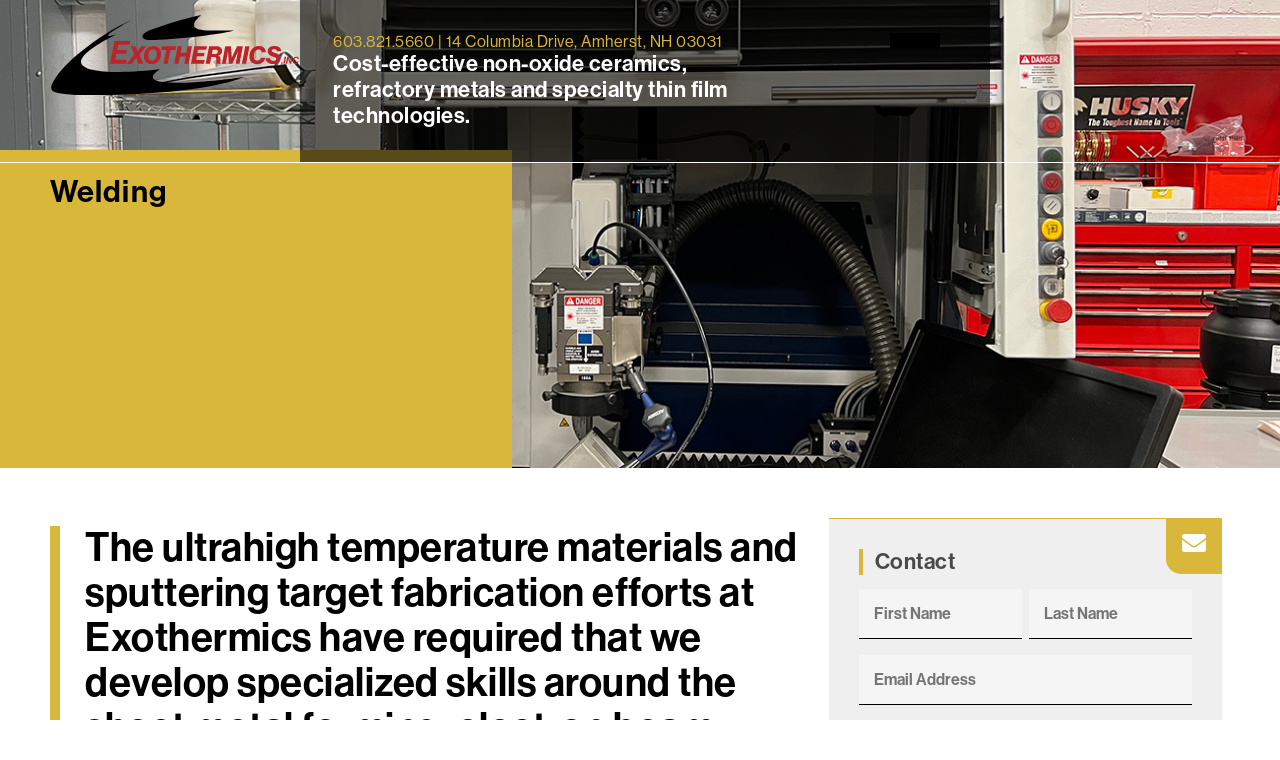

--- FILE ---
content_type: text/html; charset=UTF-8
request_url: https://exothermicsinc.com/welding/
body_size: 168441
content:
<!doctype html>
<html dir="ltr" lang="en-US" prefix="og: https://ogp.me/ns#">
<head>
	<meta charset="UTF-8">
<script>
var gform;gform||(document.addEventListener("gform_main_scripts_loaded",function(){gform.scriptsLoaded=!0}),document.addEventListener("gform/theme/scripts_loaded",function(){gform.themeScriptsLoaded=!0}),window.addEventListener("DOMContentLoaded",function(){gform.domLoaded=!0}),gform={domLoaded:!1,scriptsLoaded:!1,themeScriptsLoaded:!1,isFormEditor:()=>"function"==typeof InitializeEditor,callIfLoaded:function(o){return!(!gform.domLoaded||!gform.scriptsLoaded||!gform.themeScriptsLoaded&&!gform.isFormEditor()||(gform.isFormEditor()&&console.warn("The use of gform.initializeOnLoaded() is deprecated in the form editor context and will be removed in Gravity Forms 3.1."),o(),0))},initializeOnLoaded:function(o){gform.callIfLoaded(o)||(document.addEventListener("gform_main_scripts_loaded",()=>{gform.scriptsLoaded=!0,gform.callIfLoaded(o)}),document.addEventListener("gform/theme/scripts_loaded",()=>{gform.themeScriptsLoaded=!0,gform.callIfLoaded(o)}),window.addEventListener("DOMContentLoaded",()=>{gform.domLoaded=!0,gform.callIfLoaded(o)}))},hooks:{action:{},filter:{}},addAction:function(o,r,e,t){gform.addHook("action",o,r,e,t)},addFilter:function(o,r,e,t){gform.addHook("filter",o,r,e,t)},doAction:function(o){gform.doHook("action",o,arguments)},applyFilters:function(o){return gform.doHook("filter",o,arguments)},removeAction:function(o,r){gform.removeHook("action",o,r)},removeFilter:function(o,r,e){gform.removeHook("filter",o,r,e)},addHook:function(o,r,e,t,n){null==gform.hooks[o][r]&&(gform.hooks[o][r]=[]);var d=gform.hooks[o][r];null==n&&(n=r+"_"+d.length),gform.hooks[o][r].push({tag:n,callable:e,priority:t=null==t?10:t})},doHook:function(r,o,e){var t;if(e=Array.prototype.slice.call(e,1),null!=gform.hooks[r][o]&&((o=gform.hooks[r][o]).sort(function(o,r){return o.priority-r.priority}),o.forEach(function(o){"function"!=typeof(t=o.callable)&&(t=window[t]),"action"==r?t.apply(null,e):e[0]=t.apply(null,e)})),"filter"==r)return e[0]},removeHook:function(o,r,t,n){var e;null!=gform.hooks[o][r]&&(e=(e=gform.hooks[o][r]).filter(function(o,r,e){return!!(null!=n&&n!=o.tag||null!=t&&t!=o.priority)}),gform.hooks[o][r]=e)}});
</script>

	<meta name="viewport" content="width=device-width, initial-scale=1">
	<link rel="profile" href="https://gmpg.org/xfn/11">
	<title>Welding - Exothermics</title>

		<!-- All in One SEO 4.9.2 - aioseo.com -->
	<meta name="description" content="The ultrahigh temperature materials and sputtering target fabrication efforts at Exothermics have required that we develop specialized skills around the sheet metal forming, electron beam welding, TIG welding of various Group IV and V reactive and refractory metals. “I have worked with Exothermics and have known Steve for over 15 years. He was trained as" />
	<meta name="robots" content="max-image-preview:large" />
	<link rel="canonical" href="https://exothermicsinc.com/welding/" />
	<meta name="generator" content="All in One SEO (AIOSEO) 4.9.2" />
		<meta property="og:locale" content="en_US" />
		<meta property="og:site_name" content="Exothermics -" />
		<meta property="og:type" content="article" />
		<meta property="og:title" content="Welding - Exothermics" />
		<meta property="og:description" content="The ultrahigh temperature materials and sputtering target fabrication efforts at Exothermics have required that we develop specialized skills around the sheet metal forming, electron beam welding, TIG welding of various Group IV and V reactive and refractory metals. “I have worked with Exothermics and have known Steve for over 15 years. He was trained as" />
		<meta property="og:url" content="https://exothermicsinc.com/welding/" />
		<meta property="article:published_time" content="2023-09-21T19:11:46+00:00" />
		<meta property="article:modified_time" content="2023-09-26T14:59:44+00:00" />
		<meta name="twitter:card" content="summary_large_image" />
		<meta name="twitter:title" content="Welding - Exothermics" />
		<meta name="twitter:description" content="The ultrahigh temperature materials and sputtering target fabrication efforts at Exothermics have required that we develop specialized skills around the sheet metal forming, electron beam welding, TIG welding of various Group IV and V reactive and refractory metals. “I have worked with Exothermics and have known Steve for over 15 years. He was trained as" />
		<script type="application/ld+json" class="aioseo-schema">
			{"@context":"https:\/\/schema.org","@graph":[{"@type":"BreadcrumbList","@id":"https:\/\/exothermicsinc.com\/welding\/#breadcrumblist","itemListElement":[{"@type":"ListItem","@id":"https:\/\/exothermicsinc.com#listItem","position":1,"name":"Home","item":"https:\/\/exothermicsinc.com","nextItem":{"@type":"ListItem","@id":"https:\/\/exothermicsinc.com\/welding\/#listItem","name":"Welding"}},{"@type":"ListItem","@id":"https:\/\/exothermicsinc.com\/welding\/#listItem","position":2,"name":"Welding","previousItem":{"@type":"ListItem","@id":"https:\/\/exothermicsinc.com#listItem","name":"Home"}}]},{"@type":"Organization","@id":"https:\/\/exothermicsinc.com\/#organization","name":"New Base Install","url":"https:\/\/exothermicsinc.com\/"},{"@type":"WebPage","@id":"https:\/\/exothermicsinc.com\/welding\/#webpage","url":"https:\/\/exothermicsinc.com\/welding\/","name":"Welding - Exothermics","description":"The ultrahigh temperature materials and sputtering target fabrication efforts at Exothermics have required that we develop specialized skills around the sheet metal forming, electron beam welding, TIG welding of various Group IV and V reactive and refractory metals. \u201cI have worked with Exothermics and have known Steve for over 15 years. He was trained as","inLanguage":"en-US","isPartOf":{"@id":"https:\/\/exothermicsinc.com\/#website"},"breadcrumb":{"@id":"https:\/\/exothermicsinc.com\/welding\/#breadcrumblist"},"image":{"@type":"ImageObject","url":"https:\/\/exothermicsinc.com\/wp-content\/uploads\/2023\/09\/Laser-Welder.jpg","@id":"https:\/\/exothermicsinc.com\/welding\/#mainImage","width":1300,"height":975},"primaryImageOfPage":{"@id":"https:\/\/exothermicsinc.com\/welding\/#mainImage"},"datePublished":"2023-09-21T19:11:46-04:00","dateModified":"2023-09-26T14:59:44-04:00"},{"@type":"WebSite","@id":"https:\/\/exothermicsinc.com\/#website","url":"https:\/\/exothermicsinc.com\/","name":"New Base Install","inLanguage":"en-US","publisher":{"@id":"https:\/\/exothermicsinc.com\/#organization"}}]}
		</script>
		<!-- All in One SEO -->

<link rel="alternate" type="application/rss+xml" title="Exothermics &raquo; Feed" href="https://exothermicsinc.com/feed/" />
<link rel="alternate" type="application/rss+xml" title="Exothermics &raquo; Comments Feed" href="https://exothermicsinc.com/comments/feed/" />
<link rel="alternate" title="oEmbed (JSON)" type="application/json+oembed" href="https://exothermicsinc.com/wp-json/oembed/1.0/embed?url=https%3A%2F%2Fexothermicsinc.com%2Fwelding%2F" />
<link rel="alternate" title="oEmbed (XML)" type="text/xml+oembed" href="https://exothermicsinc.com/wp-json/oembed/1.0/embed?url=https%3A%2F%2Fexothermicsinc.com%2Fwelding%2F&#038;format=xml" />
<link rel="stylesheet" type="text/css" href="https://use.typekit.net/kbj8tby.css"><style id='wp-img-auto-sizes-contain-inline-css'>
img:is([sizes=auto i],[sizes^="auto," i]){contain-intrinsic-size:3000px 1500px}
/*# sourceURL=wp-img-auto-sizes-contain-inline-css */
</style>
<link rel='stylesheet' id='dce-animations-css' href='https://exothermicsinc.com/wp-content/plugins/dynamic-content-for-elementor/assets/css/animations.css?ver=3.3.20' media='all' />
<link rel='stylesheet' id='hello-elementor-theme-style-css' href='https://exothermicsinc.com/wp-content/themes/hello-elementor/assets/css/theme.css?ver=3.4.4' media='all' />
<link rel='stylesheet' id='jet-menu-hello-css' href='https://exothermicsinc.com/wp-content/plugins/jet-menu/integration/themes/hello-elementor/assets/css/style.css?ver=2.4.18' media='all' />
<style id='wp-emoji-styles-inline-css'>

	img.wp-smiley, img.emoji {
		display: inline !important;
		border: none !important;
		box-shadow: none !important;
		height: 1em !important;
		width: 1em !important;
		margin: 0 0.07em !important;
		vertical-align: -0.1em !important;
		background: none !important;
		padding: 0 !important;
	}
/*# sourceURL=wp-emoji-styles-inline-css */
</style>
<link rel='stylesheet' id='hello-elementor-css' href='https://exothermicsinc.com/wp-content/themes/hello-elementor/assets/css/reset.css?ver=3.4.4' media='all' />
<link rel='stylesheet' id='hello-elementor-header-footer-css' href='https://exothermicsinc.com/wp-content/themes/hello-elementor/assets/css/header-footer.css?ver=3.4.4' media='all' />
<link rel='stylesheet' id='jet-menu-public-styles-css' href='https://exothermicsinc.com/wp-content/plugins/jet-menu/assets/public/css/public.css?ver=2.4.18' media='all' />
<link rel='stylesheet' id='elementor-frontend-css' href='https://exothermicsinc.com/wp-content/plugins/elementor/assets/css/frontend.min.css?ver=3.32.5' media='all' />
<style id='elementor-frontend-inline-css'>
.elementor-201 .elementor-element.elementor-element-2504e02:not(.elementor-motion-effects-element-type-background), .elementor-201 .elementor-element.elementor-element-2504e02 > .elementor-motion-effects-container > .elementor-motion-effects-layer{background-image:url("https://exothermicsinc.com/wp-content/uploads/2023/09/Laser-Welder.jpg");}
/*# sourceURL=elementor-frontend-inline-css */
</style>
<link rel='stylesheet' id='widget-heading-css' href='https://exothermicsinc.com/wp-content/plugins/elementor/assets/css/widget-heading.min.css?ver=3.32.5' media='all' />
<link rel='stylesheet' id='animatecss-css' href='https://exothermicsinc.com/wp-content/plugins/dynamic-content-for-elementor/assets/node/animate.css/animate.min.css?ver=3.3.20' media='all' />
<link rel='stylesheet' id='dce-style-css' href='https://exothermicsinc.com/wp-content/plugins/dynamic-content-for-elementor/assets/css/style.min.css?ver=3.3.20' media='all' />
<link rel='stylesheet' id='dce-modal-css' href='https://exothermicsinc.com/wp-content/plugins/dynamic-content-for-elementor/assets/css/modals.min.css?ver=3.3.20' media='all' />
<link rel='stylesheet' id='swiper-css' href='https://exothermicsinc.com/wp-content/plugins/elementor/assets/lib/swiper/v8/css/swiper.min.css?ver=8.4.5' media='all' />
<link rel='stylesheet' id='e-swiper-css' href='https://exothermicsinc.com/wp-content/plugins/elementor/assets/css/conditionals/e-swiper.min.css?ver=3.32.5' media='all' />
<link rel='stylesheet' id='widget-gallery-css' href='https://exothermicsinc.com/wp-content/plugins/elementor-pro/assets/css/widget-gallery.min.css?ver=3.32.0' media='all' />
<link rel='stylesheet' id='elementor-gallery-css' href='https://exothermicsinc.com/wp-content/plugins/elementor/assets/lib/e-gallery/css/e-gallery.min.css?ver=1.2.0' media='all' />
<link rel='stylesheet' id='e-transitions-css' href='https://exothermicsinc.com/wp-content/plugins/elementor-pro/assets/css/conditionals/transitions.min.css?ver=3.32.0' media='all' />
<link rel='stylesheet' id='widget-nav-menu-css' href='https://exothermicsinc.com/wp-content/plugins/elementor-pro/assets/css/widget-nav-menu.min.css?ver=3.32.0' media='all' />
<link rel='stylesheet' id='elementor-icons-css' href='https://exothermicsinc.com/wp-content/plugins/elementor/assets/lib/eicons/css/elementor-icons.min.css?ver=5.44.0' media='all' />
<link rel='stylesheet' id='elementor-post-8-css' href='https://exothermicsinc.com/wp-content/uploads/elementor/css/post-8.css?ver=1769143579' media='all' />
<link rel='stylesheet' id='dashicons-css' href='https://exothermicsinc.com/wp-includes/css/dashicons.min.css?ver=6.9' media='all' />
<link rel='stylesheet' id='pp-extensions-css' href='https://exothermicsinc.com/wp-content/plugins/powerpack-elements/assets/css/min/extensions.min.css?ver=2.12.14' media='all' />
<link rel='stylesheet' id='pp-tooltip-css' href='https://exothermicsinc.com/wp-content/plugins/powerpack-elements/assets/css/min/tooltip.min.css?ver=2.12.14' media='all' />
<link rel='stylesheet' id='widget-image-css' href='https://exothermicsinc.com/wp-content/plugins/elementor/assets/css/widget-image.min.css?ver=3.32.5' media='all' />
<link rel='stylesheet' id='elementor-post-444-css' href='https://exothermicsinc.com/wp-content/uploads/elementor/css/post-444.css?ver=1769147489' media='all' />
<link rel='stylesheet' id='elementor-post-40-css' href='https://exothermicsinc.com/wp-content/uploads/elementor/css/post-40.css?ver=1769143579' media='all' />
<link rel='stylesheet' id='elementor-post-183-css' href='https://exothermicsinc.com/wp-content/uploads/elementor/css/post-183.css?ver=1769143579' media='all' />
<link rel='stylesheet' id='dce-dynamic-visibility-css' href='https://exothermicsinc.com/wp-content/plugins/dynamic-content-for-elementor/assets/css/dynamic-visibility.min.css?ver=3.3.20' media='all' />
<link rel='stylesheet' id='elementor-post-154-css' href='https://exothermicsinc.com/wp-content/uploads/elementor/css/post-154.css?ver=1769143580' media='all' />
<link rel='stylesheet' id='elementor-post-201-css' href='https://exothermicsinc.com/wp-content/uploads/elementor/css/post-201.css?ver=1769143641' media='all' />
<link rel='stylesheet' id='elementor-gf-local-robotoslab-css' href='https://exothermicsinc.com/wp-content/uploads/elementor/google-fonts/css/robotoslab.css?ver=1753190918' media='all' />
<link rel='stylesheet' id='elementor-gf-local-roboto-css' href='https://exothermicsinc.com/wp-content/uploads/elementor/google-fonts/css/roboto.css?ver=1753190941' media='all' />
<link rel='stylesheet' id='elementor-icons-shared-0-css' href='https://exothermicsinc.com/wp-content/plugins/elementor/assets/lib/font-awesome/css/fontawesome.min.css?ver=5.15.3' media='all' />
<link rel='stylesheet' id='elementor-icons-fa-solid-css' href='https://exothermicsinc.com/wp-content/plugins/elementor/assets/lib/font-awesome/css/solid.min.css?ver=5.15.3' media='all' />
<script id="jquery-core-js-extra">
var pp = {"ajax_url":"https://exothermicsinc.com/wp-admin/admin-ajax.php"};
//# sourceURL=jquery-core-js-extra
</script>
<script src="https://exothermicsinc.com/wp-includes/js/jquery/jquery.min.js?ver=3.7.1" id="jquery-core-js"></script>
<script src="https://exothermicsinc.com/wp-includes/js/jquery/jquery-migrate.min.js?ver=3.4.1" id="jquery-migrate-js"></script>
<link rel="https://api.w.org/" href="https://exothermicsinc.com/wp-json/" /><link rel="alternate" title="JSON" type="application/json" href="https://exothermicsinc.com/wp-json/wp/v2/pages/444" /><link rel="EditURI" type="application/rsd+xml" title="RSD" href="https://exothermicsinc.com/xmlrpc.php?rsd" />

<link rel='shortlink' href='https://exothermicsinc.com/?p=444' />
<!-- start Simple Custom CSS and JS -->
<meta name="google-site-verification" content="Qotf_pF7W91MV4Z7EbTubJm92e3Z3WLbUBV3LI9GF_o" />
<!-- Google tag (gtag.js) -->
<script async src="https://www.googletagmanager.com/gtag/js?id=G-TCFMTHVV8H"></script>
<script>
  window.dataLayer = window.dataLayer || [];
  function gtag(){dataLayer.push(arguments);}
  gtag('js', new Date());

  gtag('config', 'G-TCFMTHVV8H');
</script><!-- end Simple Custom CSS and JS -->

<link rel='stylesheet' id='83-css' href='//exothermicsinc.com/wp-content/uploads/custom-css-js/83.css?v=6978' media='all' />
<meta name="generator" content="Elementor 3.32.5; features: additional_custom_breakpoints; settings: css_print_method-external, google_font-enabled, font_display-swap">
<!-- All in one Favicon 4.8 --><link rel="icon" href="https://exothermicsinc.com/wp-content/uploads/2023/10/exo_logo-favicon.png" type="image/png"/>
			<style>
				.e-con.e-parent:nth-of-type(n+4):not(.e-lazyloaded):not(.e-no-lazyload),
				.e-con.e-parent:nth-of-type(n+4):not(.e-lazyloaded):not(.e-no-lazyload) * {
					background-image: none !important;
				}
				@media screen and (max-height: 1024px) {
					.e-con.e-parent:nth-of-type(n+3):not(.e-lazyloaded):not(.e-no-lazyload),
					.e-con.e-parent:nth-of-type(n+3):not(.e-lazyloaded):not(.e-no-lazyload) * {
						background-image: none !important;
					}
				}
				@media screen and (max-height: 640px) {
					.e-con.e-parent:nth-of-type(n+2):not(.e-lazyloaded):not(.e-no-lazyload),
					.e-con.e-parent:nth-of-type(n+2):not(.e-lazyloaded):not(.e-no-lazyload) * {
						background-image: none !important;
					}
				}
			</style>
			<link rel="icon" href="https://exothermicsinc.com/wp-content/uploads/2023/10/exo_logo-favicon-1-150x100.png" sizes="32x32" />
<link rel="icon" href="https://exothermicsinc.com/wp-content/uploads/2023/10/exo_logo-favicon-1.png" sizes="192x192" />
<link rel="apple-touch-icon" href="https://exothermicsinc.com/wp-content/uploads/2023/10/exo_logo-favicon-1.png" />
<meta name="msapplication-TileImage" content="https://exothermicsinc.com/wp-content/uploads/2023/10/exo_logo-favicon-1.png" />
<style id='global-styles-inline-css'>
:root{--wp--preset--aspect-ratio--square: 1;--wp--preset--aspect-ratio--4-3: 4/3;--wp--preset--aspect-ratio--3-4: 3/4;--wp--preset--aspect-ratio--3-2: 3/2;--wp--preset--aspect-ratio--2-3: 2/3;--wp--preset--aspect-ratio--16-9: 16/9;--wp--preset--aspect-ratio--9-16: 9/16;--wp--preset--color--black: #000000;--wp--preset--color--cyan-bluish-gray: #abb8c3;--wp--preset--color--white: #ffffff;--wp--preset--color--pale-pink: #f78da7;--wp--preset--color--vivid-red: #cf2e2e;--wp--preset--color--luminous-vivid-orange: #ff6900;--wp--preset--color--luminous-vivid-amber: #fcb900;--wp--preset--color--light-green-cyan: #7bdcb5;--wp--preset--color--vivid-green-cyan: #00d084;--wp--preset--color--pale-cyan-blue: #8ed1fc;--wp--preset--color--vivid-cyan-blue: #0693e3;--wp--preset--color--vivid-purple: #9b51e0;--wp--preset--gradient--vivid-cyan-blue-to-vivid-purple: linear-gradient(135deg,rgb(6,147,227) 0%,rgb(155,81,224) 100%);--wp--preset--gradient--light-green-cyan-to-vivid-green-cyan: linear-gradient(135deg,rgb(122,220,180) 0%,rgb(0,208,130) 100%);--wp--preset--gradient--luminous-vivid-amber-to-luminous-vivid-orange: linear-gradient(135deg,rgb(252,185,0) 0%,rgb(255,105,0) 100%);--wp--preset--gradient--luminous-vivid-orange-to-vivid-red: linear-gradient(135deg,rgb(255,105,0) 0%,rgb(207,46,46) 100%);--wp--preset--gradient--very-light-gray-to-cyan-bluish-gray: linear-gradient(135deg,rgb(238,238,238) 0%,rgb(169,184,195) 100%);--wp--preset--gradient--cool-to-warm-spectrum: linear-gradient(135deg,rgb(74,234,220) 0%,rgb(151,120,209) 20%,rgb(207,42,186) 40%,rgb(238,44,130) 60%,rgb(251,105,98) 80%,rgb(254,248,76) 100%);--wp--preset--gradient--blush-light-purple: linear-gradient(135deg,rgb(255,206,236) 0%,rgb(152,150,240) 100%);--wp--preset--gradient--blush-bordeaux: linear-gradient(135deg,rgb(254,205,165) 0%,rgb(254,45,45) 50%,rgb(107,0,62) 100%);--wp--preset--gradient--luminous-dusk: linear-gradient(135deg,rgb(255,203,112) 0%,rgb(199,81,192) 50%,rgb(65,88,208) 100%);--wp--preset--gradient--pale-ocean: linear-gradient(135deg,rgb(255,245,203) 0%,rgb(182,227,212) 50%,rgb(51,167,181) 100%);--wp--preset--gradient--electric-grass: linear-gradient(135deg,rgb(202,248,128) 0%,rgb(113,206,126) 100%);--wp--preset--gradient--midnight: linear-gradient(135deg,rgb(2,3,129) 0%,rgb(40,116,252) 100%);--wp--preset--font-size--small: 13px;--wp--preset--font-size--medium: 20px;--wp--preset--font-size--large: 36px;--wp--preset--font-size--x-large: 42px;--wp--preset--spacing--20: 0.44rem;--wp--preset--spacing--30: 0.67rem;--wp--preset--spacing--40: 1rem;--wp--preset--spacing--50: 1.5rem;--wp--preset--spacing--60: 2.25rem;--wp--preset--spacing--70: 3.38rem;--wp--preset--spacing--80: 5.06rem;--wp--preset--shadow--natural: 6px 6px 9px rgba(0, 0, 0, 0.2);--wp--preset--shadow--deep: 12px 12px 50px rgba(0, 0, 0, 0.4);--wp--preset--shadow--sharp: 6px 6px 0px rgba(0, 0, 0, 0.2);--wp--preset--shadow--outlined: 6px 6px 0px -3px rgb(255, 255, 255), 6px 6px rgb(0, 0, 0);--wp--preset--shadow--crisp: 6px 6px 0px rgb(0, 0, 0);}:root { --wp--style--global--content-size: 800px;--wp--style--global--wide-size: 1200px; }:where(body) { margin: 0; }.wp-site-blocks > .alignleft { float: left; margin-right: 2em; }.wp-site-blocks > .alignright { float: right; margin-left: 2em; }.wp-site-blocks > .aligncenter { justify-content: center; margin-left: auto; margin-right: auto; }:where(.wp-site-blocks) > * { margin-block-start: 24px; margin-block-end: 0; }:where(.wp-site-blocks) > :first-child { margin-block-start: 0; }:where(.wp-site-blocks) > :last-child { margin-block-end: 0; }:root { --wp--style--block-gap: 24px; }:root :where(.is-layout-flow) > :first-child{margin-block-start: 0;}:root :where(.is-layout-flow) > :last-child{margin-block-end: 0;}:root :where(.is-layout-flow) > *{margin-block-start: 24px;margin-block-end: 0;}:root :where(.is-layout-constrained) > :first-child{margin-block-start: 0;}:root :where(.is-layout-constrained) > :last-child{margin-block-end: 0;}:root :where(.is-layout-constrained) > *{margin-block-start: 24px;margin-block-end: 0;}:root :where(.is-layout-flex){gap: 24px;}:root :where(.is-layout-grid){gap: 24px;}.is-layout-flow > .alignleft{float: left;margin-inline-start: 0;margin-inline-end: 2em;}.is-layout-flow > .alignright{float: right;margin-inline-start: 2em;margin-inline-end: 0;}.is-layout-flow > .aligncenter{margin-left: auto !important;margin-right: auto !important;}.is-layout-constrained > .alignleft{float: left;margin-inline-start: 0;margin-inline-end: 2em;}.is-layout-constrained > .alignright{float: right;margin-inline-start: 2em;margin-inline-end: 0;}.is-layout-constrained > .aligncenter{margin-left: auto !important;margin-right: auto !important;}.is-layout-constrained > :where(:not(.alignleft):not(.alignright):not(.alignfull)){max-width: var(--wp--style--global--content-size);margin-left: auto !important;margin-right: auto !important;}.is-layout-constrained > .alignwide{max-width: var(--wp--style--global--wide-size);}body .is-layout-flex{display: flex;}.is-layout-flex{flex-wrap: wrap;align-items: center;}.is-layout-flex > :is(*, div){margin: 0;}body .is-layout-grid{display: grid;}.is-layout-grid > :is(*, div){margin: 0;}body{padding-top: 0px;padding-right: 0px;padding-bottom: 0px;padding-left: 0px;}a:where(:not(.wp-element-button)){text-decoration: underline;}:root :where(.wp-element-button, .wp-block-button__link){background-color: #32373c;border-width: 0;color: #fff;font-family: inherit;font-size: inherit;font-style: inherit;font-weight: inherit;letter-spacing: inherit;line-height: inherit;padding-top: calc(0.667em + 2px);padding-right: calc(1.333em + 2px);padding-bottom: calc(0.667em + 2px);padding-left: calc(1.333em + 2px);text-decoration: none;text-transform: inherit;}.has-black-color{color: var(--wp--preset--color--black) !important;}.has-cyan-bluish-gray-color{color: var(--wp--preset--color--cyan-bluish-gray) !important;}.has-white-color{color: var(--wp--preset--color--white) !important;}.has-pale-pink-color{color: var(--wp--preset--color--pale-pink) !important;}.has-vivid-red-color{color: var(--wp--preset--color--vivid-red) !important;}.has-luminous-vivid-orange-color{color: var(--wp--preset--color--luminous-vivid-orange) !important;}.has-luminous-vivid-amber-color{color: var(--wp--preset--color--luminous-vivid-amber) !important;}.has-light-green-cyan-color{color: var(--wp--preset--color--light-green-cyan) !important;}.has-vivid-green-cyan-color{color: var(--wp--preset--color--vivid-green-cyan) !important;}.has-pale-cyan-blue-color{color: var(--wp--preset--color--pale-cyan-blue) !important;}.has-vivid-cyan-blue-color{color: var(--wp--preset--color--vivid-cyan-blue) !important;}.has-vivid-purple-color{color: var(--wp--preset--color--vivid-purple) !important;}.has-black-background-color{background-color: var(--wp--preset--color--black) !important;}.has-cyan-bluish-gray-background-color{background-color: var(--wp--preset--color--cyan-bluish-gray) !important;}.has-white-background-color{background-color: var(--wp--preset--color--white) !important;}.has-pale-pink-background-color{background-color: var(--wp--preset--color--pale-pink) !important;}.has-vivid-red-background-color{background-color: var(--wp--preset--color--vivid-red) !important;}.has-luminous-vivid-orange-background-color{background-color: var(--wp--preset--color--luminous-vivid-orange) !important;}.has-luminous-vivid-amber-background-color{background-color: var(--wp--preset--color--luminous-vivid-amber) !important;}.has-light-green-cyan-background-color{background-color: var(--wp--preset--color--light-green-cyan) !important;}.has-vivid-green-cyan-background-color{background-color: var(--wp--preset--color--vivid-green-cyan) !important;}.has-pale-cyan-blue-background-color{background-color: var(--wp--preset--color--pale-cyan-blue) !important;}.has-vivid-cyan-blue-background-color{background-color: var(--wp--preset--color--vivid-cyan-blue) !important;}.has-vivid-purple-background-color{background-color: var(--wp--preset--color--vivid-purple) !important;}.has-black-border-color{border-color: var(--wp--preset--color--black) !important;}.has-cyan-bluish-gray-border-color{border-color: var(--wp--preset--color--cyan-bluish-gray) !important;}.has-white-border-color{border-color: var(--wp--preset--color--white) !important;}.has-pale-pink-border-color{border-color: var(--wp--preset--color--pale-pink) !important;}.has-vivid-red-border-color{border-color: var(--wp--preset--color--vivid-red) !important;}.has-luminous-vivid-orange-border-color{border-color: var(--wp--preset--color--luminous-vivid-orange) !important;}.has-luminous-vivid-amber-border-color{border-color: var(--wp--preset--color--luminous-vivid-amber) !important;}.has-light-green-cyan-border-color{border-color: var(--wp--preset--color--light-green-cyan) !important;}.has-vivid-green-cyan-border-color{border-color: var(--wp--preset--color--vivid-green-cyan) !important;}.has-pale-cyan-blue-border-color{border-color: var(--wp--preset--color--pale-cyan-blue) !important;}.has-vivid-cyan-blue-border-color{border-color: var(--wp--preset--color--vivid-cyan-blue) !important;}.has-vivid-purple-border-color{border-color: var(--wp--preset--color--vivid-purple) !important;}.has-vivid-cyan-blue-to-vivid-purple-gradient-background{background: var(--wp--preset--gradient--vivid-cyan-blue-to-vivid-purple) !important;}.has-light-green-cyan-to-vivid-green-cyan-gradient-background{background: var(--wp--preset--gradient--light-green-cyan-to-vivid-green-cyan) !important;}.has-luminous-vivid-amber-to-luminous-vivid-orange-gradient-background{background: var(--wp--preset--gradient--luminous-vivid-amber-to-luminous-vivid-orange) !important;}.has-luminous-vivid-orange-to-vivid-red-gradient-background{background: var(--wp--preset--gradient--luminous-vivid-orange-to-vivid-red) !important;}.has-very-light-gray-to-cyan-bluish-gray-gradient-background{background: var(--wp--preset--gradient--very-light-gray-to-cyan-bluish-gray) !important;}.has-cool-to-warm-spectrum-gradient-background{background: var(--wp--preset--gradient--cool-to-warm-spectrum) !important;}.has-blush-light-purple-gradient-background{background: var(--wp--preset--gradient--blush-light-purple) !important;}.has-blush-bordeaux-gradient-background{background: var(--wp--preset--gradient--blush-bordeaux) !important;}.has-luminous-dusk-gradient-background{background: var(--wp--preset--gradient--luminous-dusk) !important;}.has-pale-ocean-gradient-background{background: var(--wp--preset--gradient--pale-ocean) !important;}.has-electric-grass-gradient-background{background: var(--wp--preset--gradient--electric-grass) !important;}.has-midnight-gradient-background{background: var(--wp--preset--gradient--midnight) !important;}.has-small-font-size{font-size: var(--wp--preset--font-size--small) !important;}.has-medium-font-size{font-size: var(--wp--preset--font-size--medium) !important;}.has-large-font-size{font-size: var(--wp--preset--font-size--large) !important;}.has-x-large-font-size{font-size: var(--wp--preset--font-size--x-large) !important;}
/*# sourceURL=global-styles-inline-css */
</style>
<link rel='stylesheet' id='elementor-post-205-css' href='https://exothermicsinc.com/wp-content/uploads/elementor/css/post-205.css?ver=1769143580' media='all' />
<link rel='stylesheet' id='widget-pp-gravity-forms-css' href='https://exothermicsinc.com/wp-content/plugins/powerpack-elements/assets/css/min/widget-gravity-forms.min.css?ver=2.12.14' media='all' />
<link rel='stylesheet' id='e-shapes-css' href='https://exothermicsinc.com/wp-content/plugins/elementor/assets/css/conditionals/shapes.min.css?ver=3.32.5' media='all' />
<link rel='stylesheet' id='gform_basic-css' href='https://exothermicsinc.com/wp-content/plugins/gravityforms/assets/css/dist/basic.min.css?ver=2.9.26' media='all' />
<link rel='stylesheet' id='gform_theme_components-css' href='https://exothermicsinc.com/wp-content/plugins/gravityforms/assets/css/dist/theme-components.min.css?ver=2.9.26' media='all' />
<link rel='stylesheet' id='gform_theme-css' href='https://exothermicsinc.com/wp-content/plugins/gravityforms/assets/css/dist/theme.min.css?ver=2.9.26' media='all' />
<link rel='stylesheet' id='elementor-post-238-css' href='https://exothermicsinc.com/wp-content/uploads/elementor/css/post-238.css?ver=1769143580' media='all' />
<link rel='stylesheet' id='widget-divider-css' href='https://exothermicsinc.com/wp-content/plugins/elementor/assets/css/widget-divider.min.css?ver=3.32.5' media='all' />
<link rel='stylesheet' id='elementor-post-330-css' href='https://exothermicsinc.com/wp-content/uploads/elementor/css/post-330.css?ver=1769143580' media='all' />
</head>
<body class="wp-singular page-template-default page page-id-444 wp-embed-responsive wp-theme-hello-elementor hello-elementor-default jet-mega-menu-location elementor-default elementor-kit-8 elementor-page elementor-page-444 elementor-page-201">


<a class="skip-link screen-reader-text" href="#content">Skip to content</a>

		<header data-elementor-type="header" data-elementor-id="40" class="elementor elementor-40 elementor-location-header" data-elementor-post-type="elementor_library">
			<div data-dce-background-overlay-color="#0000007D" class="elementor-element elementor-element-e6cca92 e-con-full elementor-hidden-mobile e-flex e-con e-parent" data-id="e6cca92" data-element_type="container" data-settings="{&quot;position&quot;:&quot;absolute&quot;}">
		<div data-dce-background-overlay-color="#FFFFFF" class="elementor-element elementor-element-469e4e5 e-con-full e-flex e-con e-child" data-id="469e4e5" data-element_type="container">
				<div class="elementor-element elementor-element-bf3e4e3 elementor-view-default elementor-widget elementor-widget-icon" data-id="bf3e4e3" data-element_type="widget" data-widget_type="icon.default">
				<div class="elementor-widget-container">
							<div class="elementor-icon-wrapper">
			<a class="elementor-icon" href="https://exothermicsinc.com">
			<svg xmlns="http://www.w3.org/2000/svg" xmlns:xlink="http://www.w3.org/1999/xlink" id="Layer_1" x="0px" y="0px" viewBox="0 0 397 158" style="enable-background:new 0 0 397 158;" xml:space="preserve"><g>	<path d="M128.6,23.8c-39,16.5-99,59.9-119.2,90.7c-14,21.4-10.5,25.6,26.4,27.5c37.8,2,203,0.9,273.2-28.6  c-42.7,7-187,22.4-134.4-11.6c-67.9,8.2-201.3,10.9-69.1-55.9C84.9,52.3,84.8,48.8,128.6,23.8z"></path>	<path d="M240,15.4c-36.7,7.7-79,22.9-85.8,26.1c-6.8,3.1-14.4,13.1,5.4,13.6S265,47.9,292.2,40C247.7,40.4,207.6,43.4,240,15.4z"></path>	<g>		<path style="fill:#BC242B;" d="M102.4,56.8h25.1l-1.2,6.1h-17.9l-1.6,8.1h15.7l-1.2,5.9h-15.7l-1.9,9.8h18.3l-1.2,6H95.4   L102.4,56.8z"></path>		<path style="fill:#BC242B;" d="M133.9,78l-5.7-12.9h7.4l3.2,8.3h0.1l6.2-8.3h7.6L142,78.6l6.2,14.3h-7.7l-3.4-9.5H137l-7,9.5h-7.9   L133.9,78z"></path>		<path style="fill:#BC242B;" d="M149.1,81.4c0-9,5.7-16.8,14.9-16.8c7.4,0,12.3,4.6,12.3,12.3c0,8.8-5.5,16.5-14.7,16.6   C154.4,93.5,149.1,89.2,149.1,81.4z M169.4,77c0-3.9-1.6-6.9-5.7-6.9c-5.5,0-7.7,6.2-7.7,11.2c0,3.6,1.6,6.6,5.8,6.6   C167.3,88,169.4,82,169.4,77z"></path>		<path style="fill:#BC242B;" d="M184.6,70.9h-7.8l1.1-5.7h22.4l-1.1,5.7h-7.9l-4.3,22h-6.7L184.6,70.9z"></path>		<path style="fill:#BC242B;" d="M202.7,65.1h6.8l-2.1,10.5h9.2l2.1-10.5h6.7l-5.3,27.7h-6.7l2.2-11.6h-9.2l-2.2,11.6h-6.8   L202.7,65.1z"></path>		<path style="fill:#BC242B;" d="M229.2,65.1h20.1l-1.1,5.6h-13.3l-1,5.1h11.5l-1,5.3h-11.5l-1.2,6h13.8l-1.1,5.8h-20.5L229.2,65.1z   "></path>		<path style="fill:#BC242B;" d="M252.7,65.1h11.5c5.4,0,9.1,2.7,9.1,7.4c0,4.1-2.2,6.3-5.9,7.4v0.1c2.1,0.8,3.3,2.4,3.3,5.2   c0,1.4-0.2,3.6-0.2,5.3c0,1,0.2,1.6,0.5,1.9v0.3h-6.7c-0.3-0.3-0.3-1.1-0.3-1.9c0-1.4,0.2-3.3,0.2-4.8c0-2.4-1.1-3.7-3.8-3.7h-4.3   l-2,10.4h-6.8L252.7,65.1z M257.1,77.4h5c2.4,0,4.4-1.1,4.4-3.8c0-1.9-1.1-3.1-3.4-3.1h-4.7L257.1,77.4z"></path>		<path style="fill:#BC242B;" d="M278.3,65.1h9l0.9,11.3c0.2,3.1,0.5,7.2,0.5,7.2h0c0,0,1.4-3.6,2.9-6.8l5.4-11.7h9.3l-5.3,27.7   h-6.2l2.6-13.7c0.4-2.2,1.3-5.9,1.3-5.9h-0.1c0,0-1.5,3.5-2.5,5.6l-6.4,13.9h-5.6l-1.1-14c-0.1-1.5-0.3-5.5-0.3-5.5h-0.1   c0,0-0.7,4-1,5.8L279,92.9h-6L278.3,65.1z"></path>		<path style="fill:#BC242B;" d="M310.1,65.1h6.7l-5.3,27.7h-6.8L310.1,65.1z"></path>		<path style="fill:#BC242B;" d="M316.6,81.4c0-8.7,5.7-16.8,14.9-16.8c3.2,0,5.7,0.7,7.6,2.2c2.2,1.7,3.4,4.4,3.6,7.9h-6.7   c-0.2-2.8-1.6-4.4-4.6-4.4c-5.4,0-7.7,5.9-7.7,11c0,3.5,1.4,6.6,5.5,6.6c2.9,0,5-1.7,5.9-4.6h6.8c-0.7,3.3-2.3,6-4.6,7.7   c-2.3,1.7-5,2.5-8.3,2.5C321.2,93.5,316.6,88.9,316.6,81.4z"></path>		<path style="fill:#BC242B;" d="M342.7,84.1h6.8c-0.1,2.9,2.1,4,5.2,4c2.3,0,4.5-0.7,4.5-3c0-1.6-1.7-2.4-5.5-3.7   c-5-1.7-8.1-3.5-8.1-8c0-5.7,4.5-8.8,10.6-8.8c5.4,0,10.9,2.1,10.7,8.5h-6.6c0-2.2-1.5-3.4-4.3-3.4c-1.7,0-3.8,0.7-3.9,2.6   c0,1.7,1.5,2.1,5.9,3.6c4.7,1.6,8,3.6,8,8.2c0,6.3-5.3,9.3-11.5,9.3C348.5,93.5,342.5,91.1,342.7,84.1z"></path>		<path style="fill:#BC242B;" d="M366.6,94.6c0.7-0.3,1.3-0.8,1.4-1.8h-1.1l0.4-2.2h2.2l-0.4,2.2c-0.3,1.7-1.4,2.4-2.7,2.6   L366.6,94.6z"></path>		<path style="fill:#BC242B;" d="M372.7,81.8h2.2l-2.1,11.1h-2.2L372.7,81.8z"></path>		<path style="fill:#BC242B;" d="M376.6,81.8h2.2l2.3,6.2c0.2,0.7,0.5,1.6,0.5,1.6h0c0,0,0.2-1.1,0.3-1.9l1.1-5.9h2.2l-2.1,11.1   h-2.1l-2.4-6.2c-0.3-0.7-0.5-1.6-0.5-1.6h0c0,0-0.2,1.2-0.3,1.9l-1.1,5.8h-2.2L376.6,81.8z"></path>		<path style="fill:#BC242B;" d="M385.2,88.4c0-3.4,2.2-6.8,5.9-6.8c2.2,0,3.9,1.1,4.1,3.7H393c-0.1-1.3-0.8-1.9-2.1-1.9   c-2.4,0-3.5,2.6-3.5,4.9c0,1.5,0.6,2.9,2.5,2.9c1.3,0,2.2-0.7,2.6-2h2.2c-0.3,1.2-0.9,2.2-1.7,2.8c-0.9,0.7-1.9,1-3.2,1   C386.8,93.1,385.2,91.1,385.2,88.4z"></path>	</g></g></svg>			</a>
		</div>
						</div>
				</div>
		<div data-dce-background-color="#00000096" class="elementor-element elementor-element-5675661 e-con-full e-flex e-con e-child" data-id="5675661" data-element_type="container" data-settings="{&quot;background_background&quot;:&quot;classic&quot;}">
		<div class="elementor-element elementor-element-17156df e-con-full e-flex e-con e-child" data-id="17156df" data-element_type="container">
				<div class="elementor-element elementor-element-a6d98fc elementor-widget elementor-widget-heading" data-id="a6d98fc" data-element_type="widget" data-widget_type="heading.default">
				<div class="elementor-widget-container">
					<h3 class="elementor-heading-title elementor-size-default">603.821.5660  |  14 Columbia Drive, Amherst, NH 03031 </h3>				</div>
				</div>
				<div class="elementor-element elementor-element-4ffae1f elementor-widget elementor-widget-heading" data-id="4ffae1f" data-element_type="widget" data-widget_type="heading.default">
				<div class="elementor-widget-container">
					<h3 class="elementor-heading-title elementor-size-default">Cost-effective non-oxide ceramics, refractory metals and specialty thin film technologies.</h3>				</div>
				</div>
				</div>
		<div class="elementor-element elementor-element-4f7c154 e-con-full e-flex e-con e-child" data-id="4f7c154" data-element_type="container">
				<div class="elementor-element elementor-element-54401aa elementor-align-right elementor-widget elementor-widget-dyncontel-popup" data-id="54401aa" data-element_type="widget" data-settings="{&quot;trigger&quot;:&quot;button&quot;,&quot;open_animation&quot;:&quot;enterFromFade&quot;,&quot;close_animation&quot;:&quot;noneOut&quot;,&quot;open_timingFunction&quot;:&quot;ease-in-out&quot;,&quot;open_delay&quot;:{&quot;unit&quot;:&quot;px&quot;,&quot;size&quot;:0,&quot;sizes&quot;:[]},&quot;close_timingFunction&quot;:&quot;ease-in-out&quot;}" data-widget_type="dyncontel-popup.default">
				<div class="elementor-widget-container">
								<div class="dce-button-wrapper">
				<div class="dce-button-open-modal dce-button-hamburger dce-button-popup dce-animation-"
						data-target="dce-popup-54401aa-7ace1646cbe04ac4bc3ff022c3b47861"					>
									<div class="con">
							<div class="bar top"></div>
							<div class="bar middle"></div>
							<div class="bar bottom"></div>
						</div>
									</div>
			</div>
						<div class="dce-popup-container dce-popup-container-54401aa dce-popup-button dce-poup-full-window">

									<div id="dce-popup-54401aa-7ace1646cbe04ac4bc3ff022c3b47861-background" class="animated dce-modal-background-layer modal-background-layer" data-dismiss="modal" data-target="dce-popup-54401aa-7ace1646cbe04ac4bc3ff022c3b47861"></div>
			
				<div id="dce-popup-54401aa-7ace1646cbe04ac4bc3ff022c3b47861"
					class="dce-popup-54401aa dce-modal modal-hide-esc modal-center modal-middle "
					tabindex="-1"
					role="dialog"
					>

					<div class="modal-dialog animated" role="document" >
						<div class="modal-content">

							<div class="modal-body">
										<div data-elementor-type="section" data-elementor-id="183" class="elementor elementor-183 elementor-location-header" data-elementor-post-type="elementor_library">
			<div data-dce-background-image-url="https://exothermicsinc.com/wp-content/uploads/2023/09/Exothermics-Home-Hero-2.jpg" class="elementor-element elementor-element-e069274 e-con-full e-flex e-con e-parent" data-id="e069274" data-element_type="container" data-settings="{&quot;background_background&quot;:&quot;classic&quot;}">
				<div class="elementor-element elementor-element-51429b5 elementor-nav-menu__align-end elementor-nav-menu--dropdown-none elementor-hidden-tablet elementor-hidden-mobile elementor-widget elementor-widget-nav-menu" data-id="51429b5" data-element_type="widget" data-settings="{&quot;layout&quot;:&quot;vertical&quot;,&quot;submenu_icon&quot;:{&quot;value&quot;:&quot;&lt;i class=\&quot;fas fa-caret-down\&quot; aria-hidden=\&quot;true\&quot;&gt;&lt;\/i&gt;&quot;,&quot;library&quot;:&quot;fa-solid&quot;}}" data-widget_type="nav-menu.default">
				<div class="elementor-widget-container">
								<nav aria-label="Menu" class="elementor-nav-menu--main elementor-nav-menu__container elementor-nav-menu--layout-vertical e--pointer-underline e--animation-fade">
				<ul id="menu-1-51429b5" class="elementor-nav-menu sm-vertical"><li class="menu-item menu-item-type-post_type menu-item-object-page menu-item-179"><a href="https://exothermicsinc.com/pvd/" class="elementor-item">PVD</a></li>
<li class="menu-item menu-item-type-post_type menu-item-object-page menu-item-175"><a href="https://exothermicsinc.com/high-temperature-furnacing/" class="elementor-item">High Temperature Furnacing</a></li>
<li class="menu-item menu-item-type-post_type menu-item-object-page menu-item-176"><a href="https://exothermicsinc.com/hip-can-encapsulation/" class="elementor-item">HIP Can  Encapsulation</a></li>
<li class="menu-item menu-item-type-post_type menu-item-object-page menu-item-174"><a href="https://exothermicsinc.com/ultra-high-temperature-cmc-development/" class="elementor-item">Ultra High Temperature CMC Development</a></li>
<li class="menu-item menu-item-type-post_type menu-item-object-page menu-item-177"><a href="https://exothermicsinc.com/material-characterization-test-facilities/" class="elementor-item">Material Characterization &#038; Test Facilities</a></li>
<li class="menu-item menu-item-type-post_type menu-item-object-page menu-item-173"><a href="https://exothermicsinc.com/engineering/" class="elementor-item">Engineering</a></li>
<li class="menu-item menu-item-type-post_type menu-item-object-page menu-item-178"><a href="https://exothermicsinc.com/machine-shop/" class="elementor-item">Machine Shop</a></li>
<li class="menu-item menu-item-type-post_type menu-item-object-page current-menu-item page_item page-item-444 current_page_item menu-item-453"><a href="https://exothermicsinc.com/welding/" aria-current="page" class="elementor-item elementor-item-active">Welding</a></li>
</ul>			</nav>
						<nav class="elementor-nav-menu--dropdown elementor-nav-menu__container" aria-hidden="true">
				<ul id="menu-2-51429b5" class="elementor-nav-menu sm-vertical"><li class="menu-item menu-item-type-post_type menu-item-object-page menu-item-179"><a href="https://exothermicsinc.com/pvd/" class="elementor-item">PVD</a></li>
<li class="menu-item menu-item-type-post_type menu-item-object-page menu-item-175"><a href="https://exothermicsinc.com/high-temperature-furnacing/" class="elementor-item">High Temperature Furnacing</a></li>
<li class="menu-item menu-item-type-post_type menu-item-object-page menu-item-176"><a href="https://exothermicsinc.com/hip-can-encapsulation/" class="elementor-item">HIP Can  Encapsulation</a></li>
<li class="menu-item menu-item-type-post_type menu-item-object-page menu-item-174"><a href="https://exothermicsinc.com/ultra-high-temperature-cmc-development/" class="elementor-item">Ultra High Temperature CMC Development</a></li>
<li class="menu-item menu-item-type-post_type menu-item-object-page menu-item-177"><a href="https://exothermicsinc.com/material-characterization-test-facilities/" class="elementor-item">Material Characterization &#038; Test Facilities</a></li>
<li class="menu-item menu-item-type-post_type menu-item-object-page menu-item-173"><a href="https://exothermicsinc.com/engineering/" class="elementor-item">Engineering</a></li>
<li class="menu-item menu-item-type-post_type menu-item-object-page menu-item-178"><a href="https://exothermicsinc.com/machine-shop/" class="elementor-item">Machine Shop</a></li>
<li class="menu-item menu-item-type-post_type menu-item-object-page current-menu-item page_item page-item-444 current_page_item menu-item-453"><a href="https://exothermicsinc.com/welding/" aria-current="page" class="elementor-item elementor-item-active">Welding</a></li>
</ul>			</nav>
						</div>
				</div>
				<div class="elementor-element elementor-element-42ec187 elementor-nav-menu__align-end elementor-nav-menu--dropdown-none elementor-hidden-tablet elementor-hidden-mobile elementor-widget elementor-widget-nav-menu" data-id="42ec187" data-element_type="widget" data-settings="{&quot;layout&quot;:&quot;vertical&quot;,&quot;submenu_icon&quot;:{&quot;value&quot;:&quot;&lt;i class=\&quot;fas fa-caret-down\&quot; aria-hidden=\&quot;true\&quot;&gt;&lt;\/i&gt;&quot;,&quot;library&quot;:&quot;fa-solid&quot;}}" data-widget_type="nav-menu.default">
				<div class="elementor-widget-container">
								<nav aria-label="Menu" class="elementor-nav-menu--main elementor-nav-menu__container elementor-nav-menu--layout-vertical e--pointer-underline e--animation-fade">
				<ul id="menu-1-42ec187" class="elementor-nav-menu sm-vertical"><li class="menu-item menu-item-type-post_type menu-item-object-page menu-item-703"><a href="https://exothermicsinc.com/careers/" class="elementor-item">Careers</a></li>
<li class="menu-item menu-item-type-post_type menu-item-object-page menu-item-705"><a href="https://exothermicsinc.com/about-us/" class="elementor-item">About Us</a></li>
<li class="menu-item menu-item-type-post_type menu-item-object-page menu-item-704"><a href="https://exothermicsinc.com/contact-us/" class="elementor-item">Contact Us</a></li>
</ul>			</nav>
						<nav class="elementor-nav-menu--dropdown elementor-nav-menu__container" aria-hidden="true">
				<ul id="menu-2-42ec187" class="elementor-nav-menu sm-vertical"><li class="menu-item menu-item-type-post_type menu-item-object-page menu-item-703"><a href="https://exothermicsinc.com/careers/" class="elementor-item">Careers</a></li>
<li class="menu-item menu-item-type-post_type menu-item-object-page menu-item-705"><a href="https://exothermicsinc.com/about-us/" class="elementor-item">About Us</a></li>
<li class="menu-item menu-item-type-post_type menu-item-object-page menu-item-704"><a href="https://exothermicsinc.com/contact-us/" class="elementor-item">Contact Us</a></li>
</ul>			</nav>
						</div>
				</div>
				<div class="elementor-element elementor-element-edfd12b elementor-nav-menu__align-start elementor-nav-menu--dropdown-none elementor-hidden-desktop elementor-widget elementor-widget-nav-menu" data-id="edfd12b" data-element_type="widget" data-settings="{&quot;layout&quot;:&quot;vertical&quot;,&quot;submenu_icon&quot;:{&quot;value&quot;:&quot;&lt;i class=\&quot;fas fa-caret-down\&quot; aria-hidden=\&quot;true\&quot;&gt;&lt;\/i&gt;&quot;,&quot;library&quot;:&quot;fa-solid&quot;}}" data-widget_type="nav-menu.default">
				<div class="elementor-widget-container">
								<nav aria-label="Menu" class="elementor-nav-menu--main elementor-nav-menu__container elementor-nav-menu--layout-vertical e--pointer-underline e--animation-fade">
				<ul id="menu-1-edfd12b" class="elementor-nav-menu sm-vertical"><li class="menu-item menu-item-type-post_type menu-item-object-page menu-item-179"><a href="https://exothermicsinc.com/pvd/" class="elementor-item">PVD</a></li>
<li class="menu-item menu-item-type-post_type menu-item-object-page menu-item-175"><a href="https://exothermicsinc.com/high-temperature-furnacing/" class="elementor-item">High Temperature Furnacing</a></li>
<li class="menu-item menu-item-type-post_type menu-item-object-page menu-item-176"><a href="https://exothermicsinc.com/hip-can-encapsulation/" class="elementor-item">HIP Can  Encapsulation</a></li>
<li class="menu-item menu-item-type-post_type menu-item-object-page menu-item-174"><a href="https://exothermicsinc.com/ultra-high-temperature-cmc-development/" class="elementor-item">Ultra High Temperature CMC Development</a></li>
<li class="menu-item menu-item-type-post_type menu-item-object-page menu-item-177"><a href="https://exothermicsinc.com/material-characterization-test-facilities/" class="elementor-item">Material Characterization &#038; Test Facilities</a></li>
<li class="menu-item menu-item-type-post_type menu-item-object-page menu-item-173"><a href="https://exothermicsinc.com/engineering/" class="elementor-item">Engineering</a></li>
<li class="menu-item menu-item-type-post_type menu-item-object-page menu-item-178"><a href="https://exothermicsinc.com/machine-shop/" class="elementor-item">Machine Shop</a></li>
<li class="menu-item menu-item-type-post_type menu-item-object-page current-menu-item page_item page-item-444 current_page_item menu-item-453"><a href="https://exothermicsinc.com/welding/" aria-current="page" class="elementor-item elementor-item-active">Welding</a></li>
</ul>			</nav>
						<nav class="elementor-nav-menu--dropdown elementor-nav-menu__container" aria-hidden="true">
				<ul id="menu-2-edfd12b" class="elementor-nav-menu sm-vertical"><li class="menu-item menu-item-type-post_type menu-item-object-page menu-item-179"><a href="https://exothermicsinc.com/pvd/" class="elementor-item">PVD</a></li>
<li class="menu-item menu-item-type-post_type menu-item-object-page menu-item-175"><a href="https://exothermicsinc.com/high-temperature-furnacing/" class="elementor-item">High Temperature Furnacing</a></li>
<li class="menu-item menu-item-type-post_type menu-item-object-page menu-item-176"><a href="https://exothermicsinc.com/hip-can-encapsulation/" class="elementor-item">HIP Can  Encapsulation</a></li>
<li class="menu-item menu-item-type-post_type menu-item-object-page menu-item-174"><a href="https://exothermicsinc.com/ultra-high-temperature-cmc-development/" class="elementor-item">Ultra High Temperature CMC Development</a></li>
<li class="menu-item menu-item-type-post_type menu-item-object-page menu-item-177"><a href="https://exothermicsinc.com/material-characterization-test-facilities/" class="elementor-item">Material Characterization &#038; Test Facilities</a></li>
<li class="menu-item menu-item-type-post_type menu-item-object-page menu-item-173"><a href="https://exothermicsinc.com/engineering/" class="elementor-item">Engineering</a></li>
<li class="menu-item menu-item-type-post_type menu-item-object-page menu-item-178"><a href="https://exothermicsinc.com/machine-shop/" class="elementor-item">Machine Shop</a></li>
<li class="menu-item menu-item-type-post_type menu-item-object-page current-menu-item page_item page-item-444 current_page_item menu-item-453"><a href="https://exothermicsinc.com/welding/" aria-current="page" class="elementor-item elementor-item-active">Welding</a></li>
</ul>			</nav>
						</div>
				</div>
				<div class="elementor-element elementor-element-01b584d elementor-nav-menu__align-start elementor-nav-menu--dropdown-none elementor-hidden-desktop elementor-widget elementor-widget-nav-menu" data-id="01b584d" data-element_type="widget" data-settings="{&quot;layout&quot;:&quot;vertical&quot;,&quot;submenu_icon&quot;:{&quot;value&quot;:&quot;&lt;i class=\&quot;fas fa-caret-down\&quot; aria-hidden=\&quot;true\&quot;&gt;&lt;\/i&gt;&quot;,&quot;library&quot;:&quot;fa-solid&quot;}}" data-widget_type="nav-menu.default">
				<div class="elementor-widget-container">
								<nav aria-label="Menu" class="elementor-nav-menu--main elementor-nav-menu__container elementor-nav-menu--layout-vertical e--pointer-underline e--animation-fade">
				<ul id="menu-1-01b584d" class="elementor-nav-menu sm-vertical"><li class="menu-item menu-item-type-post_type menu-item-object-page menu-item-703"><a href="https://exothermicsinc.com/careers/" class="elementor-item">Careers</a></li>
<li class="menu-item menu-item-type-post_type menu-item-object-page menu-item-705"><a href="https://exothermicsinc.com/about-us/" class="elementor-item">About Us</a></li>
<li class="menu-item menu-item-type-post_type menu-item-object-page menu-item-704"><a href="https://exothermicsinc.com/contact-us/" class="elementor-item">Contact Us</a></li>
</ul>			</nav>
						<nav class="elementor-nav-menu--dropdown elementor-nav-menu__container" aria-hidden="true">
				<ul id="menu-2-01b584d" class="elementor-nav-menu sm-vertical"><li class="menu-item menu-item-type-post_type menu-item-object-page menu-item-703"><a href="https://exothermicsinc.com/careers/" class="elementor-item">Careers</a></li>
<li class="menu-item menu-item-type-post_type menu-item-object-page menu-item-705"><a href="https://exothermicsinc.com/about-us/" class="elementor-item">About Us</a></li>
<li class="menu-item menu-item-type-post_type menu-item-object-page menu-item-704"><a href="https://exothermicsinc.com/contact-us/" class="elementor-item">Contact Us</a></li>
</ul>			</nav>
						</div>
				</div>
				</div>
				</div>
									</div>


																<button type="button" class="dce-close dce-modal-close close-x close-right close-top" data-dismiss="modal" aria-label="Close">

									
									
									
																			<span class="dce-quit-ics"></span>
								
								</button>
										</div>
					</div>
				</div>
			</div>
							</div>
				</div>
				</div>
				</div>
				</div>
				</div>
		<div data-dce-background-overlay-color="#0000007D" class="elementor-element elementor-element-ca7fa5a e-con-full elementor-hidden-desktop elementor-hidden-tablet e-flex e-con e-parent" data-id="ca7fa5a" data-element_type="container">
		<div class="elementor-element elementor-element-74c0497 e-con-full e-flex e-con e-child" data-id="74c0497" data-element_type="container" data-settings="{&quot;background_background&quot;:&quot;classic&quot;}">
				<div class="elementor-element elementor-element-6b24238 elementor-view-default elementor-widget elementor-widget-icon" data-id="6b24238" data-element_type="widget" data-widget_type="icon.default">
				<div class="elementor-widget-container">
							<div class="elementor-icon-wrapper">
			<a class="elementor-icon" href="https://exothermicsinc.com">
			<svg xmlns="http://www.w3.org/2000/svg" xmlns:xlink="http://www.w3.org/1999/xlink" id="Layer_1" x="0px" y="0px" viewBox="0 0 397 158" style="enable-background:new 0 0 397 158;" xml:space="preserve"><path d="M138.8,21.2c-40.2,17-102.2,61.8-123,93.7C1.3,136.9,4.9,141.3,43,143.3c39,2,209.5,0.9,282-29.5 c-44.1,7.2-193,23.2-138.7-12c-70,8.4-207.7,11.3-71.3-57.7C93.7,50.7,93.6,47.1,138.8,21.2z"></path><path d="M253.9,12.5c-37.9,7.9-81.5,23.7-88.6,26.9s-14.9,13.5,5.6,14S279.6,46.1,307.7,38C261.7,38.3,220.4,41.4,253.9,12.5z"></path><g>	<path style="fill:#BC242B;" d="M110.4,54.3h25.3v3.1h-21.8v13.4h20v3h-20v14.5h22.4v3.2h-25.8V54.3z"></path>	<path style="fill:#BC242B;" d="M147.6,78.3l-8.3-12.6h3.7l6.4,10.3h0.1l6.5-10.3h3.6l-8.4,12.6l8.7,13.1h-3.9l-6.6-10.8h-0.1  l-6.9,10.8h-3.7L147.6,78.3z"></path>	<path style="fill:#BC242B;" d="M159.6,78.6c0-7.7,4.8-13.4,12.6-13.4c7.8,0,12.6,5.7,12.6,13.4S180,92,172.2,92  C164.4,92,159.6,86.3,159.6,78.6z M181.5,78.6c0-6-3.2-10.6-9.3-10.6c-6,0-9.3,4.6-9.3,10.6c0,6,3.2,10.6,9.3,10.6  C178.2,89.2,181.5,84.7,181.5,78.6z"></path>	<path style="fill:#BC242B;" d="M185.4,65.8h20.4v2.8h-8.6v22.9H194V68.6h-8.6V65.8z"></path>	<path style="fill:#BC242B;" d="M209,65.8h3.2v10.9H226V65.8h3.2v25.7H226V79.3h-13.8v12.2H209V65.8z"></path>	<path style="fill:#BC242B;" d="M234,65.8h18.2v2.8h-14.9v8.1h13.6v2.7h-13.6v9h15.4v3H234V65.8z"></path>	<path style="fill:#BC242B;" d="M256.4,65.8h12c4.5,0,7.6,2.8,7.6,7.1c0,3.1-1.4,5.4-4.5,6.4v0.1c2.6,0.9,3.5,2.7,3.7,6.6  c0.3,4.1,0.7,5.2,1.2,5.5v0.1H273c-0.5-0.5-0.6-1.4-0.9-5.8c-0.3-3.8-1.8-5.1-5.2-5.1h-7.2v10.9h-3.2V65.8z M259.7,78h7.6  c3.6,0,5.4-1.8,5.4-4.7c0-3.1-1.4-4.7-5.2-4.7h-7.8V78z"></path>	<path style="fill:#BC242B;" d="M280,65.8h4.1l8.4,21.4h0.1l8.3-21.4h4.2v25.7h-3.1V70.3h-0.1c0,0-0.7,2-1.2,3.2l-7.1,17.9h-2.5  l-7.1-17.9c-0.5-1.3-1.2-3.2-1.2-3.2h-0.1v21.2H280V65.8z"></path>	<path style="fill:#BC242B;" d="M309.9,65.8h3.2v25.7h-3.2V65.8z"></path>	<path style="fill:#BC242B;" d="M317.1,78.6c0-7.6,4.5-13.4,12.2-13.4c6,0,9.6,3.5,10.3,8.2h-3.2c-0.6-3.2-3.2-5.4-7.2-5.4  c-5.7,0-8.8,4.6-8.8,10.6c0,6.3,3.5,10.5,8.9,10.5c4.9,0,7.2-3.3,7.5-7.1h3.2c0,2.6-1.3,5.4-3.1,7.2c-1.8,1.8-4.4,2.7-7.7,2.7  C321.8,92,317.1,86.4,317.1,78.6z"></path>	<path style="fill:#BC242B;" d="M342,82.8h3.2c0.4,4.4,3.1,6.6,8,6.6c3.6,0,6.1-1.6,6.1-4.8c0-3.5-3.1-4.4-7.7-5.4  c-4.5-1-8.4-2.3-8.4-7.2c0-4.2,3.5-6.8,8.7-6.8c6.4,0,9.1,3.3,9.8,8h-3.1c-0.5-3.7-2.8-5.5-6.6-5.5c-3.5,0-5.8,1.5-5.8,4.1  c0,2.9,2.9,3.8,6.7,4.5c5,1,9.6,2.2,9.6,8c0,4.8-3.9,7.5-9.5,7.5C345.7,92,342.3,88,342,82.8z"></path>	<path style="fill:#BC242B;" d="M364.4,92.7c0.3-0.1,0.7-0.4,0.7-1.2h-0.7V90h1.5v1.5c0,1.1-0.6,1.7-1.4,1.9V92.7z"></path>	<path style="fill:#BC242B;" d="M367.5,80.8h1.3v10.7h-1.3V80.8z"></path>	<path style="fill:#BC242B;" d="M370.9,80.8h1.4l4.9,7.5c0.4,0.6,0.8,1.4,0.8,1.4h0v-8.8h1.3v10.7h-1.4L373,84  c-0.3-0.5-0.8-1.3-0.8-1.3h0v8.8h-1.3V80.8z"></path>	<path style="fill:#BC242B;" d="M380.9,86.1c0-3.1,1.9-5.6,5.1-5.6c2.5,0,4,1.4,4.3,3.4H389c-0.3-1.3-1.3-2.2-3-2.2  c-2.4,0-3.7,1.9-3.7,4.4c0,2.6,1.5,4.4,3.7,4.4c2,0,3-1.4,3.1-3h1.3c0,1.1-0.5,2.3-1.3,3c-0.8,0.7-1.8,1.1-3.2,1.1  C382.9,91.7,380.9,89.4,380.9,86.1z"></path></g></svg>			</a>
		</div>
						</div>
				</div>
				<div class="elementor-element elementor-element-2f771f8 elementor-align-right elementor-widget elementor-widget-dyncontel-popup" data-id="2f771f8" data-element_type="widget" data-settings="{&quot;trigger&quot;:&quot;button&quot;,&quot;open_animation&quot;:&quot;enterFromFade&quot;,&quot;close_animation&quot;:&quot;noneOut&quot;,&quot;open_timingFunction&quot;:&quot;ease-in-out&quot;,&quot;open_delay&quot;:{&quot;unit&quot;:&quot;px&quot;,&quot;size&quot;:0,&quot;sizes&quot;:[]},&quot;close_timingFunction&quot;:&quot;ease-in-out&quot;}" data-widget_type="dyncontel-popup.default">
				<div class="elementor-widget-container">
								<div class="dce-button-wrapper">
				<div class="dce-button-open-modal dce-button-hamburger dce-button-popup dce-animation-"
						data-target="dce-popup-2f771f8-5e0ef61cfbdd41e4a3248a731d7f79b9"					>
									<div class="con">
							<div class="bar top"></div>
							<div class="bar middle"></div>
							<div class="bar bottom"></div>
						</div>
									</div>
			</div>
						<div class="dce-popup-container dce-popup-container-2f771f8 dce-popup-button dce-poup-full-window">

									<div id="dce-popup-2f771f8-5e0ef61cfbdd41e4a3248a731d7f79b9-background" class="animated dce-modal-background-layer modal-background-layer" data-dismiss="modal" data-target="dce-popup-2f771f8-5e0ef61cfbdd41e4a3248a731d7f79b9"></div>
			
				<div id="dce-popup-2f771f8-5e0ef61cfbdd41e4a3248a731d7f79b9"
					class="dce-popup-2f771f8 dce-modal modal-hide-esc modal-center modal-middle "
					tabindex="-1"
					role="dialog"
					>

					<div class="modal-dialog animated" role="document" >
						<div class="modal-content">

							<div class="modal-body">
										<div data-elementor-type="section" data-elementor-id="183" class="elementor elementor-183 elementor-location-header" data-elementor-post-type="elementor_library">
			<div data-dce-background-image-url="https://exothermicsinc.com/wp-content/uploads/2023/09/Exothermics-Home-Hero-2.jpg" class="elementor-element elementor-element-e069274 e-con-full e-flex e-con e-parent" data-id="e069274" data-element_type="container" data-settings="{&quot;background_background&quot;:&quot;classic&quot;}">
				<div class="elementor-element elementor-element-51429b5 elementor-nav-menu__align-end elementor-nav-menu--dropdown-none elementor-hidden-tablet elementor-hidden-mobile elementor-widget elementor-widget-nav-menu" data-id="51429b5" data-element_type="widget" data-settings="{&quot;layout&quot;:&quot;vertical&quot;,&quot;submenu_icon&quot;:{&quot;value&quot;:&quot;&lt;i class=\&quot;fas fa-caret-down\&quot; aria-hidden=\&quot;true\&quot;&gt;&lt;\/i&gt;&quot;,&quot;library&quot;:&quot;fa-solid&quot;}}" data-widget_type="nav-menu.default">
				<div class="elementor-widget-container">
								<nav aria-label="Menu" class="elementor-nav-menu--main elementor-nav-menu__container elementor-nav-menu--layout-vertical e--pointer-underline e--animation-fade">
				<ul id="menu-1-51429b5" class="elementor-nav-menu sm-vertical"><li class="menu-item menu-item-type-post_type menu-item-object-page menu-item-179"><a href="https://exothermicsinc.com/pvd/" class="elementor-item">PVD</a></li>
<li class="menu-item menu-item-type-post_type menu-item-object-page menu-item-175"><a href="https://exothermicsinc.com/high-temperature-furnacing/" class="elementor-item">High Temperature Furnacing</a></li>
<li class="menu-item menu-item-type-post_type menu-item-object-page menu-item-176"><a href="https://exothermicsinc.com/hip-can-encapsulation/" class="elementor-item">HIP Can  Encapsulation</a></li>
<li class="menu-item menu-item-type-post_type menu-item-object-page menu-item-174"><a href="https://exothermicsinc.com/ultra-high-temperature-cmc-development/" class="elementor-item">Ultra High Temperature CMC Development</a></li>
<li class="menu-item menu-item-type-post_type menu-item-object-page menu-item-177"><a href="https://exothermicsinc.com/material-characterization-test-facilities/" class="elementor-item">Material Characterization &#038; Test Facilities</a></li>
<li class="menu-item menu-item-type-post_type menu-item-object-page menu-item-173"><a href="https://exothermicsinc.com/engineering/" class="elementor-item">Engineering</a></li>
<li class="menu-item menu-item-type-post_type menu-item-object-page menu-item-178"><a href="https://exothermicsinc.com/machine-shop/" class="elementor-item">Machine Shop</a></li>
<li class="menu-item menu-item-type-post_type menu-item-object-page current-menu-item page_item page-item-444 current_page_item menu-item-453"><a href="https://exothermicsinc.com/welding/" aria-current="page" class="elementor-item elementor-item-active">Welding</a></li>
</ul>			</nav>
						<nav class="elementor-nav-menu--dropdown elementor-nav-menu__container" aria-hidden="true">
				<ul id="menu-2-51429b5" class="elementor-nav-menu sm-vertical"><li class="menu-item menu-item-type-post_type menu-item-object-page menu-item-179"><a href="https://exothermicsinc.com/pvd/" class="elementor-item">PVD</a></li>
<li class="menu-item menu-item-type-post_type menu-item-object-page menu-item-175"><a href="https://exothermicsinc.com/high-temperature-furnacing/" class="elementor-item">High Temperature Furnacing</a></li>
<li class="menu-item menu-item-type-post_type menu-item-object-page menu-item-176"><a href="https://exothermicsinc.com/hip-can-encapsulation/" class="elementor-item">HIP Can  Encapsulation</a></li>
<li class="menu-item menu-item-type-post_type menu-item-object-page menu-item-174"><a href="https://exothermicsinc.com/ultra-high-temperature-cmc-development/" class="elementor-item">Ultra High Temperature CMC Development</a></li>
<li class="menu-item menu-item-type-post_type menu-item-object-page menu-item-177"><a href="https://exothermicsinc.com/material-characterization-test-facilities/" class="elementor-item">Material Characterization &#038; Test Facilities</a></li>
<li class="menu-item menu-item-type-post_type menu-item-object-page menu-item-173"><a href="https://exothermicsinc.com/engineering/" class="elementor-item">Engineering</a></li>
<li class="menu-item menu-item-type-post_type menu-item-object-page menu-item-178"><a href="https://exothermicsinc.com/machine-shop/" class="elementor-item">Machine Shop</a></li>
<li class="menu-item menu-item-type-post_type menu-item-object-page current-menu-item page_item page-item-444 current_page_item menu-item-453"><a href="https://exothermicsinc.com/welding/" aria-current="page" class="elementor-item elementor-item-active">Welding</a></li>
</ul>			</nav>
						</div>
				</div>
				<div class="elementor-element elementor-element-42ec187 elementor-nav-menu__align-end elementor-nav-menu--dropdown-none elementor-hidden-tablet elementor-hidden-mobile elementor-widget elementor-widget-nav-menu" data-id="42ec187" data-element_type="widget" data-settings="{&quot;layout&quot;:&quot;vertical&quot;,&quot;submenu_icon&quot;:{&quot;value&quot;:&quot;&lt;i class=\&quot;fas fa-caret-down\&quot; aria-hidden=\&quot;true\&quot;&gt;&lt;\/i&gt;&quot;,&quot;library&quot;:&quot;fa-solid&quot;}}" data-widget_type="nav-menu.default">
				<div class="elementor-widget-container">
								<nav aria-label="Menu" class="elementor-nav-menu--main elementor-nav-menu__container elementor-nav-menu--layout-vertical e--pointer-underline e--animation-fade">
				<ul id="menu-1-42ec187" class="elementor-nav-menu sm-vertical"><li class="menu-item menu-item-type-post_type menu-item-object-page menu-item-703"><a href="https://exothermicsinc.com/careers/" class="elementor-item">Careers</a></li>
<li class="menu-item menu-item-type-post_type menu-item-object-page menu-item-705"><a href="https://exothermicsinc.com/about-us/" class="elementor-item">About Us</a></li>
<li class="menu-item menu-item-type-post_type menu-item-object-page menu-item-704"><a href="https://exothermicsinc.com/contact-us/" class="elementor-item">Contact Us</a></li>
</ul>			</nav>
						<nav class="elementor-nav-menu--dropdown elementor-nav-menu__container" aria-hidden="true">
				<ul id="menu-2-42ec187" class="elementor-nav-menu sm-vertical"><li class="menu-item menu-item-type-post_type menu-item-object-page menu-item-703"><a href="https://exothermicsinc.com/careers/" class="elementor-item">Careers</a></li>
<li class="menu-item menu-item-type-post_type menu-item-object-page menu-item-705"><a href="https://exothermicsinc.com/about-us/" class="elementor-item">About Us</a></li>
<li class="menu-item menu-item-type-post_type menu-item-object-page menu-item-704"><a href="https://exothermicsinc.com/contact-us/" class="elementor-item">Contact Us</a></li>
</ul>			</nav>
						</div>
				</div>
				<div class="elementor-element elementor-element-edfd12b elementor-nav-menu__align-start elementor-nav-menu--dropdown-none elementor-hidden-desktop elementor-widget elementor-widget-nav-menu" data-id="edfd12b" data-element_type="widget" data-settings="{&quot;layout&quot;:&quot;vertical&quot;,&quot;submenu_icon&quot;:{&quot;value&quot;:&quot;&lt;i class=\&quot;fas fa-caret-down\&quot; aria-hidden=\&quot;true\&quot;&gt;&lt;\/i&gt;&quot;,&quot;library&quot;:&quot;fa-solid&quot;}}" data-widget_type="nav-menu.default">
				<div class="elementor-widget-container">
								<nav aria-label="Menu" class="elementor-nav-menu--main elementor-nav-menu__container elementor-nav-menu--layout-vertical e--pointer-underline e--animation-fade">
				<ul id="menu-1-edfd12b" class="elementor-nav-menu sm-vertical"><li class="menu-item menu-item-type-post_type menu-item-object-page menu-item-179"><a href="https://exothermicsinc.com/pvd/" class="elementor-item">PVD</a></li>
<li class="menu-item menu-item-type-post_type menu-item-object-page menu-item-175"><a href="https://exothermicsinc.com/high-temperature-furnacing/" class="elementor-item">High Temperature Furnacing</a></li>
<li class="menu-item menu-item-type-post_type menu-item-object-page menu-item-176"><a href="https://exothermicsinc.com/hip-can-encapsulation/" class="elementor-item">HIP Can  Encapsulation</a></li>
<li class="menu-item menu-item-type-post_type menu-item-object-page menu-item-174"><a href="https://exothermicsinc.com/ultra-high-temperature-cmc-development/" class="elementor-item">Ultra High Temperature CMC Development</a></li>
<li class="menu-item menu-item-type-post_type menu-item-object-page menu-item-177"><a href="https://exothermicsinc.com/material-characterization-test-facilities/" class="elementor-item">Material Characterization &#038; Test Facilities</a></li>
<li class="menu-item menu-item-type-post_type menu-item-object-page menu-item-173"><a href="https://exothermicsinc.com/engineering/" class="elementor-item">Engineering</a></li>
<li class="menu-item menu-item-type-post_type menu-item-object-page menu-item-178"><a href="https://exothermicsinc.com/machine-shop/" class="elementor-item">Machine Shop</a></li>
<li class="menu-item menu-item-type-post_type menu-item-object-page current-menu-item page_item page-item-444 current_page_item menu-item-453"><a href="https://exothermicsinc.com/welding/" aria-current="page" class="elementor-item elementor-item-active">Welding</a></li>
</ul>			</nav>
						<nav class="elementor-nav-menu--dropdown elementor-nav-menu__container" aria-hidden="true">
				<ul id="menu-2-edfd12b" class="elementor-nav-menu sm-vertical"><li class="menu-item menu-item-type-post_type menu-item-object-page menu-item-179"><a href="https://exothermicsinc.com/pvd/" class="elementor-item">PVD</a></li>
<li class="menu-item menu-item-type-post_type menu-item-object-page menu-item-175"><a href="https://exothermicsinc.com/high-temperature-furnacing/" class="elementor-item">High Temperature Furnacing</a></li>
<li class="menu-item menu-item-type-post_type menu-item-object-page menu-item-176"><a href="https://exothermicsinc.com/hip-can-encapsulation/" class="elementor-item">HIP Can  Encapsulation</a></li>
<li class="menu-item menu-item-type-post_type menu-item-object-page menu-item-174"><a href="https://exothermicsinc.com/ultra-high-temperature-cmc-development/" class="elementor-item">Ultra High Temperature CMC Development</a></li>
<li class="menu-item menu-item-type-post_type menu-item-object-page menu-item-177"><a href="https://exothermicsinc.com/material-characterization-test-facilities/" class="elementor-item">Material Characterization &#038; Test Facilities</a></li>
<li class="menu-item menu-item-type-post_type menu-item-object-page menu-item-173"><a href="https://exothermicsinc.com/engineering/" class="elementor-item">Engineering</a></li>
<li class="menu-item menu-item-type-post_type menu-item-object-page menu-item-178"><a href="https://exothermicsinc.com/machine-shop/" class="elementor-item">Machine Shop</a></li>
<li class="menu-item menu-item-type-post_type menu-item-object-page current-menu-item page_item page-item-444 current_page_item menu-item-453"><a href="https://exothermicsinc.com/welding/" aria-current="page" class="elementor-item elementor-item-active">Welding</a></li>
</ul>			</nav>
						</div>
				</div>
				<div class="elementor-element elementor-element-01b584d elementor-nav-menu__align-start elementor-nav-menu--dropdown-none elementor-hidden-desktop elementor-widget elementor-widget-nav-menu" data-id="01b584d" data-element_type="widget" data-settings="{&quot;layout&quot;:&quot;vertical&quot;,&quot;submenu_icon&quot;:{&quot;value&quot;:&quot;&lt;i class=\&quot;fas fa-caret-down\&quot; aria-hidden=\&quot;true\&quot;&gt;&lt;\/i&gt;&quot;,&quot;library&quot;:&quot;fa-solid&quot;}}" data-widget_type="nav-menu.default">
				<div class="elementor-widget-container">
								<nav aria-label="Menu" class="elementor-nav-menu--main elementor-nav-menu__container elementor-nav-menu--layout-vertical e--pointer-underline e--animation-fade">
				<ul id="menu-1-01b584d" class="elementor-nav-menu sm-vertical"><li class="menu-item menu-item-type-post_type menu-item-object-page menu-item-703"><a href="https://exothermicsinc.com/careers/" class="elementor-item">Careers</a></li>
<li class="menu-item menu-item-type-post_type menu-item-object-page menu-item-705"><a href="https://exothermicsinc.com/about-us/" class="elementor-item">About Us</a></li>
<li class="menu-item menu-item-type-post_type menu-item-object-page menu-item-704"><a href="https://exothermicsinc.com/contact-us/" class="elementor-item">Contact Us</a></li>
</ul>			</nav>
						<nav class="elementor-nav-menu--dropdown elementor-nav-menu__container" aria-hidden="true">
				<ul id="menu-2-01b584d" class="elementor-nav-menu sm-vertical"><li class="menu-item menu-item-type-post_type menu-item-object-page menu-item-703"><a href="https://exothermicsinc.com/careers/" class="elementor-item">Careers</a></li>
<li class="menu-item menu-item-type-post_type menu-item-object-page menu-item-705"><a href="https://exothermicsinc.com/about-us/" class="elementor-item">About Us</a></li>
<li class="menu-item menu-item-type-post_type menu-item-object-page menu-item-704"><a href="https://exothermicsinc.com/contact-us/" class="elementor-item">Contact Us</a></li>
</ul>			</nav>
						</div>
				</div>
				</div>
				</div>
									</div>


																<button type="button" class="dce-close dce-modal-close close-x close-right close-top" data-dismiss="modal" aria-label="Close">

									
									
									
																			<span class="dce-quit-ics"></span>
								
								</button>
										</div>
					</div>
				</div>
			</div>
							</div>
				</div>
				</div>
		<div class="elementor-element elementor-element-9635a13 e-con-full e-flex e-con e-child" data-id="9635a13" data-element_type="container" data-settings="{&quot;background_background&quot;:&quot;classic&quot;}">
		<div class="elementor-element elementor-element-425b997 e-con-full e-flex e-con e-child" data-id="425b997" data-element_type="container">
				<div class="elementor-element elementor-element-ec7f359 elementor-widget elementor-widget-heading" data-id="ec7f359" data-element_type="widget" data-widget_type="heading.default">
				<div class="elementor-widget-container">
					<h3 class="elementor-heading-title elementor-size-default">Cost-effective non-oxide ceramics, refractory metals and specialty thin film technologies.</h3>				</div>
				</div>
				<div class="elementor-element elementor-element-6767756 elementor-widget elementor-widget-heading" data-id="6767756" data-element_type="widget" data-widget_type="heading.default">
				<div class="elementor-widget-container">
					<h3 class="elementor-heading-title elementor-size-default">603.821.5660  |  14 Columbia Drive, Amherst, NH 03031 </h3>				</div>
				</div>
				</div>
				</div>
				</div>
				</header>
				<div data-elementor-type="single-page" data-elementor-id="201" class="elementor elementor-201 elementor-location-single post-444 page type-page status-publish has-post-thumbnail hentry" data-elementor-post-type="elementor_library">
			<div data-dce-background-image-url="https://exothermicsinc.com/wp-content/uploads/2023/09/Laser-Welder.jpg" class="elementor-element elementor-element-2504e02 e-con-full e-flex e-con e-parent" data-id="2504e02" data-element_type="container" data-settings="{&quot;background_background&quot;:&quot;classic&quot;}">
		<div class="elementor-element elementor-element-3d7e1fe e-con-full e-flex e-con e-child" data-id="3d7e1fe" data-element_type="container" data-settings="{&quot;background_background&quot;:&quot;classic&quot;}">
				<div class="elementor-element elementor-element-ba96fb0 subHead elementor-widget__width-auto elementor-widget elementor-widget-theme-post-title elementor-page-title elementor-widget-heading" data-id="ba96fb0" data-element_type="widget" data-widget_type="theme-post-title.default">
				<div class="elementor-widget-container">
					<h3 class="elementor-heading-title elementor-size-default">Welding</h3>				</div>
				</div>
				</div>
				</div>
		<div class="elementor-element elementor-element-bf60d42 e-con-full e-flex e-con e-parent" data-id="bf60d42" data-element_type="container">
				<div class="elementor-element elementor-element-2cd705e h1Work elementor-widget elementor-widget-theme-post-content" data-id="2cd705e" data-element_type="widget" data-widget_type="theme-post-content.default">
				<div class="elementor-widget-container">
							<div data-elementor-type="wp-page" data-elementor-id="444" class="elementor elementor-444" data-elementor-post-type="page">
				<div class="elementor-element elementor-element-056cfcb e-con-full e-flex e-con e-parent" data-id="056cfcb" data-element_type="container">
		<div class="elementor-element elementor-element-09bda30 e-con-full e-flex e-con e-child" data-id="09bda30" data-element_type="container">
				<div class="elementor-element elementor-element-5f2c68a elementor-widget elementor-widget-text-editor" data-id="5f2c68a" data-element_type="widget" data-widget_type="text-editor.default">
				<div class="elementor-widget-container">
									<h1>The ultrahigh temperature materials and sputtering target fabrication efforts at Exothermics have required that we develop specialized skills around the sheet metal forming, electron beam welding, TIG welding of various Group IV and V reactive and refractory metals.</h1>								</div>
				</div>
				<div class="elementor-element elementor-element-6676c98 elementor-widget elementor-widget-gallery" data-id="6676c98" data-element_type="widget" data-settings="{&quot;columns&quot;:1,&quot;lazyload&quot;:&quot;yes&quot;,&quot;gallery_layout&quot;:&quot;grid&quot;,&quot;columns_tablet&quot;:2,&quot;columns_mobile&quot;:1,&quot;gap&quot;:{&quot;unit&quot;:&quot;px&quot;,&quot;size&quot;:10,&quot;sizes&quot;:[]},&quot;gap_tablet&quot;:{&quot;unit&quot;:&quot;px&quot;,&quot;size&quot;:10,&quot;sizes&quot;:[]},&quot;gap_mobile&quot;:{&quot;unit&quot;:&quot;px&quot;,&quot;size&quot;:10,&quot;sizes&quot;:[]},&quot;link_to&quot;:&quot;file&quot;,&quot;aspect_ratio&quot;:&quot;3:2&quot;,&quot;overlay_background&quot;:&quot;yes&quot;,&quot;content_hover_animation&quot;:&quot;fade-in&quot;}" data-widget_type="gallery.default">
				<div class="elementor-widget-container">
							<div class="elementor-gallery__container">
							<a class="e-gallery-item elementor-gallery-item elementor-animated-content" href="https://exothermicsinc.com/wp-content/uploads/2023/09/Laser-Welder.jpg" data-elementor-open-lightbox="yes" data-elementor-lightbox-slideshow="6676c98" data-elementor-lightbox-title="Laser Welder" data-e-action-hash="#elementor-action%3Aaction%3Dlightbox%26settings%3DeyJpZCI6NDQ1LCJ1cmwiOiJodHRwczpcL1wvZXhvdGhlcm1pY3NpbmMuY29tXC93cC1jb250ZW50XC91cGxvYWRzXC8yMDIzXC8wOVwvTGFzZXItV2VsZGVyLmpwZyIsInNsaWRlc2hvdyI6IjY2NzZjOTgifQ%3D%3D">
					<div class="e-gallery-image elementor-gallery-item__image" data-thumbnail="https://exothermicsinc.com/wp-content/uploads/2023/09/Laser-Welder-1024x768.jpg" data-width="800" data-height="600" aria-label="" role="img" ></div>
											<div class="elementor-gallery-item__overlay"></div>
														</a>
					</div>
					</div>
				</div>
				</div>
		<div class="elementor-element elementor-element-65d3806 e-con-full e-flex e-con e-child" data-id="65d3806" data-element_type="container">
				<div class="elementor-element elementor-element-e5d1bdb elementor-widget elementor-widget-template" data-id="e5d1bdb" data-element_type="widget" data-widget_type="template.default">
				<div class="elementor-widget-container">
							<div class="elementor-template">
					<div data-elementor-type="container" data-elementor-id="205" class="elementor elementor-205" data-elementor-post-type="elementor_library">
				<div class="elementor-element elementor-element-8be9411 e-con-full e-flex e-con e-child" data-id="8be9411" data-element_type="container" data-settings="{&quot;background_background&quot;:&quot;classic&quot;,&quot;shape_divider_bottom&quot;:&quot;tilt&quot;}">
				<div class="elementor-shape elementor-shape-bottom" aria-hidden="true" data-negative="false">
			<svg xmlns="http://www.w3.org/2000/svg" viewBox="0 0 1000 100" preserveAspectRatio="none">
	<path class="elementor-shape-fill" d="M0,6V0h1000v100L0,6z"/>
</svg>		</div>
				<div class="elementor-element elementor-element-c451cd9 elementor-widget elementor-widget-heading" data-id="c451cd9" data-element_type="widget" data-widget_type="heading.default">
				<div class="elementor-widget-container">
					<h3 class="elementor-heading-title elementor-size-default">Contact</h3>				</div>
				</div>
				<div class="elementor-element elementor-element-d4c8c91 elementor-absolute elementor-view-default elementor-widget elementor-widget-icon" data-id="d4c8c91" data-element_type="widget" data-settings="{&quot;_position&quot;:&quot;absolute&quot;}" data-widget_type="icon.default">
				<div class="elementor-widget-container">
							<div class="elementor-icon-wrapper">
			<div class="elementor-icon">
			<i aria-hidden="true" class="fas fa-envelope"></i>			</div>
		</div>
						</div>
				</div>
				<div class="elementor-element elementor-element-fb86f59 pp-gravity-form-button-custom pp-gravity-form-pagination-buttons-auto elementor-widget elementor-widget-pp-gravity-forms" data-id="fb86f59" data-element_type="widget" data-widget_type="pp-gravity-forms.default">
				<div class="elementor-widget-container">
									<div class="pp-contact-form pp-gravity-form labels-hide">
										
                <div class='gf_browser_chrome gform_wrapper gravity-theme gform-theme--no-framework' data-form-theme='gravity-theme' data-form-index='0' id='gform_wrapper_1' style='display:none'>
                        <div class='gform_heading'>
                            <p class='gform_description'></p>
                        </div><form method='post' enctype='multipart/form-data'  id='gform_1'  action='/welding/' data-formid='1' novalidate>
                        <div class='gform-body gform_body'><div id='gform_fields_1' class='gform_fields top_label form_sublabel_below description_below validation_below'><fieldset id="field_1_1" class="gfield gfield--type-name gfield--input-type-name field_sublabel_below gfield--no-description field_description_below hidden_label field_validation_below gfield_visibility_visible"  ><legend class='gfield_label gform-field-label gfield_label_before_complex' >Name</legend><div class='ginput_complex ginput_container ginput_container--name no_prefix has_first_name no_middle_name has_last_name no_suffix gf_name_has_2 ginput_container_name gform-grid-row' id='input_1_1'>
                            
                            <span id='input_1_1_3_container' class='name_first gform-grid-col gform-grid-col--size-auto' >
                                                    <input type='text' name='input_1.3' id='input_1_1_3' value=''   aria-required='false'   placeholder='First Name'  />
                                                    <label for='input_1_1_3' class='gform-field-label gform-field-label--type-sub '>First</label>
                                                </span>
                            
                            <span id='input_1_1_6_container' class='name_last gform-grid-col gform-grid-col--size-auto' >
                                                    <input type='text' name='input_1.6' id='input_1_1_6' value=''   aria-required='false'   placeholder='Last Name'  />
                                                    <label for='input_1_1_6' class='gform-field-label gform-field-label--type-sub '>Last</label>
                                                </span>
                            
                        </div></fieldset><div id="field_1_3" class="gfield gfield--type-email gfield--input-type-email gfield--width-full field_sublabel_below gfield--no-description field_description_below hidden_label field_validation_below gfield_visibility_visible"  ><label class='gfield_label gform-field-label' for='input_1_3'>Email</label><div class='ginput_container ginput_container_email'>
                            <input name='input_3' id='input_1_3' type='email' value='' class='large'   placeholder='Email Address'  aria-invalid="false"  />
                        </div></div><div id="field_1_4" class="gfield gfield--type-text gfield--input-type-text gfield--width-full field_sublabel_below gfield--no-description field_description_below hidden_label field_validation_below gfield_visibility_visible"  ><label class='gfield_label gform-field-label' for='input_1_4'>Company</label><div class='ginput_container ginput_container_text'><input name='input_4' id='input_1_4' type='text' value='' class='large'    placeholder='Company'  aria-invalid="false"   /></div></div><div id="field_1_5" class="gfield gfield--type-select gfield--input-type-select gfield--width-full field_sublabel_below gfield--no-description field_description_below hidden_label field_validation_below gfield_visibility_visible"  ><label class='gfield_label gform-field-label' for='input_1_5'>Untitled</label><div class='ginput_container ginput_container_select'><select name='input_5' id='input_1_5' class='large gfield_select'     aria-invalid="false" ><option value='' selected='selected' class='gf_placeholder'>I&#039;m interested in</option><option value='Physical Vapor Deposition (PVD)' >Physical Vapor Deposition (PVD)</option><option value='High Temperature Furnacing' >High Temperature Furnacing</option><option value='HIP Can Encapsulation' >HIP Can Encapsulation</option><option value='Ultra High Temperature CMC Development' >Ultra High Temperature CMC Development</option></select></div></div><div id="field_1_6" class="gfield gfield--type-textarea gfield--input-type-textarea gfield--width-full field_sublabel_below gfield--no-description field_description_below hidden_label field_validation_below gfield_visibility_visible"  ><label class='gfield_label gform-field-label' for='input_1_6'>Note</label><div class='ginput_container ginput_container_textarea'><textarea name='input_6' id='input_1_6' class='textarea medium'    placeholder='Note'  aria-invalid="false"   rows='10' cols='50'></textarea></div></div><div id="field_1_8" class="gfield gfield--type-hidden gfield--input-type-hidden gfield--width-full gform_hidden field_sublabel_below gfield--no-description field_description_below field_validation_below gfield_visibility_visible"  ><div class='ginput_container ginput_container_text'><input name='input_8' id='input_1_8' type='hidden' class='gform_hidden'  aria-invalid="false" value='Welding' /></div></div></div></div>
        <div class='gform-footer gform_footer top_label'> <div class="gf-turnstile-container"> <div id="cf-turnstile-gf-1" class="cf-turnstile" data-callback="turnstileGravityCallback" data-sitekey="0x4AAAAAAA7qmiALouFd9O-O" data-theme="auto" data-language="auto" data-size="normal" data-retry="auto" data-retry-interval="1000" data-refresh-expired="auto" data-action="gravity-form-1" data-appearance="always"></div> <style>.gform_button { pointer-events: none; opacity: 0.5; }</style> <script>document.addEventListener("DOMContentLoaded", function() { setTimeout(function(){ var e=document.getElementById("cf-turnstile-gf-1"); e&&!e.innerHTML.trim()&&(turnstile.remove("#cf-turnstile-gf-1"), turnstile.render("#cf-turnstile-gf-1", {sitekey:"0x4AAAAAAA7qmiALouFd9O-O"})); }, 100); });</script> <br class="cf-turnstile-br cf-turnstile-br-gf-1"> </div> <style> .gf-turnstile-container { width: 100%; } .gform_footer.top_label { display: flex; flex-wrap: wrap; } </style> <script>document.addEventListener("DOMContentLoaded", function() {document.addEventListener('gform/post_render', function handlePostRender(event) {if (event.detail.formId !== 1) {return;}gform.utils.addAsyncFilter('gform/submission/pre_submission', async function handlePreSubmission(data) {document.addEventListener('gform/post_render', function rerenderTurnstile(event) {if (event.detail.formId !== 1) {return;}const turnstileElement = document.getElementById('cf-turnstile-gf-1');if (turnstileElement) {turnstile.remove('#cf-turnstile-gf-1');turnstile.render('#cf-turnstile-gf-1');}document.removeEventListener('gform/post_render', rerenderTurnstile);});gform.utils.removeFilter('gform/submission/pre_submission', handlePreSubmission);return data;});document.removeEventListener('gform/post_render', handlePostRender);});});</script><input type='submit' id='gform_submit_button_1' class='gform_button button' onclick='gform.submission.handleButtonClick(this);' data-submission-type='submit' value='Submit'  /> 
            <input type='hidden' class='gform_hidden' name='gform_submission_method' data-js='gform_submission_method_1' value='postback' />
            <input type='hidden' class='gform_hidden' name='gform_theme' data-js='gform_theme_1' id='gform_theme_1' value='gravity-theme' />
            <input type='hidden' class='gform_hidden' name='gform_style_settings' data-js='gform_style_settings_1' id='gform_style_settings_1' value='[]' />
            <input type='hidden' class='gform_hidden' name='is_submit_1' value='1' />
            <input type='hidden' class='gform_hidden' name='gform_submit' value='1' />
            
            <input type='hidden' class='gform_hidden' name='gform_currency' data-currency='USD' value='trdluBdWGkTRG2K88EfVd6ylYJIhAoTEo1IZp7FI+LGnjDieJsXobVtbZm3kZvIznRRAV2ggkrZ0O9m/P/HcGpj/I3G6JkrtVPfzfNzxmcEPSeU=' />
            <input type='hidden' class='gform_hidden' name='gform_unique_id' value='' />
            <input type='hidden' class='gform_hidden' name='state_1' value='[base64]' />
            <input type='hidden' autocomplete='off' class='gform_hidden' name='gform_target_page_number_1' id='gform_target_page_number_1' value='0' />
            <input type='hidden' autocomplete='off' class='gform_hidden' name='gform_source_page_number_1' id='gform_source_page_number_1' value='1' />
            <input type='hidden' name='gform_field_values' value='' />
            
        </div>
                        </form>
                        </div><script>
gform.initializeOnLoaded( function() {gformInitSpinner( 1, 'https://exothermicsinc.com/wp-content/plugins/gravityforms/images/spinner.svg', true );jQuery('#gform_ajax_frame_1').on('load',function(){var contents = jQuery(this).contents().find('*').html();var is_postback = contents.indexOf('GF_AJAX_POSTBACK') >= 0;if(!is_postback){return;}var form_content = jQuery(this).contents().find('#gform_wrapper_1');var is_confirmation = jQuery(this).contents().find('#gform_confirmation_wrapper_1').length > 0;var is_redirect = contents.indexOf('gformRedirect(){') >= 0;var is_form = form_content.length > 0 && ! is_redirect && ! is_confirmation;var mt = parseInt(jQuery('html').css('margin-top'), 10) + parseInt(jQuery('body').css('margin-top'), 10) + 100;if(is_form){form_content.find('form').css('opacity', 0);jQuery('#gform_wrapper_1').html(form_content.html());if(form_content.hasClass('gform_validation_error')){jQuery('#gform_wrapper_1').addClass('gform_validation_error');} else {jQuery('#gform_wrapper_1').removeClass('gform_validation_error');}setTimeout( function() { /* delay the scroll by 50 milliseconds to fix a bug in chrome */  }, 50 );if(window['gformInitDatepicker']) {gformInitDatepicker();}if(window['gformInitPriceFields']) {gformInitPriceFields();}var current_page = jQuery('#gform_source_page_number_1').val();gformInitSpinner( 1, 'https://exothermicsinc.com/wp-content/plugins/gravityforms/images/spinner.svg', true );jQuery(document).trigger('gform_page_loaded', [1, current_page]);window['gf_submitting_1'] = false;}else if(!is_redirect){var confirmation_content = jQuery(this).contents().find('.GF_AJAX_POSTBACK').html();if(!confirmation_content){confirmation_content = contents;}jQuery('#gform_wrapper_1').replaceWith(confirmation_content);jQuery(document).trigger('gform_confirmation_loaded', [1]);window['gf_submitting_1'] = false;wp.a11y.speak(jQuery('#gform_confirmation_message_1').text());}else{jQuery('#gform_1').append(contents);if(window['gformRedirect']) {gformRedirect();}}jQuery(document).trigger("gform_pre_post_render", [{ formId: "1", currentPage: "current_page", abort: function() { this.preventDefault(); } }]);        if (event && event.defaultPrevented) {                return;        }        const gformWrapperDiv = document.getElementById( "gform_wrapper_1" );        if ( gformWrapperDiv ) {            const visibilitySpan = document.createElement( "span" );            visibilitySpan.id = "gform_visibility_test_1";            gformWrapperDiv.insertAdjacentElement( "afterend", visibilitySpan );        }        const visibilityTestDiv = document.getElementById( "gform_visibility_test_1" );        let postRenderFired = false;        function triggerPostRender() {            if ( postRenderFired ) {                return;            }            postRenderFired = true;            gform.core.triggerPostRenderEvents( 1, current_page );            if ( visibilityTestDiv ) {                visibilityTestDiv.parentNode.removeChild( visibilityTestDiv );            }        }        function debounce( func, wait, immediate ) {            var timeout;            return function() {                var context = this, args = arguments;                var later = function() {                    timeout = null;                    if ( !immediate ) func.apply( context, args );                };                var callNow = immediate && !timeout;                clearTimeout( timeout );                timeout = setTimeout( later, wait );                if ( callNow ) func.apply( context, args );            };        }        const debouncedTriggerPostRender = debounce( function() {            triggerPostRender();        }, 200 );        if ( visibilityTestDiv && visibilityTestDiv.offsetParent === null ) {            const observer = new MutationObserver( ( mutations ) => {                mutations.forEach( ( mutation ) => {                    if ( mutation.type === 'attributes' && visibilityTestDiv.offsetParent !== null ) {                        debouncedTriggerPostRender();                        observer.disconnect();                    }                });            });            observer.observe( document.body, {                attributes: true,                childList: false,                subtree: true,                attributeFilter: [ 'style', 'class' ],            });        } else {            triggerPostRender();        }    } );} );
</script>
				</div>
								</div>
				</div>
				</div>
				</div>
				</div>
						</div>
				</div>
				</div>
				</div>
		<div class="elementor-element elementor-element-5ee2c2b e-con-full e-flex e-con e-parent" data-id="5ee2c2b" data-element_type="container">
		<div class="elementor-element elementor-element-a14b59d e-con-full e-flex e-con e-child" data-id="a14b59d" data-element_type="container">
				<div class="elementor-element elementor-element-907802d dce_masking-none elementor-widget elementor-widget-image" data-id="907802d" data-element_type="widget" data-widget_type="image.default">
				<div class="elementor-widget-container">
															<img fetchpriority="high" fetchpriority="high" decoding="async" width="700" height="230" src="https://exothermicsinc.com/wp-content/uploads/2023/09/kratos-Logo.jpg" class="attachment-large size-large wp-image-103" alt="" srcset="https://exothermicsinc.com/wp-content/uploads/2023/09/kratos-Logo.jpg 700w, https://exothermicsinc.com/wp-content/uploads/2023/09/kratos-Logo-300x99.jpg 300w" sizes="(max-width: 700px) 100vw, 700px" />															</div>
				</div>
				</div>
		<div class="elementor-element elementor-element-8787236 e-con-full e-flex e-con e-child" data-id="8787236" data-element_type="container">
				<div class="elementor-element elementor-element-ccef93b elementor-absolute elementor-view-default elementor-widget elementor-widget-icon" data-id="ccef93b" data-element_type="widget" data-settings="{&quot;_position&quot;:&quot;absolute&quot;}" data-widget_type="icon.default">
				<div class="elementor-widget-container">
							<div class="elementor-icon-wrapper">
			<div class="elementor-icon">
			<i aria-hidden="true" class="fas fa-caret-right"></i>			</div>
		</div>
						</div>
				</div>
				<div class="elementor-element elementor-element-d9c5a92 elementor-widget elementor-widget-text-editor" data-id="d9c5a92" data-element_type="widget" data-widget_type="text-editor.default">
				<div class="elementor-widget-container">
									<p>“I have worked with Exothermics and have known Steve for over 15 years. He was trained as a metallurgist, but has considerably broadened his knowledge to encompass additional spheres of materials including ceramics, ceramic composites, carbon-carbon composites, and associated coatings. He is one of the smartest materials scientists I have had the pleasure of knowing – he is always learning, digs into the literature of the past, and is creative in developing new materials and fabrication approaches.”</p>								</div>
				</div>
				</div>
				</div>
				</div>
						</div>
				</div>
				</div>
				</div>
				<footer data-elementor-type="footer" data-elementor-id="154" class="elementor elementor-154 elementor-location-footer" data-elementor-post-type="elementor_library">
			<div class="elementor-element elementor-element-037bf0f e-con-full e-flex e-con e-parent" data-id="037bf0f" data-element_type="container">
				<div class="elementor-element elementor-element-cd7cdf1 elementor-widget elementor-widget-template" data-id="cd7cdf1" data-element_type="widget" data-widget_type="template.default">
				<div class="elementor-widget-container">
							<div class="elementor-template">
					<div data-elementor-type="container" data-elementor-id="238" class="elementor elementor-238" data-elementor-post-type="elementor_library">
				<div class="elementor-element elementor-element-381328a1 e-grid e-con-full e-con e-parent" data-id="381328a1" data-element_type="container">
		<div class="elementor-element elementor-element-3abf6f1b e-con-full e-flex e-con e-child" data-id="3abf6f1b" data-element_type="container">
		<div class="elementor-element elementor-element-e81e5b2 e-con-full e-flex e-con e-child" data-id="e81e5b2" data-element_type="container" data-settings="{&quot;background_background&quot;:&quot;classic&quot;}">
				<div class="elementor-element elementor-element-5388c013 subHead elementor-widget elementor-widget-heading" data-id="5388c013" data-element_type="widget" data-widget_type="heading.default">
				<div class="elementor-widget-container">
					<h3 class="elementor-heading-title elementor-size-default">Material Characterization, Testing &amp; Validation</h3>				</div>
				</div>
				<div class="elementor-element elementor-element-7269f14f elementor-widget-divider--view-line elementor-widget elementor-widget-divider" data-id="7269f14f" data-element_type="widget" data-widget_type="divider.default">
				<div class="elementor-widget-container">
							<div class="elementor-divider">
			<span class="elementor-divider-separator">
						</span>
		</div>
						</div>
				</div>
				<div class="elementor-element elementor-element-e65aacb elementor-widget elementor-widget-text-editor" data-id="e65aacb" data-element_type="widget" data-widget_type="text-editor.default">
				<div class="elementor-widget-container">
									<p>Exothermic supports a wide range of advanced materials development activities encompassing the development of ultrahigh temperature ceramic matrix composites (CMCs), refractory compounds and functional electromagnetic materials.</p>								</div>
				</div>
				</div>
		<div data-dce-background-image-url="https://exothermicsinc.com/wp-content/uploads/2023/09/IMG_7039-1.jpg" class="elementor-element elementor-element-1d25ae19 e-con-full e-flex e-con e-child" data-id="1d25ae19" data-element_type="container" data-settings="{&quot;background_background&quot;:&quot;classic&quot;}">
				<div class="elementor-element elementor-element-1ca0d1d elementor-widget elementor-widget-button" data-id="1ca0d1d" data-element_type="widget" data-widget_type="button.default">
				<div class="elementor-widget-container">
									<div class="elementor-button-wrapper">
					<a class="elementor-button elementor-button-link elementor-size-sm" href="https://exothermicsinc.com/material-characterization-test-facilities/">
						<span class="elementor-button-content-wrapper">
									<span class="elementor-button-text">Learn More</span>
					</span>
					</a>
				</div>
								</div>
				</div>
				</div>
				</div>
		<div class="elementor-element elementor-element-140b22af e-con-full e-flex e-con e-child" data-id="140b22af" data-element_type="container">
		<div class="elementor-element elementor-element-764712e0 e-con-full e-flex e-con e-child" data-id="764712e0" data-element_type="container" data-settings="{&quot;background_background&quot;:&quot;classic&quot;}">
				<div class="elementor-element elementor-element-2ae48cbc subHead elementor-widget elementor-widget-heading" data-id="2ae48cbc" data-element_type="widget" data-widget_type="heading.default">
				<div class="elementor-widget-container">
					<h3 class="elementor-heading-title elementor-size-default">Innovative Design, Analysis and Engineering</h3>				</div>
				</div>
				<div class="elementor-element elementor-element-26b2b85d elementor-widget-divider--view-line elementor-widget elementor-widget-divider" data-id="26b2b85d" data-element_type="widget" data-widget_type="divider.default">
				<div class="elementor-widget-container">
							<div class="elementor-divider">
			<span class="elementor-divider-separator">
						</span>
		</div>
						</div>
				</div>
				<div class="elementor-element elementor-element-eef31cf elementor-widget elementor-widget-text-editor" data-id="eef31cf" data-element_type="widget" data-widget_type="text-editor.default">
				<div class="elementor-widget-container">
									<p>Exothermics has specialized engineering skills in the design and analysis of sputtering and vacuum furnaces as well as complex mechanisms for vacuum chambers, and offers further engineering support for a plethora of hot pressing, carbon fiber manufacturing, HIP processing, vacuum brazing, heat transfer, FEA, Joule heating, and Ply layup manufacturing disciplines.</p>								</div>
				</div>
				</div>
		<div data-dce-background-image-url="https://exothermicsinc.com/wp-content/uploads/2023/09/Exothermics-Engineering-Overview.jpg" class="elementor-element elementor-element-35586ebc e-con-full e-flex e-con e-child" data-id="35586ebc" data-element_type="container" data-settings="{&quot;background_background&quot;:&quot;classic&quot;}">
				<div class="elementor-element elementor-element-42626565 elementor-widget elementor-widget-button" data-id="42626565" data-element_type="widget" data-widget_type="button.default">
				<div class="elementor-widget-container">
									<div class="elementor-button-wrapper">
					<a class="elementor-button elementor-button-link elementor-size-sm" href="https://exothermicsinc.com/engineering/">
						<span class="elementor-button-content-wrapper">
									<span class="elementor-button-text">Learn More</span>
					</span>
					</a>
				</div>
								</div>
				</div>
				</div>
				</div>
		<div class="elementor-element elementor-element-1a010524 e-con-full e-flex e-con e-child" data-id="1a010524" data-element_type="container">
		<div class="elementor-element elementor-element-403114c e-con-full e-flex e-con e-child" data-id="403114c" data-element_type="container" data-settings="{&quot;background_background&quot;:&quot;classic&quot;}">
				<div class="elementor-element elementor-element-443adc57 subHead elementor-widget elementor-widget-heading" data-id="443adc57" data-element_type="widget" data-widget_type="heading.default">
				<div class="elementor-widget-container">
					<h3 class="elementor-heading-title elementor-size-default">Precision Milling and Machining of Complex Parts</h3>				</div>
				</div>
				<div class="elementor-element elementor-element-3571887d elementor-widget-divider--view-line elementor-widget elementor-widget-divider" data-id="3571887d" data-element_type="widget" data-widget_type="divider.default">
				<div class="elementor-widget-container">
							<div class="elementor-divider">
			<span class="elementor-divider-separator">
						</span>
		</div>
						</div>
				</div>
				<div class="elementor-element elementor-element-15ae22d elementor-widget elementor-widget-text-editor" data-id="15ae22d" data-element_type="widget" data-widget_type="text-editor.default">
				<div class="elementor-widget-container">
									<p>At Exothermics we offer precision machining and milling of a variety of metals, various types of plastics, graphite, a variety of ceramics, as well as composites. We can mill small to large as well as simple to complex parts and offer short run production and prototyping.</p>								</div>
				</div>
				</div>
		<div data-dce-background-image-url="https://exothermicsinc.com/wp-content/uploads/2023/09/IMG_7070-1.jpg" class="elementor-element elementor-element-2b400458 e-con-full e-flex e-con e-child" data-id="2b400458" data-element_type="container" data-settings="{&quot;background_background&quot;:&quot;classic&quot;}">
				<div class="elementor-element elementor-element-11319a62 elementor-widget elementor-widget-button" data-id="11319a62" data-element_type="widget" data-widget_type="button.default">
				<div class="elementor-widget-container">
									<div class="elementor-button-wrapper">
					<a class="elementor-button elementor-button-link elementor-size-sm" href="https://exothermicsinc.com/machine-shop/">
						<span class="elementor-button-content-wrapper">
									<span class="elementor-button-text">Learn More</span>
					</span>
					</a>
				</div>
								</div>
				</div>
				</div>
				</div>
		<div class="elementor-element elementor-element-431d1a5 e-con-full e-flex e-con e-child" data-id="431d1a5" data-element_type="container">
		<div class="elementor-element elementor-element-8441966 e-con-full e-flex e-con e-child" data-id="8441966" data-element_type="container" data-settings="{&quot;background_background&quot;:&quot;classic&quot;}">
				<div class="elementor-element elementor-element-386767f subHead elementor-widget elementor-widget-heading" data-id="386767f" data-element_type="widget" data-widget_type="heading.default">
				<div class="elementor-widget-container">
					<h3 class="elementor-heading-title elementor-size-default">Specialized Welding and Sheet Metal Manipulation</h3>				</div>
				</div>
				<div class="elementor-element elementor-element-862adc7 elementor-widget-divider--view-line elementor-widget elementor-widget-divider" data-id="862adc7" data-element_type="widget" data-widget_type="divider.default">
				<div class="elementor-widget-container">
							<div class="elementor-divider">
			<span class="elementor-divider-separator">
						</span>
		</div>
						</div>
				</div>
				<div class="elementor-element elementor-element-44c827f elementor-widget elementor-widget-text-editor" data-id="44c827f" data-element_type="widget" data-widget_type="text-editor.default">
				<div class="elementor-widget-container">
									<p>The ultrahigh temperature materials and sputtering target fabrication efforts at Exothermics have required that we develop specialized skills around the sheet metal forming, electron beam welding, TIG welding of various Group IV and V reactive and refractory metals.</p>								</div>
				</div>
				</div>
		<div data-dce-background-image-url="https://exothermicsinc.com/wp-content/uploads/2023/09/Exothermics-Laser-Welder.jpg" class="elementor-element elementor-element-a67616c e-con-full e-flex e-con e-child" data-id="a67616c" data-element_type="container" data-settings="{&quot;background_background&quot;:&quot;classic&quot;}">
				<div class="elementor-element elementor-element-50a85f6 elementor-widget elementor-widget-button" data-id="50a85f6" data-element_type="widget" data-widget_type="button.default">
				<div class="elementor-widget-container">
									<div class="elementor-button-wrapper">
					<a class="elementor-button elementor-button-link elementor-size-sm" href="https://exothermicsinc.com/welding/">
						<span class="elementor-button-content-wrapper">
									<span class="elementor-button-text">Learn More</span>
					</span>
					</a>
				</div>
								</div>
				</div>
				</div>
				</div>
				</div>
				</div>
				</div>
						</div>
				</div>
				</div>
		<div class="elementor-element elementor-element-66d0421 e-con-full e-flex e-con e-parent" data-id="66d0421" data-element_type="container">
				<div class="elementor-element elementor-element-910a0e1 elementor-widget elementor-widget-template" data-id="910a0e1" data-element_type="widget" data-widget_type="template.default">
				<div class="elementor-widget-container">
							<div class="elementor-template">
					<div data-elementor-type="container" data-elementor-id="330" class="elementor elementor-330" data-elementor-post-type="elementor_library">
				<div class="elementor-element elementor-element-08b5b67 e-con-full e-flex e-con e-parent" data-id="08b5b67" data-element_type="container">
				<div class="elementor-element elementor-element-8c5c2ef elementor-widget elementor-widget-heading" data-id="8c5c2ef" data-element_type="widget" data-widget_type="heading.default">
				<div class="elementor-widget-container">
					<h3 class="elementor-heading-title elementor-size-default">Commitment to Excellence in the Process of Solving Tough Customer Challenges</h3>				</div>
				</div>
				<div class="elementor-element elementor-element-c09bf90 elementor-widget elementor-widget-text-editor" data-id="c09bf90" data-element_type="widget" data-widget_type="text-editor.default">
				<div class="elementor-widget-container">
									<p>Our customers enjoy having access to one of the world’s largest, most diverse, and technologically advanced material characterization, prototyping, design, engineering, development, testing, validation, production, and manufacturing facilities in the world dedicated to the art and science of cost-effective non-oxide ceramics, refractory metals and specialty thin film products and technologies, <strong><em>all under one roof.</em></strong></p>								</div>
				</div>
				</div>
		<div class="elementor-element elementor-element-1dd4dfd e-con-full e-flex e-con e-parent" data-id="1dd4dfd" data-element_type="container">
				<div class="elementor-element elementor-element-70de178 elementor-widget elementor-widget-gallery" data-id="70de178" data-element_type="widget" data-settings="{&quot;columns&quot;:1,&quot;lazyload&quot;:&quot;yes&quot;,&quot;gallery_layout&quot;:&quot;grid&quot;,&quot;columns_tablet&quot;:2,&quot;columns_mobile&quot;:1,&quot;gap&quot;:{&quot;unit&quot;:&quot;px&quot;,&quot;size&quot;:10,&quot;sizes&quot;:[]},&quot;gap_tablet&quot;:{&quot;unit&quot;:&quot;px&quot;,&quot;size&quot;:10,&quot;sizes&quot;:[]},&quot;gap_mobile&quot;:{&quot;unit&quot;:&quot;px&quot;,&quot;size&quot;:10,&quot;sizes&quot;:[]},&quot;link_to&quot;:&quot;file&quot;,&quot;aspect_ratio&quot;:&quot;3:2&quot;,&quot;overlay_background&quot;:&quot;yes&quot;,&quot;content_hover_animation&quot;:&quot;fade-in&quot;}" data-widget_type="gallery.default">
				<div class="elementor-widget-container">
							<div class="elementor-gallery__container">
							<a class="e-gallery-item elementor-gallery-item elementor-animated-content" href="https://exothermicsinc.com/wp-content/uploads/2023/09/Exothermics-Overview-2.jpg" data-elementor-open-lightbox="yes" data-elementor-lightbox-slideshow="70de178" data-elementor-lightbox-title="Exothermics-Overview-2" data-e-action-hash="#elementor-action%3Aaction%3Dlightbox%26settings%3DeyJpZCI6NDYwLCJ1cmwiOiJodHRwczpcL1wvZXhvdGhlcm1pY3NpbmMuY29tXC93cC1jb250ZW50XC91cGxvYWRzXC8yMDIzXC8wOVwvRXhvdGhlcm1pY3MtT3ZlcnZpZXctMi5qcGciLCJzbGlkZXNob3ciOiI3MGRlMTc4In0%3D">
					<div class="e-gallery-image elementor-gallery-item__image" data-thumbnail="https://exothermicsinc.com/wp-content/uploads/2023/09/Exothermics-Overview-2-1024x768.jpg" data-width="800" data-height="600" aria-label="" role="img" ></div>
											<div class="elementor-gallery-item__overlay"></div>
														</a>
					</div>
					</div>
				</div>
				</div>
		<div class="elementor-element elementor-element-bdda796 e-con-full e-flex e-con e-parent" data-id="bdda796" data-element_type="container">
				<div class="elementor-element elementor-element-0fb50b1 elementor-widget elementor-widget-gallery" data-id="0fb50b1" data-element_type="widget" data-settings="{&quot;lazyload&quot;:&quot;yes&quot;,&quot;gallery_layout&quot;:&quot;grid&quot;,&quot;columns&quot;:4,&quot;columns_tablet&quot;:2,&quot;columns_mobile&quot;:1,&quot;gap&quot;:{&quot;unit&quot;:&quot;px&quot;,&quot;size&quot;:10,&quot;sizes&quot;:[]},&quot;gap_tablet&quot;:{&quot;unit&quot;:&quot;px&quot;,&quot;size&quot;:10,&quot;sizes&quot;:[]},&quot;gap_mobile&quot;:{&quot;unit&quot;:&quot;px&quot;,&quot;size&quot;:10,&quot;sizes&quot;:[]},&quot;link_to&quot;:&quot;file&quot;,&quot;aspect_ratio&quot;:&quot;3:2&quot;,&quot;overlay_background&quot;:&quot;yes&quot;,&quot;content_hover_animation&quot;:&quot;fade-in&quot;}" data-widget_type="gallery.default">
				<div class="elementor-widget-container">
							<div class="elementor-gallery__container">
							<a class="e-gallery-item elementor-gallery-item elementor-animated-content" href="https://exothermicsinc.com/wp-content/uploads/2023/09/IMG_7080.jpg" data-elementor-open-lightbox="yes" data-elementor-lightbox-slideshow="0fb50b1" data-elementor-lightbox-title="IMG_7080" data-e-action-hash="#elementor-action%3Aaction%3Dlightbox%26settings%3DeyJpZCI6MzY0LCJ1cmwiOiJodHRwczpcL1wvZXhvdGhlcm1pY3NpbmMuY29tXC93cC1jb250ZW50XC91cGxvYWRzXC8yMDIzXC8wOVwvSU1HXzcwODAuanBnIiwic2xpZGVzaG93IjoiMGZiNTBiMSJ9">
					<div class="e-gallery-image elementor-gallery-item__image" data-thumbnail="https://exothermicsinc.com/wp-content/uploads/2023/09/IMG_7080-1024x768.jpg" data-width="800" data-height="600" aria-label="" role="img" ></div>
											<div class="elementor-gallery-item__overlay"></div>
														</a>
							<a class="e-gallery-item elementor-gallery-item elementor-animated-content" href="https://exothermicsinc.com/wp-content/uploads/2023/09/Small-Hot-Press.jpg" data-elementor-open-lightbox="yes" data-elementor-lightbox-slideshow="0fb50b1" data-elementor-lightbox-title="Small Hot Press" data-e-action-hash="#elementor-action%3Aaction%3Dlightbox%26settings%3DeyJpZCI6MzYyLCJ1cmwiOiJodHRwczpcL1wvZXhvdGhlcm1pY3NpbmMuY29tXC93cC1jb250ZW50XC91cGxvYWRzXC8yMDIzXC8wOVwvU21hbGwtSG90LVByZXNzLmpwZyIsInNsaWRlc2hvdyI6IjBmYjUwYjEifQ%3D%3D">
					<div class="e-gallery-image elementor-gallery-item__image" data-thumbnail="https://exothermicsinc.com/wp-content/uploads/2023/09/Small-Hot-Press-1024x768.jpg" data-width="800" data-height="600" aria-label="" role="img" ></div>
											<div class="elementor-gallery-item__overlay"></div>
														</a>
							<a class="e-gallery-item elementor-gallery-item elementor-animated-content" href="https://exothermicsinc.com/wp-content/uploads/2023/09/IMG_6094-1.jpg" data-elementor-open-lightbox="yes" data-elementor-lightbox-slideshow="0fb50b1" data-elementor-lightbox-title="IMG_6094" data-e-action-hash="#elementor-action%3Aaction%3Dlightbox%26settings%3DeyJpZCI6MzYxLCJ1cmwiOiJodHRwczpcL1wvZXhvdGhlcm1pY3NpbmMuY29tXC93cC1jb250ZW50XC91cGxvYWRzXC8yMDIzXC8wOVwvSU1HXzYwOTQtMS5qcGciLCJzbGlkZXNob3ciOiIwZmI1MGIxIn0%3D">
					<div class="e-gallery-image elementor-gallery-item__image" data-thumbnail="https://exothermicsinc.com/wp-content/uploads/2023/09/IMG_6094-1-1024x768.jpg" data-width="800" data-height="600" aria-label="" role="img" ></div>
											<div class="elementor-gallery-item__overlay"></div>
														</a>
							<a class="e-gallery-item elementor-gallery-item elementor-animated-content" href="https://exothermicsinc.com/wp-content/uploads/2023/09/IMG_6055-GOOD-ONE.jpg" data-elementor-open-lightbox="yes" data-elementor-lightbox-slideshow="0fb50b1" data-elementor-lightbox-title="IMG_6055-GOOD ONE" data-e-action-hash="#elementor-action%3Aaction%3Dlightbox%26settings%3DeyJpZCI6MzU4LCJ1cmwiOiJodHRwczpcL1wvZXhvdGhlcm1pY3NpbmMuY29tXC93cC1jb250ZW50XC91cGxvYWRzXC8yMDIzXC8wOVwvSU1HXzYwNTUtR09PRC1PTkUuanBnIiwic2xpZGVzaG93IjoiMGZiNTBiMSJ9">
					<div class="e-gallery-image elementor-gallery-item__image" data-thumbnail="https://exothermicsinc.com/wp-content/uploads/2023/09/IMG_6055-GOOD-ONE-1024x768.jpg" data-width="800" data-height="600" aria-label="" role="img" ></div>
											<div class="elementor-gallery-item__overlay"></div>
														</a>
							<a class="e-gallery-item elementor-gallery-item elementor-animated-content" href="https://exothermicsinc.com/wp-content/uploads/2023/09/Baby-Sput-II-Sputtering-machine.jpg" data-elementor-open-lightbox="yes" data-elementor-lightbox-slideshow="0fb50b1" data-elementor-lightbox-title="Baby Sput II - Sputtering machine" data-e-action-hash="#elementor-action%3Aaction%3Dlightbox%26settings%3DeyJpZCI6MzU3LCJ1cmwiOiJodHRwczpcL1wvZXhvdGhlcm1pY3NpbmMuY29tXC93cC1jb250ZW50XC91cGxvYWRzXC8yMDIzXC8wOVwvQmFieS1TcHV0LUlJLVNwdXR0ZXJpbmctbWFjaGluZS5qcGciLCJzbGlkZXNob3ciOiIwZmI1MGIxIn0%3D">
					<div class="e-gallery-image elementor-gallery-item__image" data-thumbnail="https://exothermicsinc.com/wp-content/uploads/2023/09/Baby-Sput-II-Sputtering-machine-1024x768.jpg" data-width="800" data-height="600" aria-label="" role="img" ></div>
											<div class="elementor-gallery-item__overlay"></div>
														</a>
							<a class="e-gallery-item elementor-gallery-item elementor-animated-content" href="https://exothermicsinc.com/wp-content/uploads/2023/09/Large-Graphite-Furnace-good-one.jpg" data-elementor-open-lightbox="yes" data-elementor-lightbox-slideshow="0fb50b1" data-elementor-lightbox-title="Large Graphite Furnace-good one" data-e-action-hash="#elementor-action%3Aaction%3Dlightbox%26settings%3DeyJpZCI6MzU2LCJ1cmwiOiJodHRwczpcL1wvZXhvdGhlcm1pY3NpbmMuY29tXC93cC1jb250ZW50XC91cGxvYWRzXC8yMDIzXC8wOVwvTGFyZ2UtR3JhcGhpdGUtRnVybmFjZS1nb29kLW9uZS5qcGciLCJzbGlkZXNob3ciOiIwZmI1MGIxIn0%3D">
					<div class="e-gallery-image elementor-gallery-item__image" data-thumbnail="https://exothermicsinc.com/wp-content/uploads/2023/09/Large-Graphite-Furnace-good-one-1024x768.jpg" data-width="800" data-height="600" aria-label="" role="img" ></div>
											<div class="elementor-gallery-item__overlay"></div>
														</a>
							<a class="e-gallery-item elementor-gallery-item elementor-animated-content" href="https://exothermicsinc.com/wp-content/uploads/2023/09/VIM-Vacuum-Induction-Melter-good-one.jpg" data-elementor-open-lightbox="yes" data-elementor-lightbox-slideshow="0fb50b1" data-elementor-lightbox-title="VIM - Vacuum Induction Melter - good one" data-e-action-hash="#elementor-action%3Aaction%3Dlightbox%26settings%3DeyJpZCI6MzUyLCJ1cmwiOiJodHRwczpcL1wvZXhvdGhlcm1pY3NpbmMuY29tXC93cC1jb250ZW50XC91cGxvYWRzXC8yMDIzXC8wOVwvVklNLVZhY3V1bS1JbmR1Y3Rpb24tTWVsdGVyLWdvb2Qtb25lLmpwZyIsInNsaWRlc2hvdyI6IjBmYjUwYjEifQ%3D%3D">
					<div class="e-gallery-image elementor-gallery-item__image" data-thumbnail="https://exothermicsinc.com/wp-content/uploads/2023/09/VIM-Vacuum-Induction-Melter-good-one-1024x768.jpg" data-width="800" data-height="600" aria-label="" role="img" ></div>
											<div class="elementor-gallery-item__overlay"></div>
														</a>
							<a class="e-gallery-item elementor-gallery-item elementor-animated-content" href="https://exothermicsinc.com/wp-content/uploads/2023/09/IMG_7070.jpg" data-elementor-open-lightbox="yes" data-elementor-lightbox-slideshow="0fb50b1" data-elementor-lightbox-title="IMG_7070" data-e-action-hash="#elementor-action%3Aaction%3Dlightbox%26settings%3DeyJpZCI6MzUwLCJ1cmwiOiJodHRwczpcL1wvZXhvdGhlcm1pY3NpbmMuY29tXC93cC1jb250ZW50XC91cGxvYWRzXC8yMDIzXC8wOVwvSU1HXzcwNzAuanBnIiwic2xpZGVzaG93IjoiMGZiNTBiMSJ9">
					<div class="e-gallery-image elementor-gallery-item__image" data-thumbnail="https://exothermicsinc.com/wp-content/uploads/2023/09/IMG_7070-1024x768.jpg" data-width="800" data-height="600" aria-label="" role="img" ></div>
											<div class="elementor-gallery-item__overlay"></div>
														</a>
							<a class="e-gallery-item elementor-gallery-item elementor-animated-content" href="https://exothermicsinc.com/wp-content/uploads/2023/09/IMG_7039.jpg" data-elementor-open-lightbox="yes" data-elementor-lightbox-slideshow="0fb50b1" data-elementor-lightbox-title="IMG_7039" data-e-action-hash="#elementor-action%3Aaction%3Dlightbox%26settings%3DeyJpZCI6MzQ4LCJ1cmwiOiJodHRwczpcL1wvZXhvdGhlcm1pY3NpbmMuY29tXC93cC1jb250ZW50XC91cGxvYWRzXC8yMDIzXC8wOVwvSU1HXzcwMzkuanBnIiwic2xpZGVzaG93IjoiMGZiNTBiMSJ9">
					<div class="e-gallery-image elementor-gallery-item__image" data-thumbnail="https://exothermicsinc.com/wp-content/uploads/2023/09/IMG_7039-1024x768.jpg" data-width="800" data-height="600" aria-label="" role="img" ></div>
											<div class="elementor-gallery-item__overlay"></div>
														</a>
							<a class="e-gallery-item elementor-gallery-item elementor-animated-content" href="https://exothermicsinc.com/wp-content/uploads/2023/09/Mark-80-Production-1.jpg" data-elementor-open-lightbox="yes" data-elementor-lightbox-slideshow="0fb50b1" data-elementor-lightbox-title="Mark 80 - Production" data-e-action-hash="#elementor-action%3Aaction%3Dlightbox%26settings%3DeyJpZCI6MzQ3LCJ1cmwiOiJodHRwczpcL1wvZXhvdGhlcm1pY3NpbmMuY29tXC93cC1jb250ZW50XC91cGxvYWRzXC8yMDIzXC8wOVwvTWFyay04MC1Qcm9kdWN0aW9uLTEuanBnIiwic2xpZGVzaG93IjoiMGZiNTBiMSJ9">
					<div class="e-gallery-image elementor-gallery-item__image" data-thumbnail="https://exothermicsinc.com/wp-content/uploads/2023/09/Mark-80-Production-1-1024x768.jpg" data-width="800" data-height="600" aria-label="" role="img" ></div>
											<div class="elementor-gallery-item__overlay"></div>
														</a>
							<a class="e-gallery-item elementor-gallery-item elementor-animated-content" href="https://exothermicsinc.com/wp-content/uploads/2023/09/Mark-50-Production.jpg" data-elementor-open-lightbox="yes" data-elementor-lightbox-slideshow="0fb50b1" data-elementor-lightbox-title="Mark 50 - Production" data-e-action-hash="#elementor-action%3Aaction%3Dlightbox%26settings%3DeyJpZCI6MzQ2LCJ1cmwiOiJodHRwczpcL1wvZXhvdGhlcm1pY3NpbmMuY29tXC93cC1jb250ZW50XC91cGxvYWRzXC8yMDIzXC8wOVwvTWFyay01MC1Qcm9kdWN0aW9uLmpwZyIsInNsaWRlc2hvdyI6IjBmYjUwYjEifQ%3D%3D">
					<div class="e-gallery-image elementor-gallery-item__image" data-thumbnail="https://exothermicsinc.com/wp-content/uploads/2023/09/Mark-50-Production-1024x768.jpg" data-width="800" data-height="600" aria-label="" role="img" ></div>
											<div class="elementor-gallery-item__overlay"></div>
														</a>
							<a class="e-gallery-item elementor-gallery-item elementor-animated-content" href="https://exothermicsinc.com/wp-content/uploads/2023/09/IMG_7060.jpg" data-elementor-open-lightbox="yes" data-elementor-lightbox-slideshow="0fb50b1" data-elementor-lightbox-title="IMG_7060" data-e-action-hash="#elementor-action%3Aaction%3Dlightbox%26settings%3DeyJpZCI6MzQ1LCJ1cmwiOiJodHRwczpcL1wvZXhvdGhlcm1pY3NpbmMuY29tXC93cC1jb250ZW50XC91cGxvYWRzXC8yMDIzXC8wOVwvSU1HXzcwNjAuanBnIiwic2xpZGVzaG93IjoiMGZiNTBiMSJ9">
					<div class="e-gallery-image elementor-gallery-item__image" data-thumbnail="https://exothermicsinc.com/wp-content/uploads/2023/09/IMG_7060-1024x768.jpg" data-width="800" data-height="600" aria-label="" role="img" ></div>
											<div class="elementor-gallery-item__overlay"></div>
														</a>
					</div>
					</div>
				</div>
				</div>
		<div class="elementor-element elementor-element-b17fc6c e-con-full e-flex e-con e-parent" data-id="b17fc6c" data-element_type="container">
		<div data-dce-background-image-url="https://exothermicsinc.com/wp-content/uploads/2023/09/Exothermics-Overview-3.jpg" class="elementor-element elementor-element-2ae24d1 e-con-full e-flex e-con e-child" data-id="2ae24d1" data-element_type="container" data-settings="{&quot;background_background&quot;:&quot;classic&quot;}">
				</div>
				</div>
				</div>
				</div>
						</div>
				</div>
				</div>
		<div class="elementor-element elementor-element-65bd881 e-con-full e-flex e-con e-parent" data-id="65bd881" data-element_type="container" data-settings="{&quot;background_background&quot;:&quot;classic&quot;}">
				<div class="elementor-element elementor-element-767c185 elementor-widget elementor-widget-heading" data-id="767c185" data-element_type="widget" data-widget_type="heading.default">
				<div class="elementor-widget-container">
					<h3 class="elementor-heading-title elementor-size-default">A World Class Material Characterization, Testing &amp; Validation Lab </h3>				</div>
				</div>
				<div class="elementor-element elementor-element-dbe8f9a elementor-widget elementor-widget-heading" data-id="dbe8f9a" data-element_type="widget" data-widget_type="heading.default">
				<div class="elementor-widget-container">
					<h3 class="elementor-heading-title elementor-size-default">Exothermic supports a wide range of advanced materials development activities encompassing the development of ultrahigh temperature ceramic matrix composites (CMCs), refractory compounds and functional electromagnetic materials.</h3>				</div>
				</div>
				<div class="elementor-element elementor-element-9bc1451 elementor-widget elementor-widget-gallery" data-id="9bc1451" data-element_type="widget" data-settings="{&quot;columns&quot;:3,&quot;lazyload&quot;:&quot;yes&quot;,&quot;gallery_layout&quot;:&quot;grid&quot;,&quot;columns_tablet&quot;:2,&quot;columns_mobile&quot;:1,&quot;gap&quot;:{&quot;unit&quot;:&quot;px&quot;,&quot;size&quot;:10,&quot;sizes&quot;:[]},&quot;gap_tablet&quot;:{&quot;unit&quot;:&quot;px&quot;,&quot;size&quot;:10,&quot;sizes&quot;:[]},&quot;gap_mobile&quot;:{&quot;unit&quot;:&quot;px&quot;,&quot;size&quot;:10,&quot;sizes&quot;:[]},&quot;link_to&quot;:&quot;file&quot;,&quot;aspect_ratio&quot;:&quot;3:2&quot;,&quot;overlay_background&quot;:&quot;yes&quot;,&quot;content_hover_animation&quot;:&quot;fade-in&quot;}" data-widget_type="gallery.default">
				<div class="elementor-widget-container">
							<div class="elementor-gallery__container">
							<a class="e-gallery-item elementor-gallery-item elementor-animated-content" href="https://exothermicsinc.com/wp-content/uploads/2023/09/IMG_7055.jpg" data-elementor-open-lightbox="yes" data-elementor-lightbox-slideshow="9bc1451" data-elementor-lightbox-title="IMG_7055" data-e-action-hash="#elementor-action%3Aaction%3Dlightbox%26settings%3DeyJpZCI6NDI0LCJ1cmwiOiJodHRwczpcL1wvZXhvdGhlcm1pY3NpbmMuY29tXC93cC1jb250ZW50XC91cGxvYWRzXC8yMDIzXC8wOVwvSU1HXzcwNTUuanBnIiwic2xpZGVzaG93IjoiOWJjMTQ1MSJ9">
					<div class="e-gallery-image elementor-gallery-item__image" data-thumbnail="https://exothermicsinc.com/wp-content/uploads/2023/09/IMG_7055-768x576.jpg" data-width="768" data-height="576" aria-label="" role="img" ></div>
											<div class="elementor-gallery-item__overlay"></div>
														</a>
							<a class="e-gallery-item elementor-gallery-item elementor-animated-content" href="https://exothermicsinc.com/wp-content/uploads/2023/09/IMG_7036.jpg" data-elementor-open-lightbox="yes" data-elementor-lightbox-slideshow="9bc1451" data-elementor-lightbox-title="IMG_7036" data-e-action-hash="#elementor-action%3Aaction%3Dlightbox%26settings%3DeyJpZCI6NDI1LCJ1cmwiOiJodHRwczpcL1wvZXhvdGhlcm1pY3NpbmMuY29tXC93cC1jb250ZW50XC91cGxvYWRzXC8yMDIzXC8wOVwvSU1HXzcwMzYuanBnIiwic2xpZGVzaG93IjoiOWJjMTQ1MSJ9">
					<div class="e-gallery-image elementor-gallery-item__image" data-thumbnail="https://exothermicsinc.com/wp-content/uploads/2023/09/IMG_7036-768x576.jpg" data-width="768" data-height="576" aria-label="" role="img" ></div>
											<div class="elementor-gallery-item__overlay"></div>
														</a>
							<a class="e-gallery-item elementor-gallery-item elementor-animated-content" href="https://exothermicsinc.com/wp-content/uploads/2023/09/IMG_7020.jpg" data-elementor-open-lightbox="yes" data-elementor-lightbox-slideshow="9bc1451" data-elementor-lightbox-title="IMG_7020" data-e-action-hash="#elementor-action%3Aaction%3Dlightbox%26settings%3DeyJpZCI6NDMwLCJ1cmwiOiJodHRwczpcL1wvZXhvdGhlcm1pY3NpbmMuY29tXC93cC1jb250ZW50XC91cGxvYWRzXC8yMDIzXC8wOVwvSU1HXzcwMjAuanBnIiwic2xpZGVzaG93IjoiOWJjMTQ1MSJ9">
					<div class="e-gallery-image elementor-gallery-item__image" data-thumbnail="https://exothermicsinc.com/wp-content/uploads/2023/09/IMG_7020-768x576.jpg" data-width="768" data-height="576" aria-label="" role="img" ></div>
											<div class="elementor-gallery-item__overlay"></div>
														</a>
					</div>
					</div>
				</div>
				<div class="elementor-element elementor-element-43fe5bc elementor-widget elementor-widget-heading" data-id="43fe5bc" data-element_type="widget" data-widget_type="heading.default">
				<div class="elementor-widget-container">
					<h3 class="elementor-heading-title elementor-size-default">“I have been at many production and lab facilities of the leading ceramic and technology companies over the past several years, to include many aerospace and DOD prime contractors and sub-tiers . None of them compare to the range of equipment, layout and professional appearance of your facility.”</h3>				</div>
				</div>
				</div>
		<div class="elementor-element elementor-element-daa8c14 e-con-full e-flex e-con e-parent" data-id="daa8c14" data-element_type="container" data-settings="{&quot;background_background&quot;:&quot;classic&quot;}">
		<div class="elementor-element elementor-element-4d4fce9 e-con-full e-flex e-con e-child" data-id="4d4fce9" data-element_type="container">
				<div class="elementor-element elementor-element-41ac189 elementor-view-default elementor-widget elementor-widget-icon" data-id="41ac189" data-element_type="widget" data-widget_type="icon.default">
				<div class="elementor-widget-container">
							<div class="elementor-icon-wrapper">
			<div class="elementor-icon">
			<svg xmlns="http://www.w3.org/2000/svg" xmlns:xlink="http://www.w3.org/1999/xlink" id="Layer_1" x="0px" y="0px" viewBox="0 0 397 158" style="enable-background:new 0 0 397 158;" xml:space="preserve"><g>	<path d="M128.6,23.8c-39,16.5-99,59.9-119.2,90.7c-14,21.4-10.5,25.6,26.4,27.5c37.8,2,203,0.9,273.2-28.6  c-42.7,7-187,22.4-134.4-11.6c-67.9,8.2-201.3,10.9-69.1-55.9C84.9,52.3,84.8,48.8,128.6,23.8z"></path>	<path d="M240,15.4c-36.7,7.7-79,22.9-85.8,26.1c-6.8,3.1-14.4,13.1,5.4,13.6S265,47.9,292.2,40C247.7,40.4,207.6,43.4,240,15.4z"></path>	<g>		<path style="fill:#BC242B;" d="M102.4,56.8h25.1l-1.2,6.1h-17.9l-1.6,8.1h15.7l-1.2,5.9h-15.7l-1.9,9.8h18.3l-1.2,6H95.4   L102.4,56.8z"></path>		<path style="fill:#BC242B;" d="M133.9,78l-5.7-12.9h7.4l3.2,8.3h0.1l6.2-8.3h7.6L142,78.6l6.2,14.3h-7.7l-3.4-9.5H137l-7,9.5h-7.9   L133.9,78z"></path>		<path style="fill:#BC242B;" d="M149.1,81.4c0-9,5.7-16.8,14.9-16.8c7.4,0,12.3,4.6,12.3,12.3c0,8.8-5.5,16.5-14.7,16.6   C154.4,93.5,149.1,89.2,149.1,81.4z M169.4,77c0-3.9-1.6-6.9-5.7-6.9c-5.5,0-7.7,6.2-7.7,11.2c0,3.6,1.6,6.6,5.8,6.6   C167.3,88,169.4,82,169.4,77z"></path>		<path style="fill:#BC242B;" d="M184.6,70.9h-7.8l1.1-5.7h22.4l-1.1,5.7h-7.9l-4.3,22h-6.7L184.6,70.9z"></path>		<path style="fill:#BC242B;" d="M202.7,65.1h6.8l-2.1,10.5h9.2l2.1-10.5h6.7l-5.3,27.7h-6.7l2.2-11.6h-9.2l-2.2,11.6h-6.8   L202.7,65.1z"></path>		<path style="fill:#BC242B;" d="M229.2,65.1h20.1l-1.1,5.6h-13.3l-1,5.1h11.5l-1,5.3h-11.5l-1.2,6h13.8l-1.1,5.8h-20.5L229.2,65.1z   "></path>		<path style="fill:#BC242B;" d="M252.7,65.1h11.5c5.4,0,9.1,2.7,9.1,7.4c0,4.1-2.2,6.3-5.9,7.4v0.1c2.1,0.8,3.3,2.4,3.3,5.2   c0,1.4-0.2,3.6-0.2,5.3c0,1,0.2,1.6,0.5,1.9v0.3h-6.7c-0.3-0.3-0.3-1.1-0.3-1.9c0-1.4,0.2-3.3,0.2-4.8c0-2.4-1.1-3.7-3.8-3.7h-4.3   l-2,10.4h-6.8L252.7,65.1z M257.1,77.4h5c2.4,0,4.4-1.1,4.4-3.8c0-1.9-1.1-3.1-3.4-3.1h-4.7L257.1,77.4z"></path>		<path style="fill:#BC242B;" d="M278.3,65.1h9l0.9,11.3c0.2,3.1,0.5,7.2,0.5,7.2h0c0,0,1.4-3.6,2.9-6.8l5.4-11.7h9.3l-5.3,27.7   h-6.2l2.6-13.7c0.4-2.2,1.3-5.9,1.3-5.9h-0.1c0,0-1.5,3.5-2.5,5.6l-6.4,13.9h-5.6l-1.1-14c-0.1-1.5-0.3-5.5-0.3-5.5h-0.1   c0,0-0.7,4-1,5.8L279,92.9h-6L278.3,65.1z"></path>		<path style="fill:#BC242B;" d="M310.1,65.1h6.7l-5.3,27.7h-6.8L310.1,65.1z"></path>		<path style="fill:#BC242B;" d="M316.6,81.4c0-8.7,5.7-16.8,14.9-16.8c3.2,0,5.7,0.7,7.6,2.2c2.2,1.7,3.4,4.4,3.6,7.9h-6.7   c-0.2-2.8-1.6-4.4-4.6-4.4c-5.4,0-7.7,5.9-7.7,11c0,3.5,1.4,6.6,5.5,6.6c2.9,0,5-1.7,5.9-4.6h6.8c-0.7,3.3-2.3,6-4.6,7.7   c-2.3,1.7-5,2.5-8.3,2.5C321.2,93.5,316.6,88.9,316.6,81.4z"></path>		<path style="fill:#BC242B;" d="M342.7,84.1h6.8c-0.1,2.9,2.1,4,5.2,4c2.3,0,4.5-0.7,4.5-3c0-1.6-1.7-2.4-5.5-3.7   c-5-1.7-8.1-3.5-8.1-8c0-5.7,4.5-8.8,10.6-8.8c5.4,0,10.9,2.1,10.7,8.5h-6.6c0-2.2-1.5-3.4-4.3-3.4c-1.7,0-3.8,0.7-3.9,2.6   c0,1.7,1.5,2.1,5.9,3.6c4.7,1.6,8,3.6,8,8.2c0,6.3-5.3,9.3-11.5,9.3C348.5,93.5,342.5,91.1,342.7,84.1z"></path>		<path style="fill:#BC242B;" d="M366.6,94.6c0.7-0.3,1.3-0.8,1.4-1.8h-1.1l0.4-2.2h2.2l-0.4,2.2c-0.3,1.7-1.4,2.4-2.7,2.6   L366.6,94.6z"></path>		<path style="fill:#BC242B;" d="M372.7,81.8h2.2l-2.1,11.1h-2.2L372.7,81.8z"></path>		<path style="fill:#BC242B;" d="M376.6,81.8h2.2l2.3,6.2c0.2,0.7,0.5,1.6,0.5,1.6h0c0,0,0.2-1.1,0.3-1.9l1.1-5.9h2.2l-2.1,11.1   h-2.1l-2.4-6.2c-0.3-0.7-0.5-1.6-0.5-1.6h0c0,0-0.2,1.2-0.3,1.9l-1.1,5.8h-2.2L376.6,81.8z"></path>		<path style="fill:#BC242B;" d="M385.2,88.4c0-3.4,2.2-6.8,5.9-6.8c2.2,0,3.9,1.1,4.1,3.7H393c-0.1-1.3-0.8-1.9-2.1-1.9   c-2.4,0-3.5,2.6-3.5,4.9c0,1.5,0.6,2.9,2.5,2.9c1.3,0,2.2-0.7,2.6-2h2.2c-0.3,1.2-0.9,2.2-1.7,2.8c-0.9,0.7-1.9,1-3.2,1   C386.8,93.1,385.2,91.1,385.2,88.4z"></path>	</g></g></svg>			</div>
		</div>
						</div>
				</div>
				</div>
		<div class="elementor-element elementor-element-a3f487c e-con-full e-flex e-con e-child" data-id="a3f487c" data-element_type="container">
				<div data-dce-text-color="#FFFFFF" class="elementor-element elementor-element-d73daaa elementor-widget elementor-widget-text-editor" data-id="d73daaa" data-element_type="widget" data-widget_type="text-editor.default">
				<div class="elementor-widget-container">
									<p><strong>Exothermics</strong> was founded in late 1996, and since that time we have primarily focused on development and commercialization of cost-effective, non-oxide ceramics, refractory metals and specialty thin film technologies for end use in aerospace/defense, semicon and other niche markets.</p>								</div>
				</div>
				<div class="elementor-element elementor-element-04b6fcf elementor-widget elementor-widget-heading" data-id="04b6fcf" data-element_type="widget" data-widget_type="heading.default">
				<div class="elementor-widget-container">
					<h3 class="elementor-heading-title elementor-size-default"><a href="https://exothermicsinc.com/wp-content/uploads/2023/09/FIN-001-E-Rev-12-Purchasing-Terms-and-Conditions.pdf">Terms and Conditions</a></h3>				</div>
				</div>
				<div class="elementor-element elementor-element-25c6b51 elementor-widget elementor-widget-heading" data-id="25c6b51" data-element_type="widget" data-widget_type="heading.default">
				<div class="elementor-widget-container">
					<h3 class="elementor-heading-title elementor-size-default"><a href="https://exothermicsinc.com/wp-content/uploads/2024/06/Exothermics-NQA-Cert-15890-Exp-270601.pdf">AS9100 Certificate</a></h3>				</div>
				</div>
				</div>
		<div class="elementor-element elementor-element-ba2c4bf e-con-full e-flex e-con e-child" data-id="ba2c4bf" data-element_type="container">
				<div class="elementor-element elementor-element-bbbf128 elementor-nav-menu__align-start elementor-nav-menu--dropdown-none elementor-widget elementor-widget-nav-menu" data-id="bbbf128" data-element_type="widget" data-settings="{&quot;layout&quot;:&quot;vertical&quot;,&quot;submenu_icon&quot;:{&quot;value&quot;:&quot;&lt;i class=\&quot;fas fa-caret-down\&quot; aria-hidden=\&quot;true\&quot;&gt;&lt;\/i&gt;&quot;,&quot;library&quot;:&quot;fa-solid&quot;}}" data-widget_type="nav-menu.default">
				<div class="elementor-widget-container">
								<nav aria-label="Menu" class="elementor-nav-menu--main elementor-nav-menu__container elementor-nav-menu--layout-vertical e--pointer-underline e--animation-fade">
				<ul id="menu-1-bbbf128" class="elementor-nav-menu sm-vertical"><li class="menu-item menu-item-type-post_type menu-item-object-page menu-item-179"><a href="https://exothermicsinc.com/pvd/" class="elementor-item">PVD</a></li>
<li class="menu-item menu-item-type-post_type menu-item-object-page menu-item-175"><a href="https://exothermicsinc.com/high-temperature-furnacing/" class="elementor-item">High Temperature Furnacing</a></li>
<li class="menu-item menu-item-type-post_type menu-item-object-page menu-item-176"><a href="https://exothermicsinc.com/hip-can-encapsulation/" class="elementor-item">HIP Can  Encapsulation</a></li>
<li class="menu-item menu-item-type-post_type menu-item-object-page menu-item-174"><a href="https://exothermicsinc.com/ultra-high-temperature-cmc-development/" class="elementor-item">Ultra High Temperature CMC Development</a></li>
<li class="menu-item menu-item-type-post_type menu-item-object-page menu-item-177"><a href="https://exothermicsinc.com/material-characterization-test-facilities/" class="elementor-item">Material Characterization &#038; Test Facilities</a></li>
<li class="menu-item menu-item-type-post_type menu-item-object-page menu-item-173"><a href="https://exothermicsinc.com/engineering/" class="elementor-item">Engineering</a></li>
<li class="menu-item menu-item-type-post_type menu-item-object-page menu-item-178"><a href="https://exothermicsinc.com/machine-shop/" class="elementor-item">Machine Shop</a></li>
<li class="menu-item menu-item-type-post_type menu-item-object-page current-menu-item page_item page-item-444 current_page_item menu-item-453"><a href="https://exothermicsinc.com/welding/" aria-current="page" class="elementor-item elementor-item-active">Welding</a></li>
</ul>			</nav>
						<nav class="elementor-nav-menu--dropdown elementor-nav-menu__container" aria-hidden="true">
				<ul id="menu-2-bbbf128" class="elementor-nav-menu sm-vertical"><li class="menu-item menu-item-type-post_type menu-item-object-page menu-item-179"><a href="https://exothermicsinc.com/pvd/" class="elementor-item" tabindex="-1">PVD</a></li>
<li class="menu-item menu-item-type-post_type menu-item-object-page menu-item-175"><a href="https://exothermicsinc.com/high-temperature-furnacing/" class="elementor-item" tabindex="-1">High Temperature Furnacing</a></li>
<li class="menu-item menu-item-type-post_type menu-item-object-page menu-item-176"><a href="https://exothermicsinc.com/hip-can-encapsulation/" class="elementor-item" tabindex="-1">HIP Can  Encapsulation</a></li>
<li class="menu-item menu-item-type-post_type menu-item-object-page menu-item-174"><a href="https://exothermicsinc.com/ultra-high-temperature-cmc-development/" class="elementor-item" tabindex="-1">Ultra High Temperature CMC Development</a></li>
<li class="menu-item menu-item-type-post_type menu-item-object-page menu-item-177"><a href="https://exothermicsinc.com/material-characterization-test-facilities/" class="elementor-item" tabindex="-1">Material Characterization &#038; Test Facilities</a></li>
<li class="menu-item menu-item-type-post_type menu-item-object-page menu-item-173"><a href="https://exothermicsinc.com/engineering/" class="elementor-item" tabindex="-1">Engineering</a></li>
<li class="menu-item menu-item-type-post_type menu-item-object-page menu-item-178"><a href="https://exothermicsinc.com/machine-shop/" class="elementor-item" tabindex="-1">Machine Shop</a></li>
<li class="menu-item menu-item-type-post_type menu-item-object-page current-menu-item page_item page-item-444 current_page_item menu-item-453"><a href="https://exothermicsinc.com/welding/" aria-current="page" class="elementor-item elementor-item-active" tabindex="-1">Welding</a></li>
</ul>			</nav>
						</div>
				</div>
				</div>
				</div>
				</footer>
		
<script type="speculationrules">
{"prefetch":[{"source":"document","where":{"and":[{"href_matches":"/*"},{"not":{"href_matches":["/wp-*.php","/wp-admin/*","/wp-content/uploads/*","/wp-content/*","/wp-content/plugins/*","/wp-content/themes/hello-elementor/*","/*\\?(.+)"]}},{"not":{"selector_matches":"a[rel~=\"nofollow\"]"}},{"not":{"selector_matches":".no-prefetch, .no-prefetch a"}}]},"eagerness":"conservative"}]}
</script>
					<script type="text/x-template" id="mobile-menu-item-template"><li
	:id="'jet-mobile-menu-item-'+itemDataObject.itemId"
	:class="itemClasses"
>
	<div
		class="jet-mobile-menu__item-inner"
		tabindex="0"
		:aria-label="itemDataObject.name"
        aria-expanded="false"
		v-on:click="itemSubHandler"
		v-on:keyup.enter="itemSubHandler"
	>
		<a
			:class="itemLinkClasses"
			:href="itemDataObject.url"
			:rel="itemDataObject.xfn"
			:title="itemDataObject.attrTitle"
			:target="itemDataObject.target"
		>
			<div class="jet-menu-item-wrapper">
				<div
					class="jet-menu-icon"
					v-if="isIconVisible"
					v-html="itemIconHtml"
				></div>
				<div class="jet-menu-name">
					<span
						class="jet-menu-label"
						v-if="isLabelVisible"
						v-html="itemDataObject.name"
					></span>
					<small
						class="jet-menu-desc"
						v-if="isDescVisible"
						v-html="itemDataObject.description"
					></small>
				</div>
				<div
					class="jet-menu-badge"
					v-if="isBadgeVisible"
				>
					<div class="jet-menu-badge__inner" v-html="itemDataObject.badgeContent"></div>
				</div>
			</div>
		</a>
		<span
			class="jet-dropdown-arrow"
			v-if="isSub && !templateLoadStatus"
			v-html="dropdownIconHtml"
			v-on:click="markerSubHandler"
		>
		</span>
		<div
			class="jet-mobile-menu__template-loader"
			v-if="templateLoadStatus"
		>
			<svg xmlns:svg="http://www.w3.org/2000/svg" xmlns="http://www.w3.org/2000/svg" xmlns:xlink="http://www.w3.org/1999/xlink" version="1.0" width="24px" height="25px" viewBox="0 0 128 128" xml:space="preserve">
				<g>
					<linearGradient :id="'linear-gradient-'+itemDataObject.itemId">
						<stop offset="0%" :stop-color="loaderColor" stop-opacity="0"/>
						<stop offset="100%" :stop-color="loaderColor" stop-opacity="1"/>
					</linearGradient>
				<path d="M63.85 0A63.85 63.85 0 1 1 0 63.85 63.85 63.85 0 0 1 63.85 0zm.65 19.5a44 44 0 1 1-44 44 44 44 0 0 1 44-44z" :fill="'url(#linear-gradient-'+itemDataObject.itemId+')'" fill-rule="evenodd"/>
				<animateTransform attributeName="transform" type="rotate" from="0 64 64" to="360 64 64" dur="1080ms" repeatCount="indefinite"></animateTransform>
				</g>
			</svg>
		</div>
	</div>

	<transition name="menu-container-expand-animation">
		<mobile-menu-list
			v-if="isDropdownLayout && subDropdownVisible"
			:depth="depth+1"
			:children-object="itemDataObject.children"
		></mobile-menu-list>
	</transition>

</li>
					</script>					<script type="text/x-template" id="mobile-menu-list-template"><div
	class="jet-mobile-menu__list"
	role="navigation"
>
	<ul class="jet-mobile-menu__items">
		<mobile-menu-item
			v-for="(item, index) in childrenObject"
			:key="item.id"
			:item-data-object="item"
			:depth="depth"
		></mobile-menu-item>
	</ul>
</div>
					</script>					<script type="text/x-template" id="mobile-menu-template"><div
	:class="instanceClass"
	v-on:keyup.esc="escapeKeyHandler"
>
	<div
		class="jet-mobile-menu__toggle"
		role="button"
		ref="toggle"
		tabindex="0"
		aria-label="Open/Close Menu"
        aria-expanded="false"
		v-on:click="menuToggle"
		v-on:keyup.enter="menuToggle"
	>
		<div
			class="jet-mobile-menu__template-loader"
			v-if="toggleLoaderVisible"
		>
			<svg xmlns:svg="http://www.w3.org/2000/svg" xmlns="http://www.w3.org/2000/svg" xmlns:xlink="http://www.w3.org/1999/xlink" version="1.0" width="24px" height="25px" viewBox="0 0 128 128" xml:space="preserve">
				<g>
					<linearGradient :id="'linear-gradient-'+itemDataObject.itemId">
						<stop offset="0%" :stop-color="loaderColor" stop-opacity="0"/>
						<stop offset="100%" :stop-color="loaderColor" stop-opacity="1"/>
					</linearGradient>
				<path d="M63.85 0A63.85 63.85 0 1 1 0 63.85 63.85 63.85 0 0 1 63.85 0zm.65 19.5a44 44 0 1 1-44 44 44 44 0 0 1 44-44z" :fill="'url(#linear-gradient-'+itemDataObject.itemId+')'" fill-rule="evenodd"/>
				<animateTransform attributeName="transform" type="rotate" from="0 64 64" to="360 64 64" dur="1080ms" repeatCount="indefinite"></animateTransform>
				</g>
			</svg>
		</div>

		<div
			class="jet-mobile-menu__toggle-icon"
			v-if="!menuOpen && !toggleLoaderVisible"
			v-html="toggleClosedIcon"
		></div>
		<div
			class="jet-mobile-menu__toggle-icon"
			v-if="menuOpen && !toggleLoaderVisible"
			v-html="toggleOpenedIcon"
		></div>
		<span
			class="jet-mobile-menu__toggle-text"
			v-if="toggleText"
			v-html="toggleText"
		></span>

	</div>

	<transition name="cover-animation">
		<div
			class="jet-mobile-menu-cover"
			v-if="menuContainerVisible && coverVisible"
			v-on:click="closeMenu"
		></div>
	</transition>

	<transition :name="showAnimation">
		<div
			class="jet-mobile-menu__container"
			v-if="menuContainerVisible"
		>
			<div
				class="jet-mobile-menu__container-inner"
			>
				<div
					class="jet-mobile-menu__header-template"
					v-if="headerTemplateVisible"
				>
					<div
						class="jet-mobile-menu__header-template-content"
						ref="header-template-content"
						v-html="headerContent"
					></div>
				</div>

				<div
					class="jet-mobile-menu__controls"
                    v-if="isBreadcrumbs || isBack || isClose"
				>
					<div
						class="jet-mobile-menu__breadcrumbs"
						v-if="isBreadcrumbs"
					>
						<div
							class="jet-mobile-menu__breadcrumb"
							v-for="(item, index) in breadcrumbsPathData"
							:key="index"
						>
							<div
								class="breadcrumb-label"
								v-on:click="breadcrumbHandle(index+1)"
								v-html="item"
							></div>
							<div
								class="breadcrumb-divider"
								v-html="breadcrumbIcon"
								v-if="(breadcrumbIcon && index !== breadcrumbsPathData.length-1)"
							></div>
						</div>
					</div>
					<div
						class="jet-mobile-menu__back"
						role="button"
						ref="back"
						tabindex="0"
						aria-label="Close Menu"
                        aria-expanded="false"
						v-if="!isBack && isClose"
						v-html="closeIcon"
						v-on:click="menuToggle"
						v-on:keyup.enter="menuToggle"
					></div>
					<div
						class="jet-mobile-menu__back"
						role="button"
						ref="back"
						tabindex="0"
						aria-label="Back to Prev Items"
                        aria-expanded="false"
						v-if="isBack"
						v-html="backIcon"
						v-on:click="goBack"
						v-on:keyup.enter="goBack"
					></div>
				</div>

				<div
					class="jet-mobile-menu__before-template"
					v-if="beforeTemplateVisible"
				>
					<div
						class="jet-mobile-menu__before-template-content"
						ref="before-template-content"
						v-html="beforeContent"
					></div>
				</div>

				<div
					class="jet-mobile-menu__body"
				>
					<transition :name="animation">
						<mobile-menu-list
							v-if="!templateVisible"
							:key="depth"
							:depth="depth"
							:children-object="itemsList"
						></mobile-menu-list>
						<div
							class="jet-mobile-menu__template"
							ref="template-content"
							v-if="templateVisible"
						>
							<div
								class="jet-mobile-menu__template-content"
								v-html="itemTemplateContent"
							></div>
						</div>
					</transition>
				</div>

				<div
					class="jet-mobile-menu__after-template"
					v-if="afterTemplateVisible"
				>
					<div
						class="jet-mobile-menu__after-template-content"
						ref="after-template-content"
						v-html="afterContent"
					></div>
				</div>

			</div>
		</div>
	</transition>
</div>
					</script>			<script>
				const lazyloadRunObserver = () => {
					const lazyloadBackgrounds = document.querySelectorAll( `.e-con.e-parent:not(.e-lazyloaded)` );
					const lazyloadBackgroundObserver = new IntersectionObserver( ( entries ) => {
						entries.forEach( ( entry ) => {
							if ( entry.isIntersecting ) {
								let lazyloadBackground = entry.target;
								if( lazyloadBackground ) {
									lazyloadBackground.classList.add( 'e-lazyloaded' );
								}
								lazyloadBackgroundObserver.unobserve( entry.target );
							}
						});
					}, { rootMargin: '200px 0px 200px 0px' } );
					lazyloadBackgrounds.forEach( ( lazyloadBackground ) => {
						lazyloadBackgroundObserver.observe( lazyloadBackground );
					} );
				};
				const events = [
					'DOMContentLoaded',
					'elementor/lazyload/observe',
				];
				events.forEach( ( event ) => {
					document.addEventListener( event, lazyloadRunObserver );
				} );
			</script>
			<script type="module" src="https://exothermicsinc.com/wp-content/plugins/all-in-one-seo-pack/dist/Lite/assets/table-of-contents.95d0dfce.js?ver=4.9.2" id="aioseo/js/src/vue/standalone/blocks/table-of-contents/frontend.js-js"></script>
<script src="https://exothermicsinc.com/wp-includes/js/dist/hooks.min.js?ver=dd5603f07f9220ed27f1" id="wp-hooks-js"></script>
<script src="https://exothermicsinc.com/wp-content/plugins/jet-menu/assets/public/lib/vue/vue.min.js?ver=2.6.11" id="jet-vue-js"></script>
<script id="jet-menu-public-scripts-js-extra">
var jetMenuPublicSettings = {"version":"2.4.18","ajaxUrl":"https://exothermicsinc.com/wp-admin/admin-ajax.php","isMobile":"false","getElementorTemplateApiUrl":"https://exothermicsinc.com/wp-json/jet-menu-api/v2/get-elementor-template-content","getBlocksTemplateApiUrl":"https://exothermicsinc.com/wp-json/jet-menu-api/v2/get-blocks-template-content","menuItemsApiUrl":"https://exothermicsinc.com/wp-json/jet-menu-api/v2/get-menu-items","restNonce":"dce802b8db","devMode":"false","wpmlLanguageCode":"","menuSettings":{"jetMenuRollUp":"true","jetMenuMouseleaveDelay":500,"jetMenuMegaWidthType":"container","jetMenuMegaWidthSelector":"","jetMenuMegaOpenSubType":"hover","jetMenuMegaAjax":"false"}};
//# sourceURL=jet-menu-public-scripts-js-extra
</script>
<script src="https://exothermicsinc.com/wp-content/plugins/jet-menu/assets/public/js/jet-menu-public-scripts.js?ver=2.4.18" id="jet-menu-public-scripts-js"></script>
<script id="jet-menu-public-scripts-js-after">
function CxCSSCollector(){"use strict";var t,e=window.CxCollectedCSS;void 0!==e&&((t=document.createElement("style")).setAttribute("title",e.title),t.setAttribute("type",e.type),t.textContent=e.css,document.head.appendChild(t))}CxCSSCollector();
//# sourceURL=jet-menu-public-scripts-js-after
</script>
<script src="https://exothermicsinc.com/wp-content/plugins/elementor/assets/js/webpack.runtime.min.js?ver=3.32.5" id="elementor-webpack-runtime-js"></script>
<script src="https://exothermicsinc.com/wp-content/plugins/elementor/assets/js/frontend-modules.min.js?ver=3.32.5" id="elementor-frontend-modules-js"></script>
<script src="https://exothermicsinc.com/wp-includes/js/jquery/ui/core.min.js?ver=1.13.3" id="jquery-ui-core-js"></script>
<script id="elementor-frontend-js-before">
var elementorFrontendConfig = {"environmentMode":{"edit":false,"wpPreview":false,"isScriptDebug":false},"i18n":{"shareOnFacebook":"Share on Facebook","shareOnTwitter":"Share on Twitter","pinIt":"Pin it","download":"Download","downloadImage":"Download image","fullscreen":"Fullscreen","zoom":"Zoom","share":"Share","playVideo":"Play Video","previous":"Previous","next":"Next","close":"Close","a11yCarouselPrevSlideMessage":"Previous slide","a11yCarouselNextSlideMessage":"Next slide","a11yCarouselFirstSlideMessage":"This is the first slide","a11yCarouselLastSlideMessage":"This is the last slide","a11yCarouselPaginationBulletMessage":"Go to slide"},"is_rtl":false,"breakpoints":{"xs":0,"sm":480,"md":768,"lg":1025,"xl":1440,"xxl":1600},"responsive":{"breakpoints":{"mobile":{"label":"Mobile Portrait","value":767,"default_value":767,"direction":"max","is_enabled":true},"mobile_extra":{"label":"Mobile Landscape","value":880,"default_value":880,"direction":"max","is_enabled":false},"tablet":{"label":"Tablet Portrait","value":1024,"default_value":1024,"direction":"max","is_enabled":true},"tablet_extra":{"label":"Tablet Landscape","value":1200,"default_value":1200,"direction":"max","is_enabled":false},"laptop":{"label":"Laptop","value":1366,"default_value":1366,"direction":"max","is_enabled":false},"widescreen":{"label":"Widescreen","value":2400,"default_value":2400,"direction":"min","is_enabled":false}},"hasCustomBreakpoints":false},"version":"3.32.5","is_static":false,"experimentalFeatures":{"additional_custom_breakpoints":true,"container":true,"theme_builder_v2":true,"nested-elements":true,"home_screen":true,"global_classes_should_enforce_capabilities":true,"e_variables":true,"cloud-library":true,"e_opt_in_v4_page":true,"import-export-customization":true,"e_pro_variables":true},"urls":{"assets":"https:\/\/exothermicsinc.com\/wp-content\/plugins\/elementor\/assets\/","ajaxurl":"https:\/\/exothermicsinc.com\/wp-admin\/admin-ajax.php","uploadUrl":"https:\/\/exothermicsinc.com\/wp-content\/uploads"},"nonces":{"floatingButtonsClickTracking":"c419049e96"},"swiperClass":"swiper","settings":{"page":[],"editorPreferences":[],"dynamicooo":[]},"kit":{"active_breakpoints":["viewport_mobile","viewport_tablet"],"global_image_lightbox":"yes","lightbox_enable_counter":"yes","lightbox_enable_fullscreen":"yes","lightbox_enable_zoom":"yes","lightbox_enable_share":"yes","lightbox_title_src":"title","lightbox_description_src":"description"},"post":{"id":444,"title":"Welding%20-%20Exothermics","excerpt":"","featuredImage":"https:\/\/exothermicsinc.com\/wp-content\/uploads\/2023\/09\/Laser-Welder-1024x768.jpg"}};
//# sourceURL=elementor-frontend-js-before
</script>
<script src="https://exothermicsinc.com/wp-content/plugins/elementor/assets/js/frontend.min.js?ver=3.32.5" id="elementor-frontend-js"></script>
<script src="https://exothermicsinc.com/wp-content/plugins/dynamic-content-for-elementor/assets/node/jquery-visible/jquery.visible.min.js?ver=3.3.20" id="dce-jquery-visible-js"></script>
<script src="https://exothermicsinc.com/wp-content/plugins/dynamic-content-for-elementor/assets/js/fix-background-loop.min.js?ver=3.3.20" id="dce-fix-background-loop-js"></script>
<script src="https://exothermicsinc.com/wp-content/plugins/dynamic-content-for-elementor/assets/js/settings.min.js?ver=3.3.20" id="dce-settings-js"></script>
<script src="https://exothermicsinc.com/wp-content/plugins/dynamic-content-for-elementor/assets/js/cookie.min.js?ver=3.3.20" id="dce-cookie-js"></script>
<script src="https://exothermicsinc.com/wp-content/plugins/dynamic-content-for-elementor/assets/js/modals.min.js?ver=3.3.20" id="dce-modals-js"></script>
<script src="https://exothermicsinc.com/wp-content/plugins/elementor/assets/lib/swiper/v8/swiper.min.js?ver=8.4.5" id="swiper-js"></script>
<script src="https://exothermicsinc.com/wp-content/plugins/elementor/assets/lib/e-gallery/js/e-gallery.min.js?ver=1.2.0" id="elementor-gallery-js"></script>
<script src="https://exothermicsinc.com/wp-content/plugins/elementor-pro/assets/lib/smartmenus/jquery.smartmenus.min.js?ver=1.2.1" id="smartmenus-js"></script>
<script src="https://exothermicsinc.com/wp-content/plugins/powerpack-elements/assets/js/min/frontend-gravity-forms.min.js?ver=2.12.14" id="pp-gravity-forms-js"></script>
<script src="https://exothermicsinc.com/wp-includes/js/dist/dom-ready.min.js?ver=f77871ff7694fffea381" id="wp-dom-ready-js"></script>
<script src="https://exothermicsinc.com/wp-includes/js/dist/i18n.min.js?ver=c26c3dc7bed366793375" id="wp-i18n-js"></script>
<script id="wp-i18n-js-after">
wp.i18n.setLocaleData( { 'text direction\u0004ltr': [ 'ltr' ] } );
//# sourceURL=wp-i18n-js-after
</script>
<script src="https://exothermicsinc.com/wp-includes/js/dist/a11y.min.js?ver=cb460b4676c94bd228ed" id="wp-a11y-js"></script>
<script defer='defer' src="https://exothermicsinc.com/wp-content/plugins/gravityforms/js/jquery.json.min.js?ver=2.9.26" id="gform_json-js"></script>
<script id="gform_gravityforms-js-extra">
var gform_i18n = {"datepicker":{"days":{"monday":"Mo","tuesday":"Tu","wednesday":"We","thursday":"Th","friday":"Fr","saturday":"Sa","sunday":"Su"},"months":{"january":"January","february":"February","march":"March","april":"April","may":"May","june":"June","july":"July","august":"August","september":"September","october":"October","november":"November","december":"December"},"firstDay":1,"iconText":"Select date"}};
var gf_legacy_multi = [];
var gform_gravityforms = {"strings":{"invalid_file_extension":"This type of file is not allowed. Must be one of the following:","delete_file":"Delete this file","in_progress":"in progress","file_exceeds_limit":"File exceeds size limit","illegal_extension":"This type of file is not allowed.","max_reached":"Maximum number of files reached","unknown_error":"There was a problem while saving the file on the server","currently_uploading":"Please wait for the uploading to complete","cancel":"Cancel","cancel_upload":"Cancel this upload","cancelled":"Cancelled","error":"Error","message":"Message"},"vars":{"images_url":"https://exothermicsinc.com/wp-content/plugins/gravityforms/images"}};
var gf_global = {"gf_currency_config":{"name":"U.S. Dollar","symbol_left":"$","symbol_right":"","symbol_padding":"","thousand_separator":",","decimal_separator":".","decimals":2,"code":"USD"},"base_url":"https://exothermicsinc.com/wp-content/plugins/gravityforms","number_formats":[],"spinnerUrl":"https://exothermicsinc.com/wp-content/plugins/gravityforms/images/spinner.svg","version_hash":"7c9b6411d9024c202937a26e2126b4ef","strings":{"newRowAdded":"New row added.","rowRemoved":"Row removed","formSaved":"The form has been saved.  The content contains the link to return and complete the form."}};
//# sourceURL=gform_gravityforms-js-extra
</script>
<script defer='defer' src="https://exothermicsinc.com/wp-content/plugins/gravityforms/js/gravityforms.min.js?ver=2.9.26" id="gform_gravityforms-js"></script>
<script id="gform_conditional_logic-js-extra">
var gf_legacy = {"is_legacy":""};
//# sourceURL=gform_conditional_logic-js-extra
</script>
<script defer='defer' src="https://exothermicsinc.com/wp-content/plugins/gravityforms/js/conditional_logic.min.js?ver=2.9.26" id="gform_conditional_logic-js"></script>
<script defer='defer' src="https://exothermicsinc.com/wp-content/plugins/gravityforms/js/placeholders.jquery.min.js?ver=2.9.26" id="gform_placeholder-js"></script>
<script defer='defer' src="https://exothermicsinc.com/wp-content/plugins/gravityforms/assets/js/dist/utils.min.js?ver=48a3755090e76a154853db28fc254681" id="gform_gravityforms_utils-js"></script>
<script defer='defer' src="https://exothermicsinc.com/wp-content/plugins/gravityforms/assets/js/dist/vendor-theme.min.js?ver=4f8b3915c1c1e1a6800825abd64b03cb" id="gform_gravityforms_theme_vendors-js"></script>
<script id="gform_gravityforms_theme-js-extra">
var gform_theme_config = {"common":{"form":{"honeypot":{"version_hash":"7c9b6411d9024c202937a26e2126b4ef"},"ajax":{"ajaxurl":"https://exothermicsinc.com/wp-admin/admin-ajax.php","ajax_submission_nonce":"9880340a0b","i18n":{"step_announcement":"Step %1$s of %2$s, %3$s","unknown_error":"There was an unknown error processing your request. Please try again."}}}},"hmr_dev":"","public_path":"https://exothermicsinc.com/wp-content/plugins/gravityforms/assets/js/dist/","config_nonce":"501893f3c1"};
//# sourceURL=gform_gravityforms_theme-js-extra
</script>
<script defer='defer' src="https://exothermicsinc.com/wp-content/plugins/gravityforms/assets/js/dist/scripts-theme.min.js?ver=0183eae4c8a5f424290fa0c1616e522c" id="gform_gravityforms_theme-js"></script>
<script src="https://challenges.cloudflare.com/turnstile/v0/api.js?render=auto" id="cfturnstile-js" data-wp-strategy="defer"></script>
<script src="https://exothermicsinc.com/wp-content/plugins/simple-cloudflare-turnstile/js/disable-submit.js?ver=5.0" id="cfturnstile-js-js"></script>
<script src="https://exothermicsinc.com/wp-content/plugins/elementor-pro/assets/js/webpack-pro.runtime.min.js?ver=3.32.0" id="elementor-pro-webpack-runtime-js"></script>
<script id="elementor-pro-frontend-js-before">
var ElementorProFrontendConfig = {"ajaxurl":"https:\/\/exothermicsinc.com\/wp-admin\/admin-ajax.php","nonce":"a89e54bfdd","urls":{"assets":"https:\/\/exothermicsinc.com\/wp-content\/plugins\/elementor-pro\/assets\/","rest":"https:\/\/exothermicsinc.com\/wp-json\/"},"settings":{"lazy_load_background_images":true},"popup":{"hasPopUps":false},"shareButtonsNetworks":{"facebook":{"title":"Facebook","has_counter":true},"twitter":{"title":"Twitter"},"linkedin":{"title":"LinkedIn","has_counter":true},"pinterest":{"title":"Pinterest","has_counter":true},"reddit":{"title":"Reddit","has_counter":true},"vk":{"title":"VK","has_counter":true},"odnoklassniki":{"title":"OK","has_counter":true},"tumblr":{"title":"Tumblr"},"digg":{"title":"Digg"},"skype":{"title":"Skype"},"stumbleupon":{"title":"StumbleUpon","has_counter":true},"mix":{"title":"Mix"},"telegram":{"title":"Telegram"},"pocket":{"title":"Pocket","has_counter":true},"xing":{"title":"XING","has_counter":true},"whatsapp":{"title":"WhatsApp"},"email":{"title":"Email"},"print":{"title":"Print"},"x-twitter":{"title":"X"},"threads":{"title":"Threads"}},"facebook_sdk":{"lang":"en_US","app_id":""},"lottie":{"defaultAnimationUrl":"https:\/\/exothermicsinc.com\/wp-content\/plugins\/elementor-pro\/modules\/lottie\/assets\/animations\/default.json"}};
//# sourceURL=elementor-pro-frontend-js-before
</script>
<script src="https://exothermicsinc.com/wp-content/plugins/elementor-pro/assets/js/frontend.min.js?ver=3.32.0" id="elementor-pro-frontend-js"></script>
<script src="https://exothermicsinc.com/wp-content/plugins/elementor-pro/assets/js/elements-handlers.min.js?ver=3.32.0" id="pro-elements-handlers-js"></script>
<script src="https://exothermicsinc.com/wp-content/plugins/jet-menu/includes/elementor/assets/public/js/widgets-scripts.js?ver=2.4.18" id="jet-menu-elementor-widgets-scripts-js"></script>
<script src="https://exothermicsinc.com/wp-content/plugins/powerpack-elements/assets/lib/tooltipster/tooltipster.min.js?ver=2.12.14" id="pp-tooltipster-js"></script>
<script src="https://exothermicsinc.com/wp-content/plugins/powerpack-elements/assets/js/min/frontend-tooltip.min.js?ver=2.12.14" id="pp-elements-tooltip-js"></script>
<script id="wp-emoji-settings" type="application/json">
{"baseUrl":"https://s.w.org/images/core/emoji/17.0.2/72x72/","ext":".png","svgUrl":"https://s.w.org/images/core/emoji/17.0.2/svg/","svgExt":".svg","source":{"concatemoji":"https://exothermicsinc.com/wp-includes/js/wp-emoji-release.min.js?ver=6.9"}}
</script>
<script type="module">
/*! This file is auto-generated */
const a=JSON.parse(document.getElementById("wp-emoji-settings").textContent),o=(window._wpemojiSettings=a,"wpEmojiSettingsSupports"),s=["flag","emoji"];function i(e){try{var t={supportTests:e,timestamp:(new Date).valueOf()};sessionStorage.setItem(o,JSON.stringify(t))}catch(e){}}function c(e,t,n){e.clearRect(0,0,e.canvas.width,e.canvas.height),e.fillText(t,0,0);t=new Uint32Array(e.getImageData(0,0,e.canvas.width,e.canvas.height).data);e.clearRect(0,0,e.canvas.width,e.canvas.height),e.fillText(n,0,0);const a=new Uint32Array(e.getImageData(0,0,e.canvas.width,e.canvas.height).data);return t.every((e,t)=>e===a[t])}function p(e,t){e.clearRect(0,0,e.canvas.width,e.canvas.height),e.fillText(t,0,0);var n=e.getImageData(16,16,1,1);for(let e=0;e<n.data.length;e++)if(0!==n.data[e])return!1;return!0}function u(e,t,n,a){switch(t){case"flag":return n(e,"\ud83c\udff3\ufe0f\u200d\u26a7\ufe0f","\ud83c\udff3\ufe0f\u200b\u26a7\ufe0f")?!1:!n(e,"\ud83c\udde8\ud83c\uddf6","\ud83c\udde8\u200b\ud83c\uddf6")&&!n(e,"\ud83c\udff4\udb40\udc67\udb40\udc62\udb40\udc65\udb40\udc6e\udb40\udc67\udb40\udc7f","\ud83c\udff4\u200b\udb40\udc67\u200b\udb40\udc62\u200b\udb40\udc65\u200b\udb40\udc6e\u200b\udb40\udc67\u200b\udb40\udc7f");case"emoji":return!a(e,"\ud83e\u1fac8")}return!1}function f(e,t,n,a){let r;const o=(r="undefined"!=typeof WorkerGlobalScope&&self instanceof WorkerGlobalScope?new OffscreenCanvas(300,150):document.createElement("canvas")).getContext("2d",{willReadFrequently:!0}),s=(o.textBaseline="top",o.font="600 32px Arial",{});return e.forEach(e=>{s[e]=t(o,e,n,a)}),s}function r(e){var t=document.createElement("script");t.src=e,t.defer=!0,document.head.appendChild(t)}a.supports={everything:!0,everythingExceptFlag:!0},new Promise(t=>{let n=function(){try{var e=JSON.parse(sessionStorage.getItem(o));if("object"==typeof e&&"number"==typeof e.timestamp&&(new Date).valueOf()<e.timestamp+604800&&"object"==typeof e.supportTests)return e.supportTests}catch(e){}return null}();if(!n){if("undefined"!=typeof Worker&&"undefined"!=typeof OffscreenCanvas&&"undefined"!=typeof URL&&URL.createObjectURL&&"undefined"!=typeof Blob)try{var e="postMessage("+f.toString()+"("+[JSON.stringify(s),u.toString(),c.toString(),p.toString()].join(",")+"));",a=new Blob([e],{type:"text/javascript"});const r=new Worker(URL.createObjectURL(a),{name:"wpTestEmojiSupports"});return void(r.onmessage=e=>{i(n=e.data),r.terminate(),t(n)})}catch(e){}i(n=f(s,u,c,p))}t(n)}).then(e=>{for(const n in e)a.supports[n]=e[n],a.supports.everything=a.supports.everything&&a.supports[n],"flag"!==n&&(a.supports.everythingExceptFlag=a.supports.everythingExceptFlag&&a.supports[n]);var t;a.supports.everythingExceptFlag=a.supports.everythingExceptFlag&&!a.supports.flag,a.supports.everything||((t=a.source||{}).concatemoji?r(t.concatemoji):t.wpemoji&&t.twemoji&&(r(t.twemoji),r(t.wpemoji)))});
//# sourceURL=https://exothermicsinc.com/wp-includes/js/wp-emoji-loader.min.js
</script>
<style id="dce-template-fix-2504e02-inline">.dce-fix-background-loop .dce-elementor-rendering-id-0 .elementor-element.elementor-element-2504e02:not(.elementor-motion-effects-element-type-background), .dce-fix-background-loop .dce-elementor-rendering-id-0 .elementor-element.elementor-element-2504e02 > .elementor-motion-effects-container > .elementor-motion-effects-layer{background-image: url("https://exothermicsinc.com/wp-content/uploads/2023/09/Laser-Welder.jpg");}</style><script>
gform.initializeOnLoaded( function() { jQuery(document).on('gform_post_render', function(event, formId, currentPage){if(formId == 1) {gf_global["number_formats"][1] = {"1":{"price":false,"value":false},"3":{"price":false,"value":false},"4":{"price":false,"value":false},"5":{"price":false,"value":false},"6":{"price":false,"value":false},"8":{"price":false,"value":false}};if(window['jQuery']){if(!window['gf_form_conditional_logic'])window['gf_form_conditional_logic'] = new Array();window['gf_form_conditional_logic'][1] = { logic: { 0: {"field":{"enabled":true,"actionType":"hide","logicType":"any","rules":[{"fieldId":"6","operator":"contains","value":"http"},{"fieldId":"6","operator":"contains","value":".com"},{"fieldId":"6","operator":"contains","value":"@"},{"fieldId":"6","operator":"contains","value":"&lt;a href="},{"fieldId":"6","operator":"contains","value":"<\/a>"},{"fieldId":"6","operator":"contains","value":"copyrighted images"},{"fieldId":"6","operator":"contains","value":"images"},{"fieldId":"6","operator":"contains","value":"copyright"}]},"section":null} }, dependents: { 0: [0] }, animation: 0, defaults: {"1":{"1.2":"","1.3":"","1.4":"","1.6":"","1.8":""},"8":"Welding"}, fields: {"1":[0],"3":[0],"4":[0],"5":[0],"6":[0],"8":[0]} }; if(!window['gf_number_format'])window['gf_number_format'] = 'decimal_dot';jQuery(document).ready(function(){gform.utils.trigger({ event: 'gform/conditionalLogic/init/start', native: false, data: { formId: 1, fields: null, isInit: true } });window['gformInitPriceFields']();gf_apply_rules(1, [0], true);jQuery('#gform_wrapper_1').show();jQuery('#gform_wrapper_1 form').css('opacity', '');jQuery(document).trigger('gform_post_conditional_logic', [1, null, true]);gform.utils.trigger({ event: 'gform/conditionalLogic/init/end', native: false, data: { formId: 1, fields: null, isInit: true } });} );} if(typeof Placeholders != 'undefined'){
                        Placeholders.enable();
                    }} } );jQuery(document).on('gform_post_conditional_logic', function(event, formId, fields, isInit){} ) } );
</script>
<script>
gform.initializeOnLoaded( function() {jQuery(document).trigger("gform_pre_post_render", [{ formId: "1", currentPage: "1", abort: function() { this.preventDefault(); } }]);        if (event && event.defaultPrevented) {                return;        }        const gformWrapperDiv = document.getElementById( "gform_wrapper_1" );        if ( gformWrapperDiv ) {            const visibilitySpan = document.createElement( "span" );            visibilitySpan.id = "gform_visibility_test_1";            gformWrapperDiv.insertAdjacentElement( "afterend", visibilitySpan );        }        const visibilityTestDiv = document.getElementById( "gform_visibility_test_1" );        let postRenderFired = false;        function triggerPostRender() {            if ( postRenderFired ) {                return;            }            postRenderFired = true;            gform.core.triggerPostRenderEvents( 1, 1 );            if ( visibilityTestDiv ) {                visibilityTestDiv.parentNode.removeChild( visibilityTestDiv );            }        }        function debounce( func, wait, immediate ) {            var timeout;            return function() {                var context = this, args = arguments;                var later = function() {                    timeout = null;                    if ( !immediate ) func.apply( context, args );                };                var callNow = immediate && !timeout;                clearTimeout( timeout );                timeout = setTimeout( later, wait );                if ( callNow ) func.apply( context, args );            };        }        const debouncedTriggerPostRender = debounce( function() {            triggerPostRender();        }, 200 );        if ( visibilityTestDiv && visibilityTestDiv.offsetParent === null ) {            const observer = new MutationObserver( ( mutations ) => {                mutations.forEach( ( mutation ) => {                    if ( mutation.type === 'attributes' && visibilityTestDiv.offsetParent !== null ) {                        debouncedTriggerPostRender();                        observer.disconnect();                    }                });            });            observer.observe( document.body, {                attributes: true,                childList: false,                subtree: true,                attributeFilter: [ 'style', 'class' ],            });        } else {            triggerPostRender();        }    } );
</script>

</body>
</html>


--- FILE ---
content_type: text/css
request_url: https://exothermicsinc.com/wp-content/uploads/elementor/css/post-8.css?ver=1769143579
body_size: 5524
content:
.elementor-kit-8{--e-global-color-primary:#D9B73B;--e-global-color-secondary:#494948;--e-global-color-text:#000000;--e-global-color-accent:#0C2C5D;--e-global-color-779c496:#FFFFFF;--e-global-color-ad6bb9e:#EFEFEF;--e-global-color-5f78eb4:#CCCCCC;--e-global-typography-primary-font-family:"neue-haas-grotesk-display";--e-global-typography-primary-font-size:40px;--e-global-typography-primary-font-weight:600;--e-global-typography-primary-line-height:45px;--e-global-typography-primary-letter-spacing:0.5px;--e-global-typography-secondary-font-family:"Roboto Slab";--e-global-typography-secondary-font-weight:400;--e-global-typography-text-font-family:"neue-haas-grotesk-text";--e-global-typography-text-font-size:16px;--e-global-typography-text-font-weight:400;--e-global-typography-text-line-height:25px;--e-global-typography-accent-font-family:"Roboto";--e-global-typography-accent-font-weight:500;--e-global-typography-aa894a8-font-family:"neue-haas-grotesk-display";--e-global-typography-aa894a8-font-size:16px;--e-global-typography-aa894a8-font-weight:500;--e-global-typography-aa894a8-line-height:18px;--e-global-typography-9980f6a-font-family:"neue-haas-grotesk-display";--e-global-typography-9980f6a-font-size:22px;--e-global-typography-9980f6a-font-weight:600;--e-global-typography-9980f6a-line-height:26px;--e-global-typography-37eae67-font-family:"neue-haas-grotesk-text";--e-global-typography-37eae67-font-size:13px;--e-global-typography-37eae67-font-weight:500;--e-global-typography-37eae67-line-height:15px;--e-global-typography-e4a6f0c-font-family:"neue-haas-grotesk-display";--e-global-typography-e4a6f0c-font-size:31px;--e-global-typography-e4a6f0c-font-weight:600;--e-global-typography-e4a6f0c-line-height:33px;--e-global-typography-e4a6f0c-letter-spacing:1.1px;--e-global-typography-76d7dde-font-family:"neue-haas-grotesk-text";--e-global-typography-76d7dde-font-size:12px;--e-global-typography-76d7dde-font-weight:500;--e-global-typography-76d7dde-line-height:16px;--e-global-typography-f42fee9-font-family:"neue-haas-grotesk-display";--e-global-typography-f42fee9-font-size:30px;--e-global-typography-f42fee9-font-weight:500;--e-global-typography-f42fee9-line-height:33px;--e-global-typography-f42fee9-letter-spacing:1px;--e-global-typography-8aafd17-font-family:"neue-haas-grotesk-display";--e-global-typography-8aafd17-font-size:29px;--e-global-typography-8aafd17-font-weight:400;--e-global-typography-8aafd17-line-height:35px;--e-global-typography-8aafd17-letter-spacing:1px;--e-global-typography-09a2481-font-family:"neue-haas-grotesk-display";--e-global-typography-09a2481-font-size:22px;--e-global-typography-09a2481-font-weight:500;--e-global-typography-09a2481-line-height:30px;--e-global-typography-98d1d58-font-family:"neue-haas-grotesk-display";--e-global-typography-98d1d58-font-size:30px;--e-global-typography-98d1d58-font-weight:600;--e-global-typography-98d1d58-line-height:36px;--e-global-typography-98d1d58-letter-spacing:1.1px;--e-global-typography-b5811c7-font-family:"neue-haas-grotesk-display";--e-global-typography-b5811c7-font-size:19px;--e-global-typography-b5811c7-font-weight:600;--e-global-typography-b5811c7-line-height:22px;--e-global-typography-a0ad84f-font-family:"neue-haas-grotesk-display";--e-global-typography-a0ad84f-font-size:16px;--e-global-typography-a0ad84f-font-weight:600;--e-global-typography-a0ad84f-line-height:19px;--e-global-typography-51fb90b-font-family:"neue-haas-grotesk-display";--e-global-typography-51fb90b-font-size:20px;--e-global-typography-51fb90b-font-weight:600;--e-global-typography-51fb90b-line-height:22px;}.elementor-kit-8 e-page-transition{background-color:#FFBC7D;}.elementor-kit-8 h1{font-family:var( --e-global-typography-primary-font-family ), Sans-serif;font-size:var( --e-global-typography-primary-font-size );font-weight:var( --e-global-typography-primary-font-weight );line-height:var( --e-global-typography-primary-line-height );letter-spacing:var( --e-global-typography-primary-letter-spacing );}.elementor-kit-8 h3{font-family:var( --e-global-typography-9980f6a-font-family ), Sans-serif;font-size:var( --e-global-typography-9980f6a-font-size );font-weight:var( --e-global-typography-9980f6a-font-weight );line-height:var( --e-global-typography-9980f6a-line-height );}.elementor-section.elementor-section-boxed > .elementor-container{max-width:1140px;}.e-con{--container-max-width:1140px;}.elementor-widget:not(:last-child){margin-block-end:20px;}.elementor-element{--widgets-spacing:20px 20px;--widgets-spacing-row:20px;--widgets-spacing-column:20px;}{}h1.entry-title{display:var(--page-title-display);}@media(max-width:1024px){.elementor-kit-8{--e-global-typography-8aafd17-font-size:20px;--e-global-typography-8aafd17-line-height:24px;}.elementor-kit-8 h1{font-size:var( --e-global-typography-primary-font-size );line-height:var( --e-global-typography-primary-line-height );letter-spacing:var( --e-global-typography-primary-letter-spacing );}.elementor-kit-8 h3{font-size:var( --e-global-typography-9980f6a-font-size );line-height:var( --e-global-typography-9980f6a-line-height );}.elementor-section.elementor-section-boxed > .elementor-container{max-width:1024px;}.e-con{--container-max-width:1024px;}}@media(max-width:767px){.elementor-kit-8 h1{font-size:var( --e-global-typography-primary-font-size );line-height:var( --e-global-typography-primary-line-height );letter-spacing:var( --e-global-typography-primary-letter-spacing );}.elementor-kit-8 h3{font-size:var( --e-global-typography-9980f6a-font-size );line-height:var( --e-global-typography-9980f6a-line-height );}.elementor-section.elementor-section-boxed > .elementor-container{max-width:767px;}.e-con{--container-max-width:767px;}}

--- FILE ---
content_type: text/css
request_url: https://exothermicsinc.com/wp-content/uploads/elementor/css/post-444.css?ver=1769147489
body_size: 10360
content:
.elementor-444 .elementor-element.elementor-element-056cfcb{--display:flex;--flex-direction:row;--container-widget-width:initial;--container-widget-height:100%;--container-widget-flex-grow:1;--container-widget-align-self:stretch;--flex-wrap-mobile:wrap;--gap:30px 30px;--row-gap:30px;--column-gap:30px;--margin-top:0px;--margin-bottom:0px;--margin-left:0px;--margin-right:0px;--padding-top:0px;--padding-bottom:0px;--padding-left:0px;--padding-right:0px;}.elementor-444 .elementor-element.elementor-element-09bda30{--display:flex;--flex-direction:column;--container-widget-width:100%;--container-widget-height:initial;--container-widget-flex-grow:0;--container-widget-align-self:initial;--flex-wrap-mobile:wrap;--margin-top:0px;--margin-bottom:0px;--margin-left:0px;--margin-right:0px;--padding-top:0px;--padding-bottom:0px;--padding-left:0px;--padding-right:0px;}.pp-tooltip.pp-tooltip-{{ID}} .pp-tooltip-content{font-family:var( --e-global-typography-accent-font-family ), Sans-serif;font-weight:var( --e-global-typography-accent-font-weight );}.elementor-widget-text-editor{font-family:var( --e-global-typography-text-font-family ), Sans-serif;font-size:var( --e-global-typography-text-font-size );font-weight:var( --e-global-typography-text-font-weight );line-height:var( --e-global-typography-text-line-height );color:var( --e-global-color-text );}.elementor-widget-text-editor.elementor-drop-cap-view-stacked .elementor-drop-cap{background-color:var( --e-global-color-primary );}.elementor-widget-text-editor.elementor-drop-cap-view-framed .elementor-drop-cap, .elementor-widget-text-editor.elementor-drop-cap-view-default .elementor-drop-cap{color:var( --e-global-color-primary );border-color:var( --e-global-color-primary );}.elementor-widget-gallery .elementor-gallery-item__title{font-family:var( --e-global-typography-primary-font-family ), Sans-serif;font-size:var( --e-global-typography-primary-font-size );font-weight:var( --e-global-typography-primary-font-weight );line-height:var( --e-global-typography-primary-line-height );letter-spacing:var( --e-global-typography-primary-letter-spacing );}.elementor-widget-gallery .elementor-gallery-item__description{font-family:var( --e-global-typography-text-font-family ), Sans-serif;font-size:var( --e-global-typography-text-font-size );font-weight:var( --e-global-typography-text-font-weight );line-height:var( --e-global-typography-text-line-height );}.elementor-widget-gallery{--galleries-title-color-normal:var( --e-global-color-primary );--galleries-title-color-hover:var( --e-global-color-secondary );--galleries-pointer-bg-color-hover:var( --e-global-color-accent );--gallery-title-color-active:var( --e-global-color-secondary );--galleries-pointer-bg-color-active:var( --e-global-color-accent );}.elementor-widget-gallery .elementor-gallery-title{font-family:var( --e-global-typography-primary-font-family ), Sans-serif;font-size:var( --e-global-typography-primary-font-size );font-weight:var( --e-global-typography-primary-font-weight );line-height:var( --e-global-typography-primary-line-height );letter-spacing:var( --e-global-typography-primary-letter-spacing );}.elementor-444 .elementor-element.elementor-element-6676c98 .e-gallery-item:hover .elementor-gallery-item__overlay, .elementor-444 .elementor-element.elementor-element-6676c98 .e-gallery-item:focus .elementor-gallery-item__overlay{background-color:rgba(0,0,0,0.5);}.elementor-444 .elementor-element.elementor-element-6676c98{--image-transition-duration:800ms;--overlay-transition-duration:800ms;--content-text-align:center;--content-padding:20px;--content-transition-duration:800ms;--content-transition-delay:800ms;}.elementor-444 .elementor-element.elementor-element-65d3806{--display:flex;--margin-top:0px;--margin-bottom:0px;--margin-left:0px;--margin-right:0px;--padding-top:0px;--padding-bottom:0px;--padding-left:0px;--padding-right:0px;}.elementor-444 .elementor-element.elementor-element-5ee2c2b{--display:flex;--flex-direction:row;--container-widget-width:initial;--container-widget-height:100%;--container-widget-flex-grow:1;--container-widget-align-self:stretch;--flex-wrap-mobile:wrap;--justify-content:center;--gap:40px 40px;--row-gap:40px;--column-gap:40px;--margin-top:0px;--margin-bottom:0px;--margin-left:0px;--margin-right:0px;--padding-top:75px;--padding-bottom:75px;--padding-left:0px;--padding-right:0px;}.elementor-444 .elementor-element.elementor-element-a14b59d{--display:flex;--justify-content:center;--margin-top:0px;--margin-bottom:0px;--margin-left:0px;--margin-right:0px;--padding-top:0px;--padding-bottom:0px;--padding-left:0px;--padding-right:0px;}.elementor-widget-image .widget-image-caption{color:var( --e-global-color-text );font-family:var( --e-global-typography-text-font-family ), Sans-serif;font-size:var( --e-global-typography-text-font-size );font-weight:var( --e-global-typography-text-font-weight );line-height:var( --e-global-typography-text-line-height );}.elementor-444 .elementor-element.elementor-element-907802d{text-align:right;}.elementor-444 .elementor-element.elementor-element-907802d img{width:220px;}.elementor-444 .elementor-element.elementor-element-8787236{--display:flex;border-style:solid;--border-style:solid;border-width:0px 0px 0px 10px;--border-top-width:0px;--border-right-width:0px;--border-bottom-width:0px;--border-left-width:10px;border-color:var( --e-global-color-primary );--border-color:var( --e-global-color-primary );--margin-top:0px;--margin-bottom:0px;--margin-left:0px;--margin-right:0px;--padding-top:0px;--padding-bottom:0px;--padding-left:50px;--padding-right:0px;}.elementor-widget-icon.elementor-view-stacked .elementor-icon{background-color:var( --e-global-color-primary );}.elementor-widget-icon.elementor-view-framed .elementor-icon, .elementor-widget-icon.elementor-view-default .elementor-icon{color:var( --e-global-color-primary );border-color:var( --e-global-color-primary );}.elementor-widget-icon.elementor-view-framed .elementor-icon, .elementor-widget-icon.elementor-view-default .elementor-icon svg{fill:var( --e-global-color-primary );}.elementor-444 .elementor-element.elementor-element-ccef93b > .elementor-widget-container{margin:-30px -15px -18px -15px;padding:0px 0px 0px -2px;}body:not(.rtl) .elementor-444 .elementor-element.elementor-element-ccef93b{left:-8px;}body.rtl .elementor-444 .elementor-element.elementor-element-ccef93b{right:-8px;}.elementor-444 .elementor-element.elementor-element-ccef93b{top:50%;}.elementor-444 .elementor-element.elementor-element-ccef93b .elementor-icon-wrapper{text-align:center;}.elementor-444 .elementor-element.elementor-element-ccef93b .elementor-icon{font-size:60px;}.elementor-444 .elementor-element.elementor-element-ccef93b .elementor-icon svg{height:60px;}.elementor-444 .elementor-element.elementor-element-d9c5a92{font-family:var( --e-global-typography-8aafd17-font-family ), Sans-serif;font-size:var( --e-global-typography-8aafd17-font-size );font-weight:var( --e-global-typography-8aafd17-font-weight );line-height:var( --e-global-typography-8aafd17-line-height );letter-spacing:var( --e-global-typography-8aafd17-letter-spacing );}@media(min-width:768px){.elementor-444 .elementor-element.elementor-element-09bda30{--width:66%;}.elementor-444 .elementor-element.elementor-element-65d3806{--width:33.3%;}.elementor-444 .elementor-element.elementor-element-a14b59d{--width:200px;}.elementor-444 .elementor-element.elementor-element-8787236{--width:60%;}}@media(max-width:1024px){.elementor-widget-text-editor{font-size:var( --e-global-typography-text-font-size );line-height:var( --e-global-typography-text-line-height );}.elementor-widget-gallery .elementor-gallery-item__title{font-size:var( --e-global-typography-primary-font-size );line-height:var( --e-global-typography-primary-line-height );letter-spacing:var( --e-global-typography-primary-letter-spacing );}.elementor-widget-gallery .elementor-gallery-item__description{font-size:var( --e-global-typography-text-font-size );line-height:var( --e-global-typography-text-line-height );}.elementor-widget-gallery .elementor-gallery-title{font-size:var( --e-global-typography-primary-font-size );line-height:var( --e-global-typography-primary-line-height );letter-spacing:var( --e-global-typography-primary-letter-spacing );}.elementor-widget-image .widget-image-caption{font-size:var( --e-global-typography-text-font-size );line-height:var( --e-global-typography-text-line-height );}.elementor-444 .elementor-element.elementor-element-d9c5a92{font-size:var( --e-global-typography-8aafd17-font-size );line-height:var( --e-global-typography-8aafd17-line-height );letter-spacing:var( --e-global-typography-8aafd17-letter-spacing );}}@media(max-width:767px){.elementor-widget-text-editor{font-size:var( --e-global-typography-text-font-size );line-height:var( --e-global-typography-text-line-height );}.elementor-widget-gallery .elementor-gallery-item__title{font-size:var( --e-global-typography-primary-font-size );line-height:var( --e-global-typography-primary-line-height );letter-spacing:var( --e-global-typography-primary-letter-spacing );}.elementor-widget-gallery .elementor-gallery-item__description{font-size:var( --e-global-typography-text-font-size );line-height:var( --e-global-typography-text-line-height );}.elementor-widget-gallery .elementor-gallery-title{font-size:var( --e-global-typography-primary-font-size );line-height:var( --e-global-typography-primary-line-height );letter-spacing:var( --e-global-typography-primary-letter-spacing );}.elementor-444 .elementor-element.elementor-element-5ee2c2b{--flex-direction:column-reverse;--container-widget-width:100%;--container-widget-height:initial;--container-widget-flex-grow:0;--container-widget-align-self:initial;--flex-wrap-mobile:wrap;}.elementor-widget-image .widget-image-caption{font-size:var( --e-global-typography-text-font-size );line-height:var( --e-global-typography-text-line-height );}.elementor-444 .elementor-element.elementor-element-907802d > .elementor-widget-container{margin:0px 0px 0px 0px;padding:0px 0px 0px 47px;}.elementor-444 .elementor-element.elementor-element-907802d{text-align:left;}.elementor-444 .elementor-element.elementor-element-8787236{--padding-top:0px;--padding-bottom:0px;--padding-left:30px;--padding-right:0px;}.elementor-444 .elementor-element.elementor-element-d9c5a92{font-size:var( --e-global-typography-8aafd17-font-size );line-height:var( --e-global-typography-8aafd17-line-height );letter-spacing:var( --e-global-typography-8aafd17-letter-spacing );}}

--- FILE ---
content_type: text/css
request_url: https://exothermicsinc.com/wp-content/uploads/elementor/css/post-40.css?ver=1769143579
body_size: 12127
content:
.elementor-40 .elementor-element.elementor-element-e6cca92{--display:flex;--position:absolute;--flex-direction:column;--container-widget-width:calc( ( 1 - var( --container-widget-flex-grow ) ) * 100% );--container-widget-height:initial;--container-widget-flex-grow:0;--container-widget-align-self:initial;--flex-wrap-mobile:wrap;--justify-content:space-between;--align-items:flex-end;--gap:0px 0px;--row-gap:0px;--column-gap:0px;--overlay-opacity:0;border-style:none;--border-style:none;--margin-top:0px;--margin-bottom:0px;--margin-left:0px;--margin-right:0px;--padding-top:0px;--padding-bottom:0px;--padding-left:0px;--padding-right:0px;top:0px;--z-index:500;}.elementor-40 .elementor-element.elementor-element-e6cca92::before, .elementor-40 .elementor-element.elementor-element-e6cca92 > .elementor-background-video-container::before, .elementor-40 .elementor-element.elementor-element-e6cca92 > .e-con-inner > .elementor-background-video-container::before, .elementor-40 .elementor-element.elementor-element-e6cca92 > .elementor-background-slideshow::before, .elementor-40 .elementor-element.elementor-element-e6cca92 > .e-con-inner > .elementor-background-slideshow::before, .elementor-40 .elementor-element.elementor-element-e6cca92 > .elementor-motion-effects-container > .elementor-motion-effects-layer::before{background-color:#0000007D;--background-overlay:'';}body:not(.rtl) .elementor-40 .elementor-element.elementor-element-e6cca92{left:0px;}body.rtl .elementor-40 .elementor-element.elementor-element-e6cca92{right:0px;}.elementor-40 .elementor-element.elementor-element-469e4e5{--display:flex;--flex-direction:row;--container-widget-width:calc( ( 1 - var( --container-widget-flex-grow ) ) * 100% );--container-widget-height:100%;--container-widget-flex-grow:1;--container-widget-align-self:stretch;--flex-wrap-mobile:wrap;--justify-content:space-between;--align-items:center;--gap:0px 0px;--row-gap:0px;--column-gap:0px;--overlay-opacity:0.85;border-style:solid;--border-style:solid;border-width:0px 0px 1px 0px;--border-top-width:0px;--border-right-width:0px;--border-bottom-width:1px;--border-left-width:0px;border-color:var( --e-global-color-779c496 );--border-color:var( --e-global-color-779c496 );--margin-top:0px;--margin-bottom:0px;--margin-left:0px;--margin-right:0px;--padding-top:0px;--padding-bottom:0px;--padding-left:0px;--padding-right:0px;--z-index:501;}.elementor-40 .elementor-element.elementor-element-469e4e5::before, .elementor-40 .elementor-element.elementor-element-469e4e5 > .elementor-background-video-container::before, .elementor-40 .elementor-element.elementor-element-469e4e5 > .e-con-inner > .elementor-background-video-container::before, .elementor-40 .elementor-element.elementor-element-469e4e5 > .elementor-background-slideshow::before, .elementor-40 .elementor-element.elementor-element-469e4e5 > .e-con-inner > .elementor-background-slideshow::before, .elementor-40 .elementor-element.elementor-element-469e4e5 > .elementor-motion-effects-container > .elementor-motion-effects-layer::before{background-color:transparent;--background-overlay:'';background-image:linear-gradient(90deg, var( --e-global-color-779c496 ) 0%, #FFFFFF00 100%);}.pp-tooltip.pp-tooltip-{{ID}} .pp-tooltip-content{font-family:var( --e-global-typography-accent-font-family ), Sans-serif;font-weight:var( --e-global-typography-accent-font-weight );}.elementor-widget-icon.elementor-view-stacked .elementor-icon{background-color:var( --e-global-color-primary );}.elementor-widget-icon.elementor-view-framed .elementor-icon, .elementor-widget-icon.elementor-view-default .elementor-icon{color:var( --e-global-color-primary );border-color:var( --e-global-color-primary );}.elementor-widget-icon.elementor-view-framed .elementor-icon, .elementor-widget-icon.elementor-view-default .elementor-icon svg{fill:var( --e-global-color-primary );}.elementor-40 .elementor-element.elementor-element-bf3e4e3 > .elementor-widget-container{margin:-70px 0px -70px 0px;padding:0px 0px 0px 50px;}.elementor-40 .elementor-element.elementor-element-bf3e4e3 .elementor-icon-wrapper{text-align:center;}.elementor-40 .elementor-element.elementor-element-bf3e4e3.elementor-view-stacked .elementor-icon{background-color:var( --e-global-color-text );}.elementor-40 .elementor-element.elementor-element-bf3e4e3.elementor-view-framed .elementor-icon, .elementor-40 .elementor-element.elementor-element-bf3e4e3.elementor-view-default .elementor-icon{color:var( --e-global-color-text );border-color:var( --e-global-color-text );}.elementor-40 .elementor-element.elementor-element-bf3e4e3.elementor-view-framed .elementor-icon, .elementor-40 .elementor-element.elementor-element-bf3e4e3.elementor-view-default .elementor-icon svg{fill:var( --e-global-color-text );}.elementor-40 .elementor-element.elementor-element-bf3e4e3 .elementor-icon{font-size:250px;}.elementor-40 .elementor-element.elementor-element-bf3e4e3 .elementor-icon svg{height:250px;}.elementor-40 .elementor-element.elementor-element-5675661{--display:flex;--min-height:150px;--flex-direction:row;--container-widget-width:initial;--container-widget-height:100%;--container-widget-flex-grow:1;--container-widget-align-self:stretch;--flex-wrap-mobile:wrap;--margin-top:0px;--margin-bottom:0px;--margin-left:0px;--margin-right:0px;--padding-top:0px;--padding-bottom:0px;--padding-left:0px;--padding-right:0px;}.elementor-40 .elementor-element.elementor-element-5675661:not(.elementor-motion-effects-element-type-background), .elementor-40 .elementor-element.elementor-element-5675661 > .elementor-motion-effects-container > .elementor-motion-effects-layer{background-color:#00000096;}.elementor-40 .elementor-element.elementor-element-17156df{--display:flex;--justify-content:center;--gap:10px 10px;--row-gap:10px;--column-gap:10px;--padding-top:33px;--padding-bottom:33px;--padding-left:33px;--padding-right:33px;}.elementor-widget-heading .elementor-heading-title{font-family:var( --e-global-typography-primary-font-family ), Sans-serif;font-size:var( --e-global-typography-primary-font-size );font-weight:var( --e-global-typography-primary-font-weight );line-height:var( --e-global-typography-primary-line-height );letter-spacing:var( --e-global-typography-primary-letter-spacing );color:var( --e-global-color-primary );}.elementor-40 .elementor-element.elementor-element-a6d98fc .elementor-heading-title{font-family:var( --e-global-typography-aa894a8-font-family ), Sans-serif;font-size:var( --e-global-typography-aa894a8-font-size );font-weight:var( --e-global-typography-aa894a8-font-weight );line-height:var( --e-global-typography-aa894a8-line-height );}.elementor-40 .elementor-element.elementor-element-4ffae1f .elementor-heading-title{font-family:var( --e-global-typography-9980f6a-font-family ), Sans-serif;font-size:var( --e-global-typography-9980f6a-font-size );font-weight:var( --e-global-typography-9980f6a-font-weight );line-height:var( --e-global-typography-9980f6a-line-height );color:var( --e-global-color-779c496 );}.elementor-40 .elementor-element.elementor-element-4f7c154{--display:flex;--justify-content:center;--padding-top:33px;--padding-bottom:33px;--padding-left:33px;--padding-right:50px;}body.modal-open-dce-popup-54401aa .dce-modal.dce-popup-54401aa .modal-dialog{animation-name:enterFromFadePopup;-webkit-animation-name:enterFromFadePopup;}body.modal-open-dce-popup-54401aa .dce-push, body.modal-open-dce-popup-54401aa .dce-modal.dce-popup-54401aa .modal-dialog{animation-timing-function:ease-in-out;-webkit-animation-timing-function:ease-in-out;}.dce-modal.dce-popup-54401aa .modal-dialog{animation-name:noneOutPopup;-webkit-animation-name:noneOutPopup;}body.modal-close-dce-popup-54401aa .dce-push, .dce-modal.dce-popup-54401aa .modal-dialog{animation-timing-function:ease-in-out;-webkit-animation-timing-function:ease-in-out;}.elementor-40 .elementor-element.elementor-element-54401aa .dce-button-wrapper{text-align:right;}.elementor-40 .elementor-element.elementor-element-ca7fa5a{--display:flex;}.elementor-40 .elementor-element.elementor-element-ca7fa5a::before, .elementor-40 .elementor-element.elementor-element-ca7fa5a > .elementor-background-video-container::before, .elementor-40 .elementor-element.elementor-element-ca7fa5a > .e-con-inner > .elementor-background-video-container::before, .elementor-40 .elementor-element.elementor-element-ca7fa5a > .elementor-background-slideshow::before, .elementor-40 .elementor-element.elementor-element-ca7fa5a > .e-con-inner > .elementor-background-slideshow::before, .elementor-40 .elementor-element.elementor-element-ca7fa5a > .elementor-motion-effects-container > .elementor-motion-effects-layer::before{background-color:#0000007D;}.elementor-40 .elementor-element.elementor-element-74c0497{--display:flex;}.elementor-40 .elementor-element.elementor-element-74c0497:not(.elementor-motion-effects-element-type-background), .elementor-40 .elementor-element.elementor-element-74c0497 > .elementor-motion-effects-container > .elementor-motion-effects-layer{background-color:var( --e-global-color-779c496 );}body.modal-open-dce-popup-2f771f8 .dce-modal.dce-popup-2f771f8 .modal-dialog{animation-name:enterFromFadePopup;-webkit-animation-name:enterFromFadePopup;}body.modal-open-dce-popup-2f771f8 .dce-push, body.modal-open-dce-popup-2f771f8 .dce-modal.dce-popup-2f771f8 .modal-dialog{animation-timing-function:ease-in-out;-webkit-animation-timing-function:ease-in-out;}.dce-modal.dce-popup-2f771f8 .modal-dialog{animation-name:noneOutPopup;-webkit-animation-name:noneOutPopup;}body.modal-close-dce-popup-2f771f8 .dce-push, .dce-modal.dce-popup-2f771f8 .modal-dialog{animation-timing-function:ease-in-out;-webkit-animation-timing-function:ease-in-out;}.elementor-40 .elementor-element.elementor-element-2f771f8 .dce-button-wrapper{text-align:right;}.elementor-40 .elementor-element.elementor-element-9635a13{--display:flex;}.elementor-40 .elementor-element.elementor-element-9635a13:not(.elementor-motion-effects-element-type-background), .elementor-40 .elementor-element.elementor-element-9635a13 > .elementor-motion-effects-container > .elementor-motion-effects-layer{background-color:var( --e-global-color-secondary );}.elementor-40 .elementor-element.elementor-element-425b997{--display:flex;}@media(min-width:768px){.elementor-40 .elementor-element.elementor-element-5675661{--width:690px;}.elementor-40 .elementor-element.elementor-element-17156df{--width:75%;}.elementor-40 .elementor-element.elementor-element-4f7c154{--width:25%;}}@media(max-width:1024px) and (min-width:768px){.elementor-40 .elementor-element.elementor-element-5675661{--width:450px;}}@media(max-width:1024px){.elementor-40 .elementor-element.elementor-element-bf3e4e3 > .elementor-widget-container{padding:30px 30px 30px 30px;}.elementor-40 .elementor-element.elementor-element-5675661{--min-height:225px;}.elementor-widget-heading .elementor-heading-title{font-size:var( --e-global-typography-primary-font-size );line-height:var( --e-global-typography-primary-line-height );letter-spacing:var( --e-global-typography-primary-letter-spacing );}.elementor-40 .elementor-element.elementor-element-a6d98fc .elementor-heading-title{font-size:var( --e-global-typography-aa894a8-font-size );line-height:var( --e-global-typography-aa894a8-line-height );}.elementor-40 .elementor-element.elementor-element-4ffae1f .elementor-heading-title{font-size:var( --e-global-typography-9980f6a-font-size );line-height:var( --e-global-typography-9980f6a-line-height );}.elementor-40 .elementor-element.elementor-element-4f7c154{--padding-top:30px;--padding-bottom:30px;--padding-left:30px;--padding-right:30px;}}@media(max-width:767px){.elementor-widget-heading .elementor-heading-title{font-size:var( --e-global-typography-primary-font-size );line-height:var( --e-global-typography-primary-line-height );letter-spacing:var( --e-global-typography-primary-letter-spacing );}.elementor-40 .elementor-element.elementor-element-a6d98fc .elementor-heading-title{font-size:var( --e-global-typography-aa894a8-font-size );line-height:var( --e-global-typography-aa894a8-line-height );}.elementor-40 .elementor-element.elementor-element-4ffae1f .elementor-heading-title{font-size:var( --e-global-typography-9980f6a-font-size );line-height:var( --e-global-typography-9980f6a-line-height );}}

--- FILE ---
content_type: text/css
request_url: https://exothermicsinc.com/wp-content/uploads/elementor/css/post-183.css?ver=1769143579
body_size: 18495
content:
.elementor-183 .elementor-element.elementor-element-e069274{--display:flex;--min-height:100vh;--flex-direction:column;--container-widget-width:calc( ( 1 - var( --container-widget-flex-grow ) ) * 100% );--container-widget-height:initial;--container-widget-flex-grow:0;--container-widget-align-self:initial;--flex-wrap-mobile:wrap;--justify-content:center;--align-items:flex-end;--overlay-opacity:0.87;--margin-top:0px;--margin-bottom:0px;--margin-left:0px;--margin-right:0px;--padding-top:100px;--padding-bottom:100px;--padding-left:100px;--padding-right:100px;}.elementor-183 .elementor-element.elementor-element-e069274:not(.elementor-motion-effects-element-type-background), .elementor-183 .elementor-element.elementor-element-e069274 > .elementor-motion-effects-container > .elementor-motion-effects-layer{background-color:var( --e-global-color-text );background-image:url("https://exothermicsinc.com/wp-content/uploads/2023/09/Exothermics-Home-Hero-2.jpg");background-position:center center;background-size:cover;}.elementor-183 .elementor-element.elementor-element-e069274::before, .elementor-183 .elementor-element.elementor-element-e069274 > .elementor-background-video-container::before, .elementor-183 .elementor-element.elementor-element-e069274 > .e-con-inner > .elementor-background-video-container::before, .elementor-183 .elementor-element.elementor-element-e069274 > .elementor-background-slideshow::before, .elementor-183 .elementor-element.elementor-element-e069274 > .e-con-inner > .elementor-background-slideshow::before, .elementor-183 .elementor-element.elementor-element-e069274 > .elementor-motion-effects-container > .elementor-motion-effects-layer::before{background-color:var( --e-global-color-text );--background-overlay:'';}.pp-tooltip.pp-tooltip-{{ID}} .pp-tooltip-content{font-family:var( --e-global-typography-accent-font-family ), Sans-serif;font-weight:var( --e-global-typography-accent-font-weight );}.elementor-widget-nav-menu .elementor-nav-menu .elementor-item{font-family:var( --e-global-typography-primary-font-family ), Sans-serif;font-size:var( --e-global-typography-primary-font-size );font-weight:var( --e-global-typography-primary-font-weight );line-height:var( --e-global-typography-primary-line-height );letter-spacing:var( --e-global-typography-primary-letter-spacing );}.elementor-widget-nav-menu .elementor-nav-menu--main .elementor-item{color:var( --e-global-color-text );fill:var( --e-global-color-text );}.elementor-widget-nav-menu .elementor-nav-menu--main .elementor-item:hover,
					.elementor-widget-nav-menu .elementor-nav-menu--main .elementor-item.elementor-item-active,
					.elementor-widget-nav-menu .elementor-nav-menu--main .elementor-item.highlighted,
					.elementor-widget-nav-menu .elementor-nav-menu--main .elementor-item:focus{color:var( --e-global-color-accent );fill:var( --e-global-color-accent );}.elementor-widget-nav-menu .elementor-nav-menu--main:not(.e--pointer-framed) .elementor-item:before,
					.elementor-widget-nav-menu .elementor-nav-menu--main:not(.e--pointer-framed) .elementor-item:after{background-color:var( --e-global-color-accent );}.elementor-widget-nav-menu .e--pointer-framed .elementor-item:before,
					.elementor-widget-nav-menu .e--pointer-framed .elementor-item:after{border-color:var( --e-global-color-accent );}.elementor-widget-nav-menu{--e-nav-menu-divider-color:var( --e-global-color-text );}.elementor-widget-nav-menu .elementor-nav-menu--dropdown .elementor-item, .elementor-widget-nav-menu .elementor-nav-menu--dropdown  .elementor-sub-item{font-family:var( --e-global-typography-accent-font-family ), Sans-serif;font-weight:var( --e-global-typography-accent-font-weight );}.elementor-183 .elementor-element.elementor-element-51429b5 .elementor-nav-menu .elementor-item{font-family:var( --e-global-typography-98d1d58-font-family ), Sans-serif;font-size:var( --e-global-typography-98d1d58-font-size );font-weight:var( --e-global-typography-98d1d58-font-weight );line-height:var( --e-global-typography-98d1d58-line-height );letter-spacing:var( --e-global-typography-98d1d58-letter-spacing );word-spacing:var( --e-global-typography-98d1d58-word-spacing );}.elementor-183 .elementor-element.elementor-element-51429b5 .elementor-nav-menu--main .elementor-item{color:var( --e-global-color-primary );fill:var( --e-global-color-primary );padding-left:0px;padding-right:0px;padding-top:13px;padding-bottom:13px;}.elementor-183 .elementor-element.elementor-element-51429b5 .elementor-nav-menu--main .elementor-item:hover,
					.elementor-183 .elementor-element.elementor-element-51429b5 .elementor-nav-menu--main .elementor-item.elementor-item-active,
					.elementor-183 .elementor-element.elementor-element-51429b5 .elementor-nav-menu--main .elementor-item.highlighted,
					.elementor-183 .elementor-element.elementor-element-51429b5 .elementor-nav-menu--main .elementor-item:focus{color:var( --e-global-color-779c496 );fill:var( --e-global-color-779c496 );}.elementor-183 .elementor-element.elementor-element-51429b5 .elementor-nav-menu--main:not(.e--pointer-framed) .elementor-item:before,
					.elementor-183 .elementor-element.elementor-element-51429b5 .elementor-nav-menu--main:not(.e--pointer-framed) .elementor-item:after{background-color:var( --e-global-color-779c496 );}.elementor-183 .elementor-element.elementor-element-51429b5 .e--pointer-framed .elementor-item:before,
					.elementor-183 .elementor-element.elementor-element-51429b5 .e--pointer-framed .elementor-item:after{border-color:var( --e-global-color-779c496 );}.elementor-183 .elementor-element.elementor-element-51429b5 .e--pointer-framed .elementor-item:before{border-width:1px;}.elementor-183 .elementor-element.elementor-element-51429b5 .e--pointer-framed.e--animation-draw .elementor-item:before{border-width:0 0 1px 1px;}.elementor-183 .elementor-element.elementor-element-51429b5 .e--pointer-framed.e--animation-draw .elementor-item:after{border-width:1px 1px 0 0;}.elementor-183 .elementor-element.elementor-element-51429b5 .e--pointer-framed.e--animation-corners .elementor-item:before{border-width:1px 0 0 1px;}.elementor-183 .elementor-element.elementor-element-51429b5 .e--pointer-framed.e--animation-corners .elementor-item:after{border-width:0 1px 1px 0;}.elementor-183 .elementor-element.elementor-element-51429b5 .e--pointer-underline .elementor-item:after,
					 .elementor-183 .elementor-element.elementor-element-51429b5 .e--pointer-overline .elementor-item:before,
					 .elementor-183 .elementor-element.elementor-element-51429b5 .e--pointer-double-line .elementor-item:before,
					 .elementor-183 .elementor-element.elementor-element-51429b5 .e--pointer-double-line .elementor-item:after{height:1px;}.elementor-183 .elementor-element.elementor-element-42ec187 .elementor-nav-menu .elementor-item{font-family:var( --e-global-typography-9980f6a-font-family ), Sans-serif;font-size:var( --e-global-typography-9980f6a-font-size );font-weight:var( --e-global-typography-9980f6a-font-weight );line-height:var( --e-global-typography-9980f6a-line-height );}.elementor-183 .elementor-element.elementor-element-42ec187 .elementor-nav-menu--main .elementor-item{color:var( --e-global-color-779c496 );fill:var( --e-global-color-779c496 );padding-left:0px;padding-right:0px;padding-top:6px;padding-bottom:6px;}.elementor-183 .elementor-element.elementor-element-42ec187 .elementor-nav-menu--main .elementor-item:hover,
					.elementor-183 .elementor-element.elementor-element-42ec187 .elementor-nav-menu--main .elementor-item.elementor-item-active,
					.elementor-183 .elementor-element.elementor-element-42ec187 .elementor-nav-menu--main .elementor-item.highlighted,
					.elementor-183 .elementor-element.elementor-element-42ec187 .elementor-nav-menu--main .elementor-item:focus{color:var( --e-global-color-779c496 );fill:var( --e-global-color-779c496 );}.elementor-183 .elementor-element.elementor-element-42ec187 .elementor-nav-menu--main:not(.e--pointer-framed) .elementor-item:before,
					.elementor-183 .elementor-element.elementor-element-42ec187 .elementor-nav-menu--main:not(.e--pointer-framed) .elementor-item:after{background-color:var( --e-global-color-779c496 );}.elementor-183 .elementor-element.elementor-element-42ec187 .e--pointer-framed .elementor-item:before,
					.elementor-183 .elementor-element.elementor-element-42ec187 .e--pointer-framed .elementor-item:after{border-color:var( --e-global-color-779c496 );}.elementor-183 .elementor-element.elementor-element-42ec187 .e--pointer-framed .elementor-item:before{border-width:1px;}.elementor-183 .elementor-element.elementor-element-42ec187 .e--pointer-framed.e--animation-draw .elementor-item:before{border-width:0 0 1px 1px;}.elementor-183 .elementor-element.elementor-element-42ec187 .e--pointer-framed.e--animation-draw .elementor-item:after{border-width:1px 1px 0 0;}.elementor-183 .elementor-element.elementor-element-42ec187 .e--pointer-framed.e--animation-corners .elementor-item:before{border-width:1px 0 0 1px;}.elementor-183 .elementor-element.elementor-element-42ec187 .e--pointer-framed.e--animation-corners .elementor-item:after{border-width:0 1px 1px 0;}.elementor-183 .elementor-element.elementor-element-42ec187 .e--pointer-underline .elementor-item:after,
					 .elementor-183 .elementor-element.elementor-element-42ec187 .e--pointer-overline .elementor-item:before,
					 .elementor-183 .elementor-element.elementor-element-42ec187 .e--pointer-double-line .elementor-item:before,
					 .elementor-183 .elementor-element.elementor-element-42ec187 .e--pointer-double-line .elementor-item:after{height:1px;}.elementor-183 .elementor-element.elementor-element-edfd12b .elementor-nav-menu .elementor-item{font-family:var( --e-global-typography-98d1d58-font-family ), Sans-serif;font-size:var( --e-global-typography-98d1d58-font-size );font-weight:var( --e-global-typography-98d1d58-font-weight );line-height:var( --e-global-typography-98d1d58-line-height );letter-spacing:var( --e-global-typography-98d1d58-letter-spacing );word-spacing:var( --e-global-typography-98d1d58-word-spacing );}.elementor-183 .elementor-element.elementor-element-edfd12b .elementor-nav-menu--main .elementor-item{color:var( --e-global-color-primary );fill:var( --e-global-color-primary );padding-left:0px;padding-right:0px;padding-top:13px;padding-bottom:13px;}.elementor-183 .elementor-element.elementor-element-edfd12b .elementor-nav-menu--main .elementor-item:hover,
					.elementor-183 .elementor-element.elementor-element-edfd12b .elementor-nav-menu--main .elementor-item.elementor-item-active,
					.elementor-183 .elementor-element.elementor-element-edfd12b .elementor-nav-menu--main .elementor-item.highlighted,
					.elementor-183 .elementor-element.elementor-element-edfd12b .elementor-nav-menu--main .elementor-item:focus{color:var( --e-global-color-779c496 );fill:var( --e-global-color-779c496 );}.elementor-183 .elementor-element.elementor-element-edfd12b .elementor-nav-menu--main:not(.e--pointer-framed) .elementor-item:before,
					.elementor-183 .elementor-element.elementor-element-edfd12b .elementor-nav-menu--main:not(.e--pointer-framed) .elementor-item:after{background-color:var( --e-global-color-779c496 );}.elementor-183 .elementor-element.elementor-element-edfd12b .e--pointer-framed .elementor-item:before,
					.elementor-183 .elementor-element.elementor-element-edfd12b .e--pointer-framed .elementor-item:after{border-color:var( --e-global-color-779c496 );}.elementor-183 .elementor-element.elementor-element-edfd12b .e--pointer-framed .elementor-item:before{border-width:1px;}.elementor-183 .elementor-element.elementor-element-edfd12b .e--pointer-framed.e--animation-draw .elementor-item:before{border-width:0 0 1px 1px;}.elementor-183 .elementor-element.elementor-element-edfd12b .e--pointer-framed.e--animation-draw .elementor-item:after{border-width:1px 1px 0 0;}.elementor-183 .elementor-element.elementor-element-edfd12b .e--pointer-framed.e--animation-corners .elementor-item:before{border-width:1px 0 0 1px;}.elementor-183 .elementor-element.elementor-element-edfd12b .e--pointer-framed.e--animation-corners .elementor-item:after{border-width:0 1px 1px 0;}.elementor-183 .elementor-element.elementor-element-edfd12b .e--pointer-underline .elementor-item:after,
					 .elementor-183 .elementor-element.elementor-element-edfd12b .e--pointer-overline .elementor-item:before,
					 .elementor-183 .elementor-element.elementor-element-edfd12b .e--pointer-double-line .elementor-item:before,
					 .elementor-183 .elementor-element.elementor-element-edfd12b .e--pointer-double-line .elementor-item:after{height:1px;}.elementor-183 .elementor-element.elementor-element-01b584d .elementor-nav-menu .elementor-item{font-family:var( --e-global-typography-9980f6a-font-family ), Sans-serif;font-size:var( --e-global-typography-9980f6a-font-size );font-weight:var( --e-global-typography-9980f6a-font-weight );line-height:var( --e-global-typography-9980f6a-line-height );}.elementor-183 .elementor-element.elementor-element-01b584d .elementor-nav-menu--main .elementor-item{color:var( --e-global-color-779c496 );fill:var( --e-global-color-779c496 );padding-left:0px;padding-right:0px;padding-top:13px;padding-bottom:13px;}.elementor-183 .elementor-element.elementor-element-01b584d .elementor-nav-menu--main .elementor-item:hover,
					.elementor-183 .elementor-element.elementor-element-01b584d .elementor-nav-menu--main .elementor-item.elementor-item-active,
					.elementor-183 .elementor-element.elementor-element-01b584d .elementor-nav-menu--main .elementor-item.highlighted,
					.elementor-183 .elementor-element.elementor-element-01b584d .elementor-nav-menu--main .elementor-item:focus{color:var( --e-global-color-779c496 );fill:var( --e-global-color-779c496 );}.elementor-183 .elementor-element.elementor-element-01b584d .elementor-nav-menu--main:not(.e--pointer-framed) .elementor-item:before,
					.elementor-183 .elementor-element.elementor-element-01b584d .elementor-nav-menu--main:not(.e--pointer-framed) .elementor-item:after{background-color:var( --e-global-color-779c496 );}.elementor-183 .elementor-element.elementor-element-01b584d .e--pointer-framed .elementor-item:before,
					.elementor-183 .elementor-element.elementor-element-01b584d .e--pointer-framed .elementor-item:after{border-color:var( --e-global-color-779c496 );}.elementor-183 .elementor-element.elementor-element-01b584d .e--pointer-framed .elementor-item:before{border-width:1px;}.elementor-183 .elementor-element.elementor-element-01b584d .e--pointer-framed.e--animation-draw .elementor-item:before{border-width:0 0 1px 1px;}.elementor-183 .elementor-element.elementor-element-01b584d .e--pointer-framed.e--animation-draw .elementor-item:after{border-width:1px 1px 0 0;}.elementor-183 .elementor-element.elementor-element-01b584d .e--pointer-framed.e--animation-corners .elementor-item:before{border-width:1px 0 0 1px;}.elementor-183 .elementor-element.elementor-element-01b584d .e--pointer-framed.e--animation-corners .elementor-item:after{border-width:0 1px 1px 0;}.elementor-183 .elementor-element.elementor-element-01b584d .e--pointer-underline .elementor-item:after,
					 .elementor-183 .elementor-element.elementor-element-01b584d .e--pointer-overline .elementor-item:before,
					 .elementor-183 .elementor-element.elementor-element-01b584d .e--pointer-double-line .elementor-item:before,
					 .elementor-183 .elementor-element.elementor-element-01b584d .e--pointer-double-line .elementor-item:after{height:1px;}@media(max-width:1024px){.elementor-widget-nav-menu .elementor-nav-menu .elementor-item{font-size:var( --e-global-typography-primary-font-size );line-height:var( --e-global-typography-primary-line-height );letter-spacing:var( --e-global-typography-primary-letter-spacing );}.elementor-183 .elementor-element.elementor-element-51429b5 .elementor-nav-menu .elementor-item{font-size:var( --e-global-typography-98d1d58-font-size );line-height:var( --e-global-typography-98d1d58-line-height );letter-spacing:var( --e-global-typography-98d1d58-letter-spacing );word-spacing:var( --e-global-typography-98d1d58-word-spacing );}.elementor-183 .elementor-element.elementor-element-42ec187 .elementor-nav-menu .elementor-item{font-size:var( --e-global-typography-9980f6a-font-size );line-height:var( --e-global-typography-9980f6a-line-height );}.elementor-183 .elementor-element.elementor-element-edfd12b .elementor-nav-menu .elementor-item{font-size:var( --e-global-typography-98d1d58-font-size );line-height:var( --e-global-typography-98d1d58-line-height );letter-spacing:var( --e-global-typography-98d1d58-letter-spacing );word-spacing:var( --e-global-typography-98d1d58-word-spacing );}.elementor-183 .elementor-element.elementor-element-01b584d.elementor-element{--align-self:flex-start;}.elementor-183 .elementor-element.elementor-element-01b584d .elementor-nav-menu .elementor-item{font-size:var( --e-global-typography-9980f6a-font-size );line-height:var( --e-global-typography-9980f6a-line-height );}.elementor-183 .elementor-element.elementor-element-01b584d .elementor-nav-menu--main .elementor-item{padding-top:6px;padding-bottom:6px;}}@media(max-width:767px){.elementor-183 .elementor-element.elementor-element-e069274{--padding-top:20px;--padding-bottom:20px;--padding-left:20px;--padding-right:20px;}.elementor-widget-nav-menu .elementor-nav-menu .elementor-item{font-size:var( --e-global-typography-primary-font-size );line-height:var( --e-global-typography-primary-line-height );letter-spacing:var( --e-global-typography-primary-letter-spacing );}.elementor-183 .elementor-element.elementor-element-51429b5 .elementor-nav-menu .elementor-item{font-size:var( --e-global-typography-98d1d58-font-size );line-height:var( --e-global-typography-98d1d58-line-height );letter-spacing:var( --e-global-typography-98d1d58-letter-spacing );word-spacing:var( --e-global-typography-98d1d58-word-spacing );}.elementor-183 .elementor-element.elementor-element-42ec187 .elementor-nav-menu .elementor-item{font-size:var( --e-global-typography-9980f6a-font-size );line-height:var( --e-global-typography-9980f6a-line-height );}.elementor-183 .elementor-element.elementor-element-edfd12b .elementor-nav-menu .elementor-item{font-size:var( --e-global-typography-98d1d58-font-size );line-height:var( --e-global-typography-98d1d58-line-height );letter-spacing:var( --e-global-typography-98d1d58-letter-spacing );word-spacing:var( --e-global-typography-98d1d58-word-spacing );}.elementor-183 .elementor-element.elementor-element-01b584d .elementor-nav-menu .elementor-item{font-size:var( --e-global-typography-9980f6a-font-size );line-height:var( --e-global-typography-9980f6a-line-height );}}

--- FILE ---
content_type: text/css
request_url: https://exothermicsinc.com/wp-content/uploads/elementor/css/post-154.css?ver=1769143580
body_size: 21424
content:
.elementor-154 .elementor-element.elementor-element-037bf0f{--display:flex;--flex-direction:column;--container-widget-width:100%;--container-widget-height:initial;--container-widget-flex-grow:0;--container-widget-align-self:initial;--flex-wrap-mobile:wrap;--margin-top:4px;--margin-bottom:0px;--margin-left:0px;--margin-right:0px;--padding-top:0px;--padding-bottom:0px;--padding-left:0px;--padding-right:0px;}.pp-tooltip.pp-tooltip-{{ID}} .pp-tooltip-content{font-family:var( --e-global-typography-accent-font-family ), Sans-serif;font-weight:var( --e-global-typography-accent-font-weight );}.elementor-154 .elementor-element.elementor-element-66d0421{--display:flex;--flex-direction:column;--container-widget-width:100%;--container-widget-height:initial;--container-widget-flex-grow:0;--container-widget-align-self:initial;--flex-wrap-mobile:wrap;--margin-top:0px;--margin-bottom:0px;--margin-left:0px;--margin-right:0px;--padding-top:50px;--padding-bottom:50px;--padding-left:50px;--padding-right:50px;}.elementor-154 .elementor-element.elementor-element-65bd881{--display:flex;--flex-direction:column;--container-widget-width:100%;--container-widget-height:initial;--container-widget-flex-grow:0;--container-widget-align-self:initial;--flex-wrap-mobile:wrap;--gap:20px 20px;--row-gap:20px;--column-gap:20px;--margin-top:0px;--margin-bottom:0px;--margin-left:0px;--margin-right:0px;--padding-top:50px;--padding-bottom:50px;--padding-left:50px;--padding-right:50px;}.elementor-154 .elementor-element.elementor-element-65bd881:not(.elementor-motion-effects-element-type-background), .elementor-154 .elementor-element.elementor-element-65bd881 > .elementor-motion-effects-container > .elementor-motion-effects-layer{background-color:var( --e-global-color-primary );}.elementor-widget-heading .elementor-heading-title{font-family:var( --e-global-typography-primary-font-family ), Sans-serif;font-size:var( --e-global-typography-primary-font-size );font-weight:var( --e-global-typography-primary-font-weight );line-height:var( --e-global-typography-primary-line-height );letter-spacing:var( --e-global-typography-primary-letter-spacing );color:var( --e-global-color-primary );}.elementor-154 .elementor-element.elementor-element-767c185 .elementor-heading-title{font-family:var( --e-global-typography-e4a6f0c-font-family ), Sans-serif;font-size:var( --e-global-typography-e4a6f0c-font-size );font-weight:var( --e-global-typography-e4a6f0c-font-weight );line-height:var( --e-global-typography-e4a6f0c-line-height );letter-spacing:var( --e-global-typography-e4a6f0c-letter-spacing );color:var( --e-global-color-text );}.elementor-154 .elementor-element.elementor-element-dbe8f9a > .elementor-widget-container{margin:-10px 0px 0px 0px;padding:0px 0px 0px 0px;}.elementor-154 .elementor-element.elementor-element-dbe8f9a .elementor-heading-title{font-family:var( --e-global-typography-09a2481-font-family ), Sans-serif;font-size:var( --e-global-typography-09a2481-font-size );font-weight:var( --e-global-typography-09a2481-font-weight );line-height:var( --e-global-typography-09a2481-line-height );word-spacing:var( --e-global-typography-09a2481-word-spacing );color:var( --e-global-color-text );}.elementor-widget-gallery .elementor-gallery-item__title{font-family:var( --e-global-typography-primary-font-family ), Sans-serif;font-size:var( --e-global-typography-primary-font-size );font-weight:var( --e-global-typography-primary-font-weight );line-height:var( --e-global-typography-primary-line-height );letter-spacing:var( --e-global-typography-primary-letter-spacing );}.elementor-widget-gallery .elementor-gallery-item__description{font-family:var( --e-global-typography-text-font-family ), Sans-serif;font-size:var( --e-global-typography-text-font-size );font-weight:var( --e-global-typography-text-font-weight );line-height:var( --e-global-typography-text-line-height );}.elementor-widget-gallery{--galleries-title-color-normal:var( --e-global-color-primary );--galleries-title-color-hover:var( --e-global-color-secondary );--galleries-pointer-bg-color-hover:var( --e-global-color-accent );--gallery-title-color-active:var( --e-global-color-secondary );--galleries-pointer-bg-color-active:var( --e-global-color-accent );}.elementor-widget-gallery .elementor-gallery-title{font-family:var( --e-global-typography-primary-font-family ), Sans-serif;font-size:var( --e-global-typography-primary-font-size );font-weight:var( --e-global-typography-primary-font-weight );line-height:var( --e-global-typography-primary-line-height );letter-spacing:var( --e-global-typography-primary-letter-spacing );}.elementor-154 .elementor-element.elementor-element-9bc1451 .e-gallery-item:hover .elementor-gallery-item__overlay, .elementor-154 .elementor-element.elementor-element-9bc1451 .e-gallery-item:focus .elementor-gallery-item__overlay{background-color:rgba(0,0,0,0.5);}.elementor-154 .elementor-element.elementor-element-9bc1451{--image-border-color:var( --e-global-color-779c496 );--image-border-width:1px;--image-transition-duration:800ms;--overlay-transition-duration:800ms;--content-text-align:center;--content-padding:20px;--content-transition-duration:800ms;--content-transition-delay:800ms;}.elementor-154 .elementor-element.elementor-element-43fe5bc .elementor-heading-title{font-family:var( --e-global-typography-8aafd17-font-family ), Sans-serif;font-size:var( --e-global-typography-8aafd17-font-size );font-weight:var( --e-global-typography-8aafd17-font-weight );line-height:var( --e-global-typography-8aafd17-line-height );letter-spacing:var( --e-global-typography-8aafd17-letter-spacing );color:var( --e-global-color-text );}.elementor-154 .elementor-element.elementor-element-daa8c14{--display:flex;--flex-direction:row;--container-widget-width:initial;--container-widget-height:100%;--container-widget-flex-grow:1;--container-widget-align-self:stretch;--flex-wrap-mobile:wrap;--gap:20px 20px;--row-gap:20px;--column-gap:20px;--margin-top:0px;--margin-bottom:0px;--margin-left:0px;--margin-right:0px;--padding-top:50px;--padding-bottom:50px;--padding-left:50px;--padding-right:50px;}.elementor-154 .elementor-element.elementor-element-daa8c14:not(.elementor-motion-effects-element-type-background), .elementor-154 .elementor-element.elementor-element-daa8c14 > .elementor-motion-effects-container > .elementor-motion-effects-layer{background-color:var( --e-global-color-text );}.elementor-154 .elementor-element.elementor-element-4d4fce9{--display:flex;--justify-content:flex-start;--margin-top:0px;--margin-bottom:0px;--margin-left:0px;--margin-right:0px;--padding-top:30px;--padding-bottom:0px;--padding-left:0px;--padding-right:0px;}.elementor-widget-icon.elementor-view-stacked .elementor-icon{background-color:var( --e-global-color-primary );}.elementor-widget-icon.elementor-view-framed .elementor-icon, .elementor-widget-icon.elementor-view-default .elementor-icon{color:var( --e-global-color-primary );border-color:var( --e-global-color-primary );}.elementor-widget-icon.elementor-view-framed .elementor-icon, .elementor-widget-icon.elementor-view-default .elementor-icon svg{fill:var( --e-global-color-primary );}.elementor-154 .elementor-element.elementor-element-41ac189 > .elementor-widget-container{margin:-59px 0px -59px 0px;}.elementor-154 .elementor-element.elementor-element-41ac189 .elementor-icon-wrapper{text-align:center;}.elementor-154 .elementor-element.elementor-element-41ac189.elementor-view-stacked .elementor-icon{background-color:var( --e-global-color-779c496 );}.elementor-154 .elementor-element.elementor-element-41ac189.elementor-view-framed .elementor-icon, .elementor-154 .elementor-element.elementor-element-41ac189.elementor-view-default .elementor-icon{color:var( --e-global-color-779c496 );border-color:var( --e-global-color-779c496 );}.elementor-154 .elementor-element.elementor-element-41ac189.elementor-view-framed .elementor-icon, .elementor-154 .elementor-element.elementor-element-41ac189.elementor-view-default .elementor-icon svg{fill:var( --e-global-color-779c496 );}.elementor-154 .elementor-element.elementor-element-41ac189 .elementor-icon{font-size:200px;}.elementor-154 .elementor-element.elementor-element-41ac189 .elementor-icon svg{height:200px;}.elementor-154 .elementor-element.elementor-element-a3f487c{--display:flex;--margin-top:0px;--margin-bottom:0px;--margin-left:0px;--margin-right:0px;--padding-top:0px;--padding-bottom:0px;--padding-left:0px;--padding-right:0px;}.elementor-widget-text-editor{font-family:var( --e-global-typography-text-font-family ), Sans-serif;font-size:var( --e-global-typography-text-font-size );font-weight:var( --e-global-typography-text-font-weight );line-height:var( --e-global-typography-text-line-height );color:var( --e-global-color-text );}.elementor-widget-text-editor.elementor-drop-cap-view-stacked .elementor-drop-cap{background-color:var( --e-global-color-primary );}.elementor-widget-text-editor.elementor-drop-cap-view-framed .elementor-drop-cap, .elementor-widget-text-editor.elementor-drop-cap-view-default .elementor-drop-cap{color:var( --e-global-color-primary );border-color:var( --e-global-color-primary );}.elementor-154 .elementor-element.elementor-element-d73daaa{font-family:var( --e-global-typography-09a2481-font-family ), Sans-serif;font-size:var( --e-global-typography-09a2481-font-size );font-weight:var( --e-global-typography-09a2481-font-weight );line-height:var( --e-global-typography-09a2481-line-height );word-spacing:var( --e-global-typography-09a2481-word-spacing );color:var( --e-global-color-779c496 );}.elementor-154 .elementor-element.elementor-element-04b6fcf .elementor-heading-title{font-family:var( --e-global-typography-text-font-family ), Sans-serif;font-size:var( --e-global-typography-text-font-size );font-weight:var( --e-global-typography-text-font-weight );line-height:var( --e-global-typography-text-line-height );}.elementor-154 .elementor-element.elementor-element-25c6b51 > .elementor-widget-container{margin:-13px 0px 0px 0px;padding:0px 0px 0px 0px;}.elementor-154 .elementor-element.elementor-element-25c6b51 .elementor-heading-title{font-family:var( --e-global-typography-text-font-family ), Sans-serif;font-size:var( --e-global-typography-text-font-size );font-weight:var( --e-global-typography-text-font-weight );line-height:var( --e-global-typography-text-line-height );}.elementor-154 .elementor-element.elementor-element-ba2c4bf{--display:flex;--margin-top:0px;--margin-bottom:0px;--margin-left:0px;--margin-right:0px;--padding-top:0px;--padding-bottom:0px;--padding-left:0px;--padding-right:0px;}.elementor-widget-nav-menu .elementor-nav-menu .elementor-item{font-family:var( --e-global-typography-primary-font-family ), Sans-serif;font-size:var( --e-global-typography-primary-font-size );font-weight:var( --e-global-typography-primary-font-weight );line-height:var( --e-global-typography-primary-line-height );letter-spacing:var( --e-global-typography-primary-letter-spacing );}.elementor-widget-nav-menu .elementor-nav-menu--main .elementor-item{color:var( --e-global-color-text );fill:var( --e-global-color-text );}.elementor-widget-nav-menu .elementor-nav-menu--main .elementor-item:hover,
					.elementor-widget-nav-menu .elementor-nav-menu--main .elementor-item.elementor-item-active,
					.elementor-widget-nav-menu .elementor-nav-menu--main .elementor-item.highlighted,
					.elementor-widget-nav-menu .elementor-nav-menu--main .elementor-item:focus{color:var( --e-global-color-accent );fill:var( --e-global-color-accent );}.elementor-widget-nav-menu .elementor-nav-menu--main:not(.e--pointer-framed) .elementor-item:before,
					.elementor-widget-nav-menu .elementor-nav-menu--main:not(.e--pointer-framed) .elementor-item:after{background-color:var( --e-global-color-accent );}.elementor-widget-nav-menu .e--pointer-framed .elementor-item:before,
					.elementor-widget-nav-menu .e--pointer-framed .elementor-item:after{border-color:var( --e-global-color-accent );}.elementor-widget-nav-menu{--e-nav-menu-divider-color:var( --e-global-color-text );}.elementor-widget-nav-menu .elementor-nav-menu--dropdown .elementor-item, .elementor-widget-nav-menu .elementor-nav-menu--dropdown  .elementor-sub-item{font-family:var( --e-global-typography-accent-font-family ), Sans-serif;font-weight:var( --e-global-typography-accent-font-weight );}.elementor-154 .elementor-element.elementor-element-bbbf128 .elementor-nav-menu .elementor-item{font-family:var( --e-global-typography-b5811c7-font-family ), Sans-serif;font-size:var( --e-global-typography-b5811c7-font-size );font-weight:var( --e-global-typography-b5811c7-font-weight );line-height:var( --e-global-typography-b5811c7-line-height );word-spacing:var( --e-global-typography-b5811c7-word-spacing );}.elementor-154 .elementor-element.elementor-element-bbbf128 .elementor-nav-menu--main .elementor-item{color:var( --e-global-color-779c496 );fill:var( --e-global-color-779c496 );padding-left:0px;padding-right:0px;padding-top:6px;padding-bottom:6px;}.elementor-154 .elementor-element.elementor-element-bbbf128 .elementor-nav-menu--main .elementor-item:hover,
					.elementor-154 .elementor-element.elementor-element-bbbf128 .elementor-nav-menu--main .elementor-item.elementor-item-active,
					.elementor-154 .elementor-element.elementor-element-bbbf128 .elementor-nav-menu--main .elementor-item.highlighted,
					.elementor-154 .elementor-element.elementor-element-bbbf128 .elementor-nav-menu--main .elementor-item:focus{color:var( --e-global-color-primary );fill:var( --e-global-color-primary );}.elementor-154 .elementor-element.elementor-element-bbbf128 .elementor-nav-menu--main:not(.e--pointer-framed) .elementor-item:before,
					.elementor-154 .elementor-element.elementor-element-bbbf128 .elementor-nav-menu--main:not(.e--pointer-framed) .elementor-item:after{background-color:var( --e-global-color-primary );}.elementor-154 .elementor-element.elementor-element-bbbf128 .e--pointer-framed .elementor-item:before,
					.elementor-154 .elementor-element.elementor-element-bbbf128 .e--pointer-framed .elementor-item:after{border-color:var( --e-global-color-primary );}.elementor-154 .elementor-element.elementor-element-bbbf128 .e--pointer-framed .elementor-item:before{border-width:1px;}.elementor-154 .elementor-element.elementor-element-bbbf128 .e--pointer-framed.e--animation-draw .elementor-item:before{border-width:0 0 1px 1px;}.elementor-154 .elementor-element.elementor-element-bbbf128 .e--pointer-framed.e--animation-draw .elementor-item:after{border-width:1px 1px 0 0;}.elementor-154 .elementor-element.elementor-element-bbbf128 .e--pointer-framed.e--animation-corners .elementor-item:before{border-width:1px 0 0 1px;}.elementor-154 .elementor-element.elementor-element-bbbf128 .e--pointer-framed.e--animation-corners .elementor-item:after{border-width:0 1px 1px 0;}.elementor-154 .elementor-element.elementor-element-bbbf128 .e--pointer-underline .elementor-item:after,
					 .elementor-154 .elementor-element.elementor-element-bbbf128 .e--pointer-overline .elementor-item:before,
					 .elementor-154 .elementor-element.elementor-element-bbbf128 .e--pointer-double-line .elementor-item:before,
					 .elementor-154 .elementor-element.elementor-element-bbbf128 .e--pointer-double-line .elementor-item:after{height:1px;}@media(min-width:768px){.elementor-154 .elementor-element.elementor-element-4d4fce9{--width:20%;}.elementor-154 .elementor-element.elementor-element-a3f487c{--width:38%;}.elementor-154 .elementor-element.elementor-element-ba2c4bf{--width:38%;}}@media(max-width:1024px){.elementor-widget-heading .elementor-heading-title{font-size:var( --e-global-typography-primary-font-size );line-height:var( --e-global-typography-primary-line-height );letter-spacing:var( --e-global-typography-primary-letter-spacing );}.elementor-154 .elementor-element.elementor-element-767c185 .elementor-heading-title{font-size:var( --e-global-typography-e4a6f0c-font-size );line-height:var( --e-global-typography-e4a6f0c-line-height );letter-spacing:var( --e-global-typography-e4a6f0c-letter-spacing );}.elementor-154 .elementor-element.elementor-element-dbe8f9a .elementor-heading-title{font-size:var( --e-global-typography-09a2481-font-size );line-height:var( --e-global-typography-09a2481-line-height );word-spacing:var( --e-global-typography-09a2481-word-spacing );}.elementor-widget-gallery .elementor-gallery-item__title{font-size:var( --e-global-typography-primary-font-size );line-height:var( --e-global-typography-primary-line-height );letter-spacing:var( --e-global-typography-primary-letter-spacing );}.elementor-widget-gallery .elementor-gallery-item__description{font-size:var( --e-global-typography-text-font-size );line-height:var( --e-global-typography-text-line-height );}.elementor-widget-gallery .elementor-gallery-title{font-size:var( --e-global-typography-primary-font-size );line-height:var( --e-global-typography-primary-line-height );letter-spacing:var( --e-global-typography-primary-letter-spacing );}.elementor-154 .elementor-element.elementor-element-43fe5bc .elementor-heading-title{font-size:var( --e-global-typography-8aafd17-font-size );line-height:var( --e-global-typography-8aafd17-line-height );letter-spacing:var( --e-global-typography-8aafd17-letter-spacing );}.elementor-widget-text-editor{font-size:var( --e-global-typography-text-font-size );line-height:var( --e-global-typography-text-line-height );}.elementor-154 .elementor-element.elementor-element-d73daaa{font-size:var( --e-global-typography-09a2481-font-size );line-height:var( --e-global-typography-09a2481-line-height );word-spacing:var( --e-global-typography-09a2481-word-spacing );}.elementor-154 .elementor-element.elementor-element-04b6fcf .elementor-heading-title{font-size:var( --e-global-typography-text-font-size );line-height:var( --e-global-typography-text-line-height );}.elementor-154 .elementor-element.elementor-element-25c6b51 .elementor-heading-title{font-size:var( --e-global-typography-text-font-size );line-height:var( --e-global-typography-text-line-height );}.elementor-widget-nav-menu .elementor-nav-menu .elementor-item{font-size:var( --e-global-typography-primary-font-size );line-height:var( --e-global-typography-primary-line-height );letter-spacing:var( --e-global-typography-primary-letter-spacing );}.elementor-154 .elementor-element.elementor-element-bbbf128 .elementor-nav-menu .elementor-item{font-size:var( --e-global-typography-b5811c7-font-size );line-height:var( --e-global-typography-b5811c7-line-height );word-spacing:var( --e-global-typography-b5811c7-word-spacing );}}@media(max-width:767px){.elementor-widget-heading .elementor-heading-title{font-size:var( --e-global-typography-primary-font-size );line-height:var( --e-global-typography-primary-line-height );letter-spacing:var( --e-global-typography-primary-letter-spacing );}.elementor-154 .elementor-element.elementor-element-767c185 .elementor-heading-title{font-size:var( --e-global-typography-e4a6f0c-font-size );line-height:var( --e-global-typography-e4a6f0c-line-height );letter-spacing:var( --e-global-typography-e4a6f0c-letter-spacing );}.elementor-154 .elementor-element.elementor-element-dbe8f9a .elementor-heading-title{font-size:var( --e-global-typography-09a2481-font-size );line-height:var( --e-global-typography-09a2481-line-height );word-spacing:var( --e-global-typography-09a2481-word-spacing );}.elementor-widget-gallery .elementor-gallery-item__title{font-size:var( --e-global-typography-primary-font-size );line-height:var( --e-global-typography-primary-line-height );letter-spacing:var( --e-global-typography-primary-letter-spacing );}.elementor-widget-gallery .elementor-gallery-item__description{font-size:var( --e-global-typography-text-font-size );line-height:var( --e-global-typography-text-line-height );}.elementor-widget-gallery .elementor-gallery-title{font-size:var( --e-global-typography-primary-font-size );line-height:var( --e-global-typography-primary-line-height );letter-spacing:var( --e-global-typography-primary-letter-spacing );}.elementor-154 .elementor-element.elementor-element-43fe5bc .elementor-heading-title{font-size:var( --e-global-typography-8aafd17-font-size );line-height:var( --e-global-typography-8aafd17-line-height );letter-spacing:var( --e-global-typography-8aafd17-letter-spacing );}.elementor-widget-text-editor{font-size:var( --e-global-typography-text-font-size );line-height:var( --e-global-typography-text-line-height );}.elementor-154 .elementor-element.elementor-element-d73daaa{font-size:var( --e-global-typography-09a2481-font-size );line-height:var( --e-global-typography-09a2481-line-height );word-spacing:var( --e-global-typography-09a2481-word-spacing );}.elementor-154 .elementor-element.elementor-element-04b6fcf .elementor-heading-title{font-size:var( --e-global-typography-text-font-size );line-height:var( --e-global-typography-text-line-height );}.elementor-154 .elementor-element.elementor-element-25c6b51 .elementor-heading-title{font-size:var( --e-global-typography-text-font-size );line-height:var( --e-global-typography-text-line-height );}.elementor-widget-nav-menu .elementor-nav-menu .elementor-item{font-size:var( --e-global-typography-primary-font-size );line-height:var( --e-global-typography-primary-line-height );letter-spacing:var( --e-global-typography-primary-letter-spacing );}.elementor-154 .elementor-element.elementor-element-bbbf128 .elementor-nav-menu .elementor-item{font-size:var( --e-global-typography-b5811c7-font-size );line-height:var( --e-global-typography-b5811c7-line-height );word-spacing:var( --e-global-typography-b5811c7-word-spacing );}}

--- FILE ---
content_type: text/css
request_url: https://exothermicsinc.com/wp-content/uploads/elementor/css/post-201.css?ver=1769143641
body_size: 7118
content:
.elementor-201 .elementor-element.elementor-element-2504e02{--display:flex;--min-height:65vh;--flex-direction:row;--container-widget-width:calc( ( 1 - var( --container-widget-flex-grow ) ) * 100% );--container-widget-height:100%;--container-widget-flex-grow:1;--container-widget-align-self:stretch;--flex-wrap-mobile:wrap;--justify-content:flex-start;--align-items:flex-end;--padding-top:150px;--padding-bottom:0px;--padding-left:0px;--padding-right:0px;}.elementor-201 .elementor-element.elementor-element-2504e02:not(.elementor-motion-effects-element-type-background), .elementor-201 .elementor-element.elementor-element-2504e02 > .elementor-motion-effects-container > .elementor-motion-effects-layer{background-position:center center;background-repeat:no-repeat;background-size:cover;}.elementor-201 .elementor-element.elementor-element-3d7e1fe{--display:flex;--flex-direction:row;--container-widget-width:calc( ( 1 - var( --container-widget-flex-grow ) ) * 100% );--container-widget-height:100%;--container-widget-flex-grow:1;--container-widget-align-self:stretch;--flex-wrap-mobile:wrap;--align-items:flex-end;--gap:10px 10px;--row-gap:10px;--column-gap:10px;--padding-top:25px;--padding-bottom:25px;--padding-left:50px;--padding-right:50px;}.elementor-201 .elementor-element.elementor-element-3d7e1fe:not(.elementor-motion-effects-element-type-background), .elementor-201 .elementor-element.elementor-element-3d7e1fe > .elementor-motion-effects-container > .elementor-motion-effects-layer{background-color:var( --e-global-color-primary );}.pp-tooltip.pp-tooltip-{{ID}} .pp-tooltip-content{font-family:var( --e-global-typography-accent-font-family ), Sans-serif;font-weight:var( --e-global-typography-accent-font-weight );}.elementor-widget-theme-post-title .elementor-heading-title{font-family:var( --e-global-typography-primary-font-family ), Sans-serif;font-size:var( --e-global-typography-primary-font-size );font-weight:var( --e-global-typography-primary-font-weight );line-height:var( --e-global-typography-primary-line-height );letter-spacing:var( --e-global-typography-primary-letter-spacing );color:var( --e-global-color-primary );}.elementor-201 .elementor-element.elementor-element-ba96fb0{width:auto;max-width:auto;}.elementor-201 .elementor-element.elementor-element-ba96fb0 > .elementor-widget-container{margin:0px 0px 0px 0px;padding:0px 0px 0px 0px;}.elementor-201 .elementor-element.elementor-element-ba96fb0 .elementor-heading-title{font-family:var( --e-global-typography-e4a6f0c-font-family ), Sans-serif;font-size:var( --e-global-typography-e4a6f0c-font-size );font-weight:var( --e-global-typography-e4a6f0c-font-weight );line-height:var( --e-global-typography-e4a6f0c-line-height );letter-spacing:var( --e-global-typography-e4a6f0c-letter-spacing );color:var( --e-global-color-text );}.elementor-widget-heading .elementor-heading-title{font-family:var( --e-global-typography-primary-font-family ), Sans-serif;font-size:var( --e-global-typography-primary-font-size );font-weight:var( --e-global-typography-primary-font-weight );line-height:var( --e-global-typography-primary-line-height );letter-spacing:var( --e-global-typography-primary-letter-spacing );color:var( --e-global-color-primary );}.elementor-201 .elementor-element.elementor-element-fae4878{width:auto;max-width:auto;}.elementor-201 .elementor-element.elementor-element-fae4878 > .elementor-widget-container{margin:0px 0px 0px 0px;padding:0px 0px 0px 0px;}.elementor-201 .elementor-element.elementor-element-fae4878 .elementor-heading-title{font-family:var( --e-global-typography-9980f6a-font-family ), Sans-serif;font-size:var( --e-global-typography-9980f6a-font-size );font-weight:var( --e-global-typography-9980f6a-font-weight );line-height:var( --e-global-typography-9980f6a-line-height );color:var( --e-global-color-text );}.elementor-201 .elementor-element.elementor-element-bf60d42{--display:flex;--flex-direction:column;--container-widget-width:100%;--container-widget-height:initial;--container-widget-flex-grow:0;--container-widget-align-self:initial;--flex-wrap-mobile:wrap;--padding-top:50px;--padding-bottom:75px;--padding-left:50px;--padding-right:50px;}.elementor-widget-theme-post-content{color:var( --e-global-color-text );font-family:var( --e-global-typography-text-font-family ), Sans-serif;font-size:var( --e-global-typography-text-font-size );font-weight:var( --e-global-typography-text-font-weight );line-height:var( --e-global-typography-text-line-height );}@media(max-width:1024px){.elementor-201 .elementor-element.elementor-element-2504e02{--padding-top:225px;--padding-bottom:0px;--padding-left:0px;--padding-right:0px;}.elementor-widget-theme-post-title .elementor-heading-title{font-size:var( --e-global-typography-primary-font-size );line-height:var( --e-global-typography-primary-line-height );letter-spacing:var( --e-global-typography-primary-letter-spacing );}.elementor-201 .elementor-element.elementor-element-ba96fb0 .elementor-heading-title{font-size:var( --e-global-typography-e4a6f0c-font-size );line-height:var( --e-global-typography-e4a6f0c-line-height );letter-spacing:var( --e-global-typography-e4a6f0c-letter-spacing );}.elementor-widget-heading .elementor-heading-title{font-size:var( --e-global-typography-primary-font-size );line-height:var( --e-global-typography-primary-line-height );letter-spacing:var( --e-global-typography-primary-letter-spacing );}.elementor-201 .elementor-element.elementor-element-fae4878 .elementor-heading-title{font-size:var( --e-global-typography-9980f6a-font-size );line-height:var( --e-global-typography-9980f6a-line-height );}.elementor-201 .elementor-element.elementor-element-bf60d42{--padding-top:30px;--padding-bottom:30px;--padding-left:30px;--padding-right:30px;}.elementor-widget-theme-post-content{font-size:var( --e-global-typography-text-font-size );line-height:var( --e-global-typography-text-line-height );}}@media(max-width:767px){.elementor-widget-theme-post-title .elementor-heading-title{font-size:var( --e-global-typography-primary-font-size );line-height:var( --e-global-typography-primary-line-height );letter-spacing:var( --e-global-typography-primary-letter-spacing );}.elementor-201 .elementor-element.elementor-element-ba96fb0 .elementor-heading-title{font-size:var( --e-global-typography-e4a6f0c-font-size );line-height:var( --e-global-typography-e4a6f0c-line-height );letter-spacing:var( --e-global-typography-e4a6f0c-letter-spacing );}.elementor-widget-heading .elementor-heading-title{font-size:var( --e-global-typography-primary-font-size );line-height:var( --e-global-typography-primary-line-height );letter-spacing:var( --e-global-typography-primary-letter-spacing );}.elementor-201 .elementor-element.elementor-element-fae4878 .elementor-heading-title{font-size:var( --e-global-typography-9980f6a-font-size );line-height:var( --e-global-typography-9980f6a-line-height );}.elementor-201 .elementor-element.elementor-element-bf60d42{--padding-top:20px;--padding-bottom:20px;--padding-left:20px;--padding-right:20px;}.elementor-widget-theme-post-content{font-size:var( --e-global-typography-text-font-size );line-height:var( --e-global-typography-text-line-height );}}@media(min-width:768px){.elementor-201 .elementor-element.elementor-element-3d7e1fe{--width:40%;}}

--- FILE ---
content_type: text/css
request_url: https://exothermicsinc.com/wp-content/uploads/custom-css-js/83.css?v=6978
body_size: 822
content:
/******* Do not edit this file *******
Simple Custom CSS and JS - by Silkypress.com
Saved: Sep 22 2023 | 17:51:56 */
.subHead h3 span {font-size:50%; letter-spacing:0px; line-height:50%}

.h1Work h1 {padding-left:25px; border-left:10px solid var(--e-global-color-primary); margin-bottom:20px;}

.listWork ul {
  margin: 0 5px 10px;
  padding: 0 10px;
  list-style: none;
}

.listWork ul ul {
  margin: 0 10px 10px;
  padding: 0 10px;
  list-style: none;
}

.listWork ul li{
  font-weight:600;
	font-size:120%;
}

.listWork ul ul li{
  font-weight:400;
  font-size:100%;
}

.listWork li::before { 
  content: "";
  border-color: transparent var(--e-global-color-primary);
  border-style: solid;
  border-width: 0.35em 0 0.35em 0.45em;
  display: block;
  height: 0;
  width: 0;
  left: -1em;
  top: 18px;
  position: relative;
}

.listWork h3 {margin-top:25px; padding:10px 15px; background-color:var(--e-global-color-primary); display:inline-block;}

--- FILE ---
content_type: text/css
request_url: https://exothermicsinc.com/wp-content/uploads/elementor/css/post-205.css?ver=1769143580
body_size: 13187
content:
.elementor-205 .elementor-element.elementor-element-8be9411{--display:flex;border-style:solid;--border-style:solid;border-width:1px 0px 0px 0px;--border-top-width:1px;--border-right-width:0px;--border-bottom-width:0px;--border-left-width:0px;border-color:var( --e-global-color-primary );--border-color:var( --e-global-color-primary );--margin-top:0px;--margin-bottom:30px;--margin-left:0px;--margin-right:0px;--padding-top:30px;--padding-bottom:50px;--padding-left:30px;--padding-right:30px;}.elementor-205 .elementor-element.elementor-element-8be9411:not(.elementor-motion-effects-element-type-background), .elementor-205 .elementor-element.elementor-element-8be9411 > .elementor-motion-effects-container > .elementor-motion-effects-layer{background-color:var( --e-global-color-ad6bb9e );}.elementor-205 .elementor-element.elementor-element-8be9411 > .elementor-shape-bottom svg, .elementor-205 .elementor-element.elementor-element-8be9411 > .e-con-inner > .elementor-shape-bottom svg{transform:translateX(-50%) rotateY(180deg);}.pp-tooltip.pp-tooltip-{{ID}} .pp-tooltip-content{font-family:var( --e-global-typography-accent-font-family ), Sans-serif;font-weight:var( --e-global-typography-accent-font-weight );}.elementor-widget-heading .elementor-heading-title{font-family:var( --e-global-typography-primary-font-family ), Sans-serif;font-size:var( --e-global-typography-primary-font-size );font-weight:var( --e-global-typography-primary-font-weight );line-height:var( --e-global-typography-primary-line-height );letter-spacing:var( --e-global-typography-primary-letter-spacing );color:var( --e-global-color-primary );}.elementor-205 .elementor-element.elementor-element-c451cd9 > .elementor-widget-container{margin:0px 0px 0px 0px;padding:0px 0px 0px 12px;border-style:solid;border-width:0px 0px 0px 4px;border-color:var( --e-global-color-primary );}.elementor-205 .elementor-element.elementor-element-c451cd9 .elementor-heading-title{font-family:var( --e-global-typography-9980f6a-font-family ), Sans-serif;font-size:var( --e-global-typography-9980f6a-font-size );font-weight:var( --e-global-typography-9980f6a-font-weight );line-height:var( --e-global-typography-9980f6a-line-height );color:var( --e-global-color-secondary );}.elementor-widget-icon.elementor-view-stacked .elementor-icon{background-color:var( --e-global-color-primary );}.elementor-widget-icon.elementor-view-framed .elementor-icon, .elementor-widget-icon.elementor-view-default .elementor-icon{color:var( --e-global-color-primary );border-color:var( --e-global-color-primary );}.elementor-widget-icon.elementor-view-framed .elementor-icon, .elementor-widget-icon.elementor-view-default .elementor-icon svg{fill:var( --e-global-color-primary );}.elementor-205 .elementor-element.elementor-element-d4c8c91 > .elementor-widget-container{background-color:var( --e-global-color-primary );padding:12px 16px 12px 16px;border-radius:0px 0px 0px 15px;}body:not(.rtl) .elementor-205 .elementor-element.elementor-element-d4c8c91{right:0px;}body.rtl .elementor-205 .elementor-element.elementor-element-d4c8c91{left:0px;}.elementor-205 .elementor-element.elementor-element-d4c8c91{top:0px;}.elementor-205 .elementor-element.elementor-element-d4c8c91 .elementor-icon-wrapper{text-align:center;}.elementor-205 .elementor-element.elementor-element-d4c8c91.elementor-view-stacked .elementor-icon{background-color:var( --e-global-color-779c496 );}.elementor-205 .elementor-element.elementor-element-d4c8c91.elementor-view-framed .elementor-icon, .elementor-205 .elementor-element.elementor-element-d4c8c91.elementor-view-default .elementor-icon{color:var( --e-global-color-779c496 );border-color:var( --e-global-color-779c496 );}.elementor-205 .elementor-element.elementor-element-d4c8c91.elementor-view-framed .elementor-icon, .elementor-205 .elementor-element.elementor-element-d4c8c91.elementor-view-default .elementor-icon svg{fill:var( --e-global-color-779c496 );}.elementor-205 .elementor-element.elementor-element-d4c8c91 .elementor-icon{font-size:24px;}.elementor-205 .elementor-element.elementor-element-d4c8c91 .elementor-icon svg{height:24px;}.elementor-widget-pp-gravity-forms .pp-gravity-form .gform_wrapper .gform_title, .elementor-widget-pp-gravity-forms .pp-gravity-form .pp-gravity-form-title{font-family:var( --e-global-typography-accent-font-family ), Sans-serif;font-weight:var( --e-global-typography-accent-font-weight );}.elementor-widget-pp-gravity-forms .pp-gravity-form .gform_wrapper .gform_description, .elementor-widget-pp-gravity-forms .pp-gravity-form .pp-gravity-form-description{font-family:var( --e-global-typography-accent-font-family ), Sans-serif;font-weight:var( --e-global-typography-accent-font-weight );}.elementor-widget-pp-gravity-forms .pp-gravity-form .gform_wrapper input:not([type=radio]):not([type=checkbox]):not([type=submit]):not([type=button]):not([type=image]):not([type=file]), .elementor-widget-pp-gravity-forms .pp-gravity-form .gfield textarea, .elementor-widget-pp-gravity-forms .pp-gravity-form .gfield select{font-family:var( --e-global-typography-accent-font-family ), Sans-serif;font-weight:var( --e-global-typography-accent-font-weight );}.elementor-widget-pp-gravity-forms .pp-gravity-form .gfield.gsection .gsection_title{font-family:var( --e-global-typography-accent-font-family ), Sans-serif;font-weight:var( --e-global-typography-accent-font-weight );}.elementor-widget-pp-gravity-forms .pp-gravity-form .gform_wrapper .gform_footer input[type="submit"],
					.elementor-widget-pp-gravity-forms .pp-gravity-form .gform_wrapper .gform_page_footer input[type="submit"],
					.elementor-widget-pp-gravity-forms .pp-gravity-form .gform_wrapper .gfield--type-submit input[type="submit"]{font-family:var( --e-global-typography-accent-font-family ), Sans-serif;font-weight:var( --e-global-typography-accent-font-weight );}.elementor-widget-pp-gravity-forms .pp-gravity-form .gform_page_footer input[type="button"]{font-family:var( --e-global-typography-accent-font-family ), Sans-serif;font-weight:var( --e-global-typography-accent-font-weight );}.elementor-205 .elementor-element.elementor-element-fb86f59 .pp-gravity-form .validation_message:not(.validation_message--hidden-on-empty){display:block !important;}.elementor-205 .elementor-element.elementor-element-fb86f59 .pp-gravity-form .validation_error{display:block !important;}.elementor-205 .elementor-element.elementor-element-fb86f59 .pp-gravity-form .gform_wrapper .gform_title, .elementor-205 .elementor-element.elementor-element-fb86f59 .pp-gravity-form .pp-gravity-form-title{font-family:var( --e-global-typography-a0ad84f-font-family ), Sans-serif;font-size:var( --e-global-typography-a0ad84f-font-size );font-weight:var( --e-global-typography-a0ad84f-font-weight );line-height:var( --e-global-typography-a0ad84f-line-height );word-spacing:var( --e-global-typography-a0ad84f-word-spacing );}.elementor-205 .elementor-element.elementor-element-fb86f59 .pp-gravity-form .gform_wrapper input:not([type=radio]):not([type=checkbox]):not([type=submit]):not([type=button]):not([type=image]):not([type=file]), .elementor-205 .elementor-element.elementor-element-fb86f59 .pp-gravity-form .gfield textarea, .elementor-205 .elementor-element.elementor-element-fb86f59 .pp-gravity-form .gfield select{background-color:#FFFFFF5C;color:var( --e-global-color-text );padding:15px 15px 15px 15px;border-style:solid;border-width:0px 0px 1px 0px;border-color:var( --e-global-color-text );border-radius:0px 0px 0px 0px;font-family:var( --e-global-typography-a0ad84f-font-family ), Sans-serif;font-size:var( --e-global-typography-a0ad84f-font-size );font-weight:var( --e-global-typography-a0ad84f-font-weight );line-height:var( --e-global-typography-a0ad84f-line-height );word-spacing:var( --e-global-typography-a0ad84f-word-spacing );}.elementor-205 .elementor-element.elementor-element-fb86f59 .pp-gravity-form .gfield.gsection{border-bottom-style:solid;border-bottom-width:1px;}.elementor-205 .elementor-element.elementor-element-fb86f59 .pp-gravity-form .gform_wrapper .gform_footer input[type="submit"],
					.elementor-205 .elementor-element.elementor-element-fb86f59 .pp-gravity-form .gform_wrapper .gform_page_footer input[type="submit"],
					.elementor-205 .elementor-element.elementor-element-fb86f59 .pp-gravity-form .gform_wrapper .gfield--type-submit input[type="submit"]{width:100px;background-color:var( --e-global-color-accent );border-radius:0px 0px 0px 0px;font-family:var( --e-global-typography-a0ad84f-font-family ), Sans-serif;font-size:var( --e-global-typography-a0ad84f-font-size );font-weight:var( --e-global-typography-a0ad84f-font-weight );line-height:var( --e-global-typography-a0ad84f-line-height );word-spacing:var( --e-global-typography-a0ad84f-word-spacing );}.elementor-205 .elementor-element.elementor-element-fb86f59 .pp-gravity-form .gform_wrapper li.gfield_error input:not([type=radio]):not([type=checkbox]):not([type=submit]):not([type=button]):not([type=image]):not([type=file]), .elementor-205 .elementor-element.elementor-element-fb86f59 .gform_wrapper li.gfield_error textarea{border-width:1px;}.elementor-205 .elementor-element.elementor-element-fb86f59 .gform_confirmation_wrapper{padding:10px 10px 10px 10px;}@media(min-width:768px){.elementor-205 .elementor-element.elementor-element-8be9411{--width:100%;}}@media(max-width:1024px){.elementor-widget-heading .elementor-heading-title{font-size:var( --e-global-typography-primary-font-size );line-height:var( --e-global-typography-primary-line-height );letter-spacing:var( --e-global-typography-primary-letter-spacing );}.elementor-205 .elementor-element.elementor-element-c451cd9 .elementor-heading-title{font-size:var( --e-global-typography-9980f6a-font-size );line-height:var( --e-global-typography-9980f6a-line-height );}.elementor-205 .elementor-element.elementor-element-fb86f59 .pp-gravity-form .gform_wrapper .gform_title, .elementor-205 .elementor-element.elementor-element-fb86f59 .pp-gravity-form .pp-gravity-form-title{font-size:var( --e-global-typography-a0ad84f-font-size );line-height:var( --e-global-typography-a0ad84f-line-height );word-spacing:var( --e-global-typography-a0ad84f-word-spacing );}.elementor-205 .elementor-element.elementor-element-fb86f59 .pp-gravity-form .gform_wrapper input:not([type=radio]):not([type=checkbox]):not([type=submit]):not([type=button]):not([type=image]):not([type=file]), .elementor-205 .elementor-element.elementor-element-fb86f59 .pp-gravity-form .gfield textarea, .elementor-205 .elementor-element.elementor-element-fb86f59 .pp-gravity-form .gfield select{font-size:var( --e-global-typography-a0ad84f-font-size );line-height:var( --e-global-typography-a0ad84f-line-height );word-spacing:var( --e-global-typography-a0ad84f-word-spacing );}.elementor-205 .elementor-element.elementor-element-fb86f59 .pp-gravity-form .gform_wrapper .gform_footer input[type="submit"],
					.elementor-205 .elementor-element.elementor-element-fb86f59 .pp-gravity-form .gform_wrapper .gform_page_footer input[type="submit"],
					.elementor-205 .elementor-element.elementor-element-fb86f59 .pp-gravity-form .gform_wrapper .gfield--type-submit input[type="submit"]{font-size:var( --e-global-typography-a0ad84f-font-size );line-height:var( --e-global-typography-a0ad84f-line-height );word-spacing:var( --e-global-typography-a0ad84f-word-spacing );}}@media(max-width:767px){.elementor-widget-heading .elementor-heading-title{font-size:var( --e-global-typography-primary-font-size );line-height:var( --e-global-typography-primary-line-height );letter-spacing:var( --e-global-typography-primary-letter-spacing );}.elementor-205 .elementor-element.elementor-element-c451cd9 .elementor-heading-title{font-size:var( --e-global-typography-9980f6a-font-size );line-height:var( --e-global-typography-9980f6a-line-height );}.elementor-205 .elementor-element.elementor-element-fb86f59 .pp-gravity-form .gform_wrapper .gform_title, .elementor-205 .elementor-element.elementor-element-fb86f59 .pp-gravity-form .pp-gravity-form-title{font-size:var( --e-global-typography-a0ad84f-font-size );line-height:var( --e-global-typography-a0ad84f-line-height );word-spacing:var( --e-global-typography-a0ad84f-word-spacing );}.elementor-205 .elementor-element.elementor-element-fb86f59 .pp-gravity-form .gform_wrapper input:not([type=radio]):not([type=checkbox]):not([type=submit]):not([type=button]):not([type=image]):not([type=file]), .elementor-205 .elementor-element.elementor-element-fb86f59 .pp-gravity-form .gfield textarea, .elementor-205 .elementor-element.elementor-element-fb86f59 .pp-gravity-form .gfield select{font-size:var( --e-global-typography-a0ad84f-font-size );line-height:var( --e-global-typography-a0ad84f-line-height );word-spacing:var( --e-global-typography-a0ad84f-word-spacing );}.elementor-205 .elementor-element.elementor-element-fb86f59 .pp-gravity-form .gform_wrapper .gform_footer input[type="submit"],
					.elementor-205 .elementor-element.elementor-element-fb86f59 .pp-gravity-form .gform_wrapper .gform_page_footer input[type="submit"],
					.elementor-205 .elementor-element.elementor-element-fb86f59 .pp-gravity-form .gform_wrapper .gfield--type-submit input[type="submit"]{font-size:var( --e-global-typography-a0ad84f-font-size );line-height:var( --e-global-typography-a0ad84f-line-height );word-spacing:var( --e-global-typography-a0ad84f-word-spacing );}}

--- FILE ---
content_type: text/css
request_url: https://exothermicsinc.com/wp-content/uploads/elementor/css/post-238.css?ver=1769143580
body_size: 29604
content:
.elementor-238 .elementor-element.elementor-element-381328a1{--display:grid;--e-con-grid-template-columns:repeat(4, 1fr);--e-con-grid-template-rows:repeat(1, 1fr);--gap:0px 0px;--row-gap:0px;--column-gap:0px;--grid-auto-flow:row;--margin-top:0px;--margin-bottom:0px;--margin-left:0px;--margin-right:0px;--padding-top:0px;--padding-bottom:0px;--padding-left:0px;--padding-right:0px;}.elementor-238 .elementor-element.elementor-element-3abf6f1b{--display:flex;--flex-direction:column;--container-widget-width:100%;--container-widget-height:initial;--container-widget-flex-grow:0;--container-widget-align-self:initial;--flex-wrap-mobile:wrap;--justify-content:flex-start;--gap:0px 0px;--row-gap:0px;--column-gap:0px;--margin-top:0px;--margin-bottom:0px;--margin-left:0px;--margin-right:0px;--padding-top:0px;--padding-bottom:0px;--padding-left:0px;--padding-right:0px;}.elementor-238 .elementor-element.elementor-element-e81e5b2{--display:flex;--min-height:364px;--flex-direction:column;--container-widget-width:100%;--container-widget-height:initial;--container-widget-flex-grow:0;--container-widget-align-self:initial;--flex-wrap-mobile:wrap;--gap:5px 5px;--row-gap:5px;--column-gap:5px;--margin-top:0px;--margin-bottom:0px;--margin-left:0px;--margin-right:0px;--padding-top:30px;--padding-bottom:30px;--padding-left:25px;--padding-right:25px;}.elementor-238 .elementor-element.elementor-element-e81e5b2:not(.elementor-motion-effects-element-type-background), .elementor-238 .elementor-element.elementor-element-e81e5b2 > .elementor-motion-effects-container > .elementor-motion-effects-layer{background-color:var( --e-global-color-primary );}.pp-tooltip.pp-tooltip-{{ID}} .pp-tooltip-content{font-family:var( --e-global-typography-accent-font-family ), Sans-serif;font-weight:var( --e-global-typography-accent-font-weight );}.elementor-widget-heading .elementor-heading-title{font-family:var( --e-global-typography-primary-font-family ), Sans-serif;font-size:var( --e-global-typography-primary-font-size );font-weight:var( --e-global-typography-primary-font-weight );line-height:var( --e-global-typography-primary-line-height );letter-spacing:var( --e-global-typography-primary-letter-spacing );color:var( --e-global-color-primary );}.elementor-238 .elementor-element.elementor-element-5388c013 > .elementor-widget-container{margin:0px 0px 5px 0px;padding:0px 0px 0px 0px;}.elementor-238 .elementor-element.elementor-element-5388c013 .elementor-heading-title{font-family:var( --e-global-typography-e4a6f0c-font-family ), Sans-serif;font-size:var( --e-global-typography-e4a6f0c-font-size );font-weight:var( --e-global-typography-e4a6f0c-font-weight );line-height:var( --e-global-typography-e4a6f0c-line-height );letter-spacing:var( --e-global-typography-e4a6f0c-letter-spacing );color:var( --e-global-color-text );}.elementor-widget-divider{--divider-color:var( --e-global-color-secondary );}.elementor-widget-divider .elementor-divider__text{color:var( --e-global-color-secondary );font-family:var( --e-global-typography-secondary-font-family ), Sans-serif;font-weight:var( --e-global-typography-secondary-font-weight );}.elementor-widget-divider.elementor-view-stacked .elementor-icon{background-color:var( --e-global-color-secondary );}.elementor-widget-divider.elementor-view-framed .elementor-icon, .elementor-widget-divider.elementor-view-default .elementor-icon{color:var( --e-global-color-secondary );border-color:var( --e-global-color-secondary );}.elementor-widget-divider.elementor-view-framed .elementor-icon, .elementor-widget-divider.elementor-view-default .elementor-icon svg{fill:var( --e-global-color-secondary );}.elementor-238 .elementor-element.elementor-element-7269f14f{--divider-border-style:solid;--divider-color:var( --e-global-color-779c496 );--divider-border-width:1px;}.elementor-238 .elementor-element.elementor-element-7269f14f .elementor-divider-separator{width:100%;}.elementor-238 .elementor-element.elementor-element-7269f14f .elementor-divider{padding-block-start:2px;padding-block-end:2px;}.elementor-widget-text-editor{font-family:var( --e-global-typography-text-font-family ), Sans-serif;font-size:var( --e-global-typography-text-font-size );font-weight:var( --e-global-typography-text-font-weight );line-height:var( --e-global-typography-text-line-height );color:var( --e-global-color-text );}.elementor-widget-text-editor.elementor-drop-cap-view-stacked .elementor-drop-cap{background-color:var( --e-global-color-primary );}.elementor-widget-text-editor.elementor-drop-cap-view-framed .elementor-drop-cap, .elementor-widget-text-editor.elementor-drop-cap-view-default .elementor-drop-cap{color:var( --e-global-color-primary );border-color:var( --e-global-color-primary );}.elementor-238 .elementor-element.elementor-element-e65aacb > .elementor-widget-container{margin:8px 0px 0px 0px;padding:0px 0px 0px 0px;}.elementor-238 .elementor-element.elementor-element-e65aacb{font-family:var( --e-global-typography-76d7dde-font-family ), Sans-serif;font-size:var( --e-global-typography-76d7dde-font-size );font-weight:var( --e-global-typography-76d7dde-font-weight );line-height:var( --e-global-typography-76d7dde-line-height );word-spacing:var( --e-global-typography-76d7dde-word-spacing );}.elementor-238 .elementor-element.elementor-element-1d25ae19{--display:flex;--min-height:300px;--flex-direction:column;--container-widget-width:100%;--container-widget-height:initial;--container-widget-flex-grow:0;--container-widget-align-self:initial;--flex-wrap-mobile:wrap;--gap:5px 5px;--row-gap:5px;--column-gap:5px;border-style:solid;--border-style:solid;border-width:1px 0px 0px 0px;--border-top-width:1px;--border-right-width:0px;--border-bottom-width:0px;--border-left-width:0px;border-color:var( --e-global-color-779c496 );--border-color:var( --e-global-color-779c496 );--margin-top:0px;--margin-bottom:0px;--margin-left:0px;--margin-right:0px;--padding-top:0px;--padding-bottom:0px;--padding-left:0px;--padding-right:0px;}.elementor-238 .elementor-element.elementor-element-1d25ae19:not(.elementor-motion-effects-element-type-background), .elementor-238 .elementor-element.elementor-element-1d25ae19 > .elementor-motion-effects-container > .elementor-motion-effects-layer{background-color:var( --e-global-color-primary );background-image:url("https://exothermicsinc.com/wp-content/uploads/2023/09/IMG_7039-1.jpg");background-position:center center;background-repeat:no-repeat;background-size:cover;}.elementor-widget-button .elementor-button{background-color:var( --e-global-color-accent );font-family:var( --e-global-typography-accent-font-family ), Sans-serif;font-weight:var( --e-global-typography-accent-font-weight );}.elementor-238 .elementor-element.elementor-element-1ca0d1d .elementor-button:hover, .elementor-238 .elementor-element.elementor-element-1ca0d1d .elementor-button:focus{background-color:var( --e-global-color-text );color:var( --e-global-color-primary );}.elementor-238 .elementor-element.elementor-element-1ca0d1d .elementor-button{font-family:var( --e-global-typography-51fb90b-font-family ), Sans-serif;font-size:var( --e-global-typography-51fb90b-font-size );font-weight:var( --e-global-typography-51fb90b-font-weight );line-height:var( --e-global-typography-51fb90b-line-height );}.elementor-238 .elementor-element.elementor-element-1ca0d1d .elementor-button:hover svg, .elementor-238 .elementor-element.elementor-element-1ca0d1d .elementor-button:focus svg{fill:var( --e-global-color-primary );}.elementor-238 .elementor-element.elementor-element-140b22af{--display:flex;--flex-direction:column;--container-widget-width:100%;--container-widget-height:initial;--container-widget-flex-grow:0;--container-widget-align-self:initial;--flex-wrap-mobile:wrap;--justify-content:flex-start;--gap:0px 0px;--row-gap:0px;--column-gap:0px;border-style:solid;--border-style:solid;border-width:0px 0px 0px 4px;--border-top-width:0px;--border-right-width:0px;--border-bottom-width:0px;--border-left-width:4px;border-color:var( --e-global-color-779c496 );--border-color:var( --e-global-color-779c496 );--margin-top:0px;--margin-bottom:0px;--margin-left:0px;--margin-right:0px;--padding-top:0px;--padding-bottom:0px;--padding-left:0px;--padding-right:0px;}.elementor-238 .elementor-element.elementor-element-764712e0{--display:flex;--min-height:364px;--flex-direction:column;--container-widget-width:100%;--container-widget-height:initial;--container-widget-flex-grow:0;--container-widget-align-self:initial;--flex-wrap-mobile:wrap;--gap:5px 5px;--row-gap:5px;--column-gap:5px;--margin-top:0px;--margin-bottom:0px;--margin-left:0px;--margin-right:0px;--padding-top:30px;--padding-bottom:30px;--padding-left:25px;--padding-right:25px;}.elementor-238 .elementor-element.elementor-element-764712e0:not(.elementor-motion-effects-element-type-background), .elementor-238 .elementor-element.elementor-element-764712e0 > .elementor-motion-effects-container > .elementor-motion-effects-layer{background-color:var( --e-global-color-primary );}.elementor-238 .elementor-element.elementor-element-2ae48cbc > .elementor-widget-container{margin:0px 0px 5px 0px;padding:0px 0px 0px 0px;}.elementor-238 .elementor-element.elementor-element-2ae48cbc .elementor-heading-title{font-family:var( --e-global-typography-e4a6f0c-font-family ), Sans-serif;font-size:var( --e-global-typography-e4a6f0c-font-size );font-weight:var( --e-global-typography-e4a6f0c-font-weight );line-height:var( --e-global-typography-e4a6f0c-line-height );letter-spacing:var( --e-global-typography-e4a6f0c-letter-spacing );color:var( --e-global-color-text );}.elementor-238 .elementor-element.elementor-element-26b2b85d{--divider-border-style:solid;--divider-color:var( --e-global-color-779c496 );--divider-border-width:1px;}.elementor-238 .elementor-element.elementor-element-26b2b85d .elementor-divider-separator{width:100%;}.elementor-238 .elementor-element.elementor-element-26b2b85d .elementor-divider{padding-block-start:2px;padding-block-end:2px;}.elementor-238 .elementor-element.elementor-element-eef31cf > .elementor-widget-container{margin:8px 0px 0px 0px;padding:0px 0px 0px 0px;}.elementor-238 .elementor-element.elementor-element-eef31cf{font-family:var( --e-global-typography-76d7dde-font-family ), Sans-serif;font-size:var( --e-global-typography-76d7dde-font-size );font-weight:var( --e-global-typography-76d7dde-font-weight );line-height:var( --e-global-typography-76d7dde-line-height );word-spacing:var( --e-global-typography-76d7dde-word-spacing );}.elementor-238 .elementor-element.elementor-element-35586ebc{--display:flex;--min-height:300px;--flex-direction:column;--container-widget-width:100%;--container-widget-height:initial;--container-widget-flex-grow:0;--container-widget-align-self:initial;--flex-wrap-mobile:wrap;--gap:5px 5px;--row-gap:5px;--column-gap:5px;border-style:solid;--border-style:solid;border-width:1px 0px 0px 0px;--border-top-width:1px;--border-right-width:0px;--border-bottom-width:0px;--border-left-width:0px;border-color:var( --e-global-color-779c496 );--border-color:var( --e-global-color-779c496 );--margin-top:0px;--margin-bottom:0px;--margin-left:0px;--margin-right:0px;--padding-top:0px;--padding-bottom:0px;--padding-left:0px;--padding-right:0px;}.elementor-238 .elementor-element.elementor-element-35586ebc:not(.elementor-motion-effects-element-type-background), .elementor-238 .elementor-element.elementor-element-35586ebc > .elementor-motion-effects-container > .elementor-motion-effects-layer{background-color:var( --e-global-color-primary );background-image:url("https://exothermicsinc.com/wp-content/uploads/2023/09/Exothermics-Engineering-Overview.jpg");background-position:center center;background-repeat:no-repeat;background-size:cover;}.elementor-238 .elementor-element.elementor-element-42626565 .elementor-button:hover, .elementor-238 .elementor-element.elementor-element-42626565 .elementor-button:focus{background-color:var( --e-global-color-text );color:var( --e-global-color-primary );}.elementor-238 .elementor-element.elementor-element-42626565 .elementor-button{font-family:var( --e-global-typography-51fb90b-font-family ), Sans-serif;font-size:var( --e-global-typography-51fb90b-font-size );font-weight:var( --e-global-typography-51fb90b-font-weight );line-height:var( --e-global-typography-51fb90b-line-height );}.elementor-238 .elementor-element.elementor-element-42626565 .elementor-button:hover svg, .elementor-238 .elementor-element.elementor-element-42626565 .elementor-button:focus svg{fill:var( --e-global-color-primary );}.elementor-238 .elementor-element.elementor-element-1a010524{--display:flex;--flex-direction:column;--container-widget-width:100%;--container-widget-height:initial;--container-widget-flex-grow:0;--container-widget-align-self:initial;--flex-wrap-mobile:wrap;--justify-content:flex-start;--gap:0px 0px;--row-gap:0px;--column-gap:0px;border-style:solid;--border-style:solid;border-width:0px 0px 0px 4px;--border-top-width:0px;--border-right-width:0px;--border-bottom-width:0px;--border-left-width:4px;border-color:var( --e-global-color-779c496 );--border-color:var( --e-global-color-779c496 );--margin-top:0px;--margin-bottom:0px;--margin-left:0px;--margin-right:0px;--padding-top:0px;--padding-bottom:0px;--padding-left:0px;--padding-right:0px;}.elementor-238 .elementor-element.elementor-element-403114c{--display:flex;--min-height:364px;--flex-direction:column;--container-widget-width:100%;--container-widget-height:initial;--container-widget-flex-grow:0;--container-widget-align-self:initial;--flex-wrap-mobile:wrap;--gap:5px 5px;--row-gap:5px;--column-gap:5px;--margin-top:0px;--margin-bottom:0px;--margin-left:0px;--margin-right:0px;--padding-top:30px;--padding-bottom:30px;--padding-left:25px;--padding-right:25px;}.elementor-238 .elementor-element.elementor-element-403114c:not(.elementor-motion-effects-element-type-background), .elementor-238 .elementor-element.elementor-element-403114c > .elementor-motion-effects-container > .elementor-motion-effects-layer{background-color:var( --e-global-color-primary );}.elementor-238 .elementor-element.elementor-element-443adc57 > .elementor-widget-container{margin:0px 0px 5px 0px;padding:0px 0px 0px 0px;}.elementor-238 .elementor-element.elementor-element-443adc57 .elementor-heading-title{font-family:var( --e-global-typography-e4a6f0c-font-family ), Sans-serif;font-size:var( --e-global-typography-e4a6f0c-font-size );font-weight:var( --e-global-typography-e4a6f0c-font-weight );line-height:var( --e-global-typography-e4a6f0c-line-height );letter-spacing:var( --e-global-typography-e4a6f0c-letter-spacing );color:var( --e-global-color-text );}.elementor-238 .elementor-element.elementor-element-3571887d{--divider-border-style:solid;--divider-color:var( --e-global-color-779c496 );--divider-border-width:1px;}.elementor-238 .elementor-element.elementor-element-3571887d .elementor-divider-separator{width:100%;}.elementor-238 .elementor-element.elementor-element-3571887d .elementor-divider{padding-block-start:2px;padding-block-end:2px;}.elementor-238 .elementor-element.elementor-element-15ae22d > .elementor-widget-container{margin:8px 0px 0px 0px;padding:0px 0px 0px 0px;}.elementor-238 .elementor-element.elementor-element-15ae22d{font-family:var( --e-global-typography-76d7dde-font-family ), Sans-serif;font-size:var( --e-global-typography-76d7dde-font-size );font-weight:var( --e-global-typography-76d7dde-font-weight );line-height:var( --e-global-typography-76d7dde-line-height );word-spacing:var( --e-global-typography-76d7dde-word-spacing );}.elementor-238 .elementor-element.elementor-element-2b400458{--display:flex;--min-height:300px;--flex-direction:column;--container-widget-width:100%;--container-widget-height:initial;--container-widget-flex-grow:0;--container-widget-align-self:initial;--flex-wrap-mobile:wrap;--gap:5px 5px;--row-gap:5px;--column-gap:5px;border-style:solid;--border-style:solid;border-width:1px 0px 0px 0px;--border-top-width:1px;--border-right-width:0px;--border-bottom-width:0px;--border-left-width:0px;border-color:var( --e-global-color-779c496 );--border-color:var( --e-global-color-779c496 );--margin-top:0px;--margin-bottom:0px;--margin-left:0px;--margin-right:0px;--padding-top:0px;--padding-bottom:0px;--padding-left:0px;--padding-right:0px;}.elementor-238 .elementor-element.elementor-element-2b400458:not(.elementor-motion-effects-element-type-background), .elementor-238 .elementor-element.elementor-element-2b400458 > .elementor-motion-effects-container > .elementor-motion-effects-layer{background-color:var( --e-global-color-primary );background-image:url("https://exothermicsinc.com/wp-content/uploads/2023/09/IMG_7070-1.jpg");background-position:center center;background-repeat:no-repeat;background-size:cover;}.elementor-238 .elementor-element.elementor-element-11319a62 .elementor-button:hover, .elementor-238 .elementor-element.elementor-element-11319a62 .elementor-button:focus{background-color:var( --e-global-color-text );color:var( --e-global-color-primary );}.elementor-238 .elementor-element.elementor-element-11319a62 .elementor-button{font-family:var( --e-global-typography-51fb90b-font-family ), Sans-serif;font-size:var( --e-global-typography-51fb90b-font-size );font-weight:var( --e-global-typography-51fb90b-font-weight );line-height:var( --e-global-typography-51fb90b-line-height );}.elementor-238 .elementor-element.elementor-element-11319a62 .elementor-button:hover svg, .elementor-238 .elementor-element.elementor-element-11319a62 .elementor-button:focus svg{fill:var( --e-global-color-primary );}.elementor-238 .elementor-element.elementor-element-431d1a5{--display:flex;--flex-direction:column;--container-widget-width:100%;--container-widget-height:initial;--container-widget-flex-grow:0;--container-widget-align-self:initial;--flex-wrap-mobile:wrap;--justify-content:flex-start;--gap:0px 0px;--row-gap:0px;--column-gap:0px;border-style:solid;--border-style:solid;border-width:0px 0px 0px 4px;--border-top-width:0px;--border-right-width:0px;--border-bottom-width:0px;--border-left-width:4px;border-color:var( --e-global-color-779c496 );--border-color:var( --e-global-color-779c496 );--margin-top:0px;--margin-bottom:0px;--margin-left:0px;--margin-right:0px;--padding-top:0px;--padding-bottom:0px;--padding-left:0px;--padding-right:0px;}.elementor-238 .elementor-element.elementor-element-8441966{--display:flex;--min-height:364px;--flex-direction:column;--container-widget-width:100%;--container-widget-height:initial;--container-widget-flex-grow:0;--container-widget-align-self:initial;--flex-wrap-mobile:wrap;--gap:5px 5px;--row-gap:5px;--column-gap:5px;--margin-top:0px;--margin-bottom:0px;--margin-left:0px;--margin-right:0px;--padding-top:30px;--padding-bottom:30px;--padding-left:25px;--padding-right:25px;}.elementor-238 .elementor-element.elementor-element-8441966:not(.elementor-motion-effects-element-type-background), .elementor-238 .elementor-element.elementor-element-8441966 > .elementor-motion-effects-container > .elementor-motion-effects-layer{background-color:var( --e-global-color-primary );}.elementor-238 .elementor-element.elementor-element-386767f > .elementor-widget-container{margin:0px 0px 5px 0px;padding:0px 0px 0px 0px;}.elementor-238 .elementor-element.elementor-element-386767f .elementor-heading-title{font-family:var( --e-global-typography-e4a6f0c-font-family ), Sans-serif;font-size:var( --e-global-typography-e4a6f0c-font-size );font-weight:var( --e-global-typography-e4a6f0c-font-weight );line-height:var( --e-global-typography-e4a6f0c-line-height );letter-spacing:var( --e-global-typography-e4a6f0c-letter-spacing );color:var( --e-global-color-text );}.elementor-238 .elementor-element.elementor-element-862adc7{--divider-border-style:solid;--divider-color:var( --e-global-color-779c496 );--divider-border-width:1px;}.elementor-238 .elementor-element.elementor-element-862adc7 .elementor-divider-separator{width:100%;}.elementor-238 .elementor-element.elementor-element-862adc7 .elementor-divider{padding-block-start:2px;padding-block-end:2px;}.elementor-238 .elementor-element.elementor-element-44c827f > .elementor-widget-container{margin:8px 0px 0px 0px;padding:0px 0px 0px 0px;}.elementor-238 .elementor-element.elementor-element-44c827f{font-family:var( --e-global-typography-76d7dde-font-family ), Sans-serif;font-size:var( --e-global-typography-76d7dde-font-size );font-weight:var( --e-global-typography-76d7dde-font-weight );line-height:var( --e-global-typography-76d7dde-line-height );word-spacing:var( --e-global-typography-76d7dde-word-spacing );}.elementor-238 .elementor-element.elementor-element-a67616c{--display:flex;--min-height:300px;--flex-direction:column;--container-widget-width:100%;--container-widget-height:initial;--container-widget-flex-grow:0;--container-widget-align-self:initial;--flex-wrap-mobile:wrap;--gap:5px 5px;--row-gap:5px;--column-gap:5px;border-style:solid;--border-style:solid;border-width:1px 0px 0px 0px;--border-top-width:1px;--border-right-width:0px;--border-bottom-width:0px;--border-left-width:0px;border-color:var( --e-global-color-779c496 );--border-color:var( --e-global-color-779c496 );--margin-top:0px;--margin-bottom:0px;--margin-left:0px;--margin-right:0px;--padding-top:0px;--padding-bottom:0px;--padding-left:0px;--padding-right:0px;}.elementor-238 .elementor-element.elementor-element-a67616c:not(.elementor-motion-effects-element-type-background), .elementor-238 .elementor-element.elementor-element-a67616c > .elementor-motion-effects-container > .elementor-motion-effects-layer{background-color:var( --e-global-color-primary );background-image:url("https://exothermicsinc.com/wp-content/uploads/2023/09/Exothermics-Laser-Welder.jpg");background-position:center center;background-repeat:no-repeat;background-size:cover;}.elementor-238 .elementor-element.elementor-element-50a85f6 .elementor-button{font-family:var( --e-global-typography-51fb90b-font-family ), Sans-serif;font-size:var( --e-global-typography-51fb90b-font-size );font-weight:var( --e-global-typography-51fb90b-font-weight );line-height:var( --e-global-typography-51fb90b-line-height );}@media(max-width:1024px){.elementor-238 .elementor-element.elementor-element-381328a1{--e-con-grid-template-columns:repeat(1, 1fr);--grid-auto-flow:row;}.elementor-238 .elementor-element.elementor-element-e81e5b2{--min-height:20px;}.elementor-widget-heading .elementor-heading-title{font-size:var( --e-global-typography-primary-font-size );line-height:var( --e-global-typography-primary-line-height );letter-spacing:var( --e-global-typography-primary-letter-spacing );}.elementor-238 .elementor-element.elementor-element-5388c013 .elementor-heading-title{font-size:var( --e-global-typography-e4a6f0c-font-size );line-height:var( --e-global-typography-e4a6f0c-line-height );letter-spacing:var( --e-global-typography-e4a6f0c-letter-spacing );}.elementor-widget-text-editor{font-size:var( --e-global-typography-text-font-size );line-height:var( --e-global-typography-text-line-height );}.elementor-238 .elementor-element.elementor-element-e65aacb{font-size:var( --e-global-typography-76d7dde-font-size );line-height:var( --e-global-typography-76d7dde-line-height );word-spacing:var( --e-global-typography-76d7dde-word-spacing );}.elementor-238 .elementor-element.elementor-element-1ca0d1d .elementor-button{font-size:var( --e-global-typography-51fb90b-font-size );line-height:var( --e-global-typography-51fb90b-line-height );}.elementor-238 .elementor-element.elementor-element-140b22af{border-width:1px 0px 0px 0px;--border-top-width:1px;--border-right-width:0px;--border-bottom-width:0px;--border-left-width:0px;}.elementor-238 .elementor-element.elementor-element-764712e0{--min-height:20px;}.elementor-238 .elementor-element.elementor-element-2ae48cbc .elementor-heading-title{font-size:var( --e-global-typography-e4a6f0c-font-size );line-height:var( --e-global-typography-e4a6f0c-line-height );letter-spacing:var( --e-global-typography-e4a6f0c-letter-spacing );}.elementor-238 .elementor-element.elementor-element-eef31cf{font-size:var( --e-global-typography-76d7dde-font-size );line-height:var( --e-global-typography-76d7dde-line-height );word-spacing:var( --e-global-typography-76d7dde-word-spacing );}.elementor-238 .elementor-element.elementor-element-42626565 .elementor-button{font-size:var( --e-global-typography-51fb90b-font-size );line-height:var( --e-global-typography-51fb90b-line-height );}.elementor-238 .elementor-element.elementor-element-1a010524{border-width:1px 0px 0px 0px;--border-top-width:1px;--border-right-width:0px;--border-bottom-width:0px;--border-left-width:0px;}.elementor-238 .elementor-element.elementor-element-403114c{--min-height:20px;}.elementor-238 .elementor-element.elementor-element-443adc57 .elementor-heading-title{font-size:var( --e-global-typography-e4a6f0c-font-size );line-height:var( --e-global-typography-e4a6f0c-line-height );letter-spacing:var( --e-global-typography-e4a6f0c-letter-spacing );}.elementor-238 .elementor-element.elementor-element-15ae22d{font-size:var( --e-global-typography-76d7dde-font-size );line-height:var( --e-global-typography-76d7dde-line-height );word-spacing:var( --e-global-typography-76d7dde-word-spacing );}.elementor-238 .elementor-element.elementor-element-11319a62 .elementor-button{font-size:var( --e-global-typography-51fb90b-font-size );line-height:var( --e-global-typography-51fb90b-line-height );}.elementor-238 .elementor-element.elementor-element-431d1a5{border-width:1px 0px 0px 0px;--border-top-width:1px;--border-right-width:0px;--border-bottom-width:0px;--border-left-width:0px;}.elementor-238 .elementor-element.elementor-element-8441966{--min-height:20px;}.elementor-238 .elementor-element.elementor-element-386767f .elementor-heading-title{font-size:var( --e-global-typography-e4a6f0c-font-size );line-height:var( --e-global-typography-e4a6f0c-line-height );letter-spacing:var( --e-global-typography-e4a6f0c-letter-spacing );}.elementor-238 .elementor-element.elementor-element-44c827f{font-size:var( --e-global-typography-76d7dde-font-size );line-height:var( --e-global-typography-76d7dde-line-height );word-spacing:var( --e-global-typography-76d7dde-word-spacing );}.elementor-238 .elementor-element.elementor-element-50a85f6 .elementor-button{font-size:var( --e-global-typography-51fb90b-font-size );line-height:var( --e-global-typography-51fb90b-line-height );}}@media(max-width:767px){.elementor-238 .elementor-element.elementor-element-381328a1{--e-con-grid-template-columns:repeat(1, 1fr);--e-con-grid-template-rows:repeat(1, 1fr);--grid-auto-flow:row;}.elementor-widget-heading .elementor-heading-title{font-size:var( --e-global-typography-primary-font-size );line-height:var( --e-global-typography-primary-line-height );letter-spacing:var( --e-global-typography-primary-letter-spacing );}.elementor-238 .elementor-element.elementor-element-5388c013 .elementor-heading-title{font-size:var( --e-global-typography-e4a6f0c-font-size );line-height:var( --e-global-typography-e4a6f0c-line-height );letter-spacing:var( --e-global-typography-e4a6f0c-letter-spacing );}.elementor-widget-text-editor{font-size:var( --e-global-typography-text-font-size );line-height:var( --e-global-typography-text-line-height );}.elementor-238 .elementor-element.elementor-element-e65aacb{font-size:var( --e-global-typography-76d7dde-font-size );line-height:var( --e-global-typography-76d7dde-line-height );word-spacing:var( --e-global-typography-76d7dde-word-spacing );}.elementor-238 .elementor-element.elementor-element-1ca0d1d .elementor-button{font-size:var( --e-global-typography-51fb90b-font-size );line-height:var( --e-global-typography-51fb90b-line-height );}.elementor-238 .elementor-element.elementor-element-2ae48cbc .elementor-heading-title{font-size:var( --e-global-typography-e4a6f0c-font-size );line-height:var( --e-global-typography-e4a6f0c-line-height );letter-spacing:var( --e-global-typography-e4a6f0c-letter-spacing );}.elementor-238 .elementor-element.elementor-element-eef31cf{font-size:var( --e-global-typography-76d7dde-font-size );line-height:var( --e-global-typography-76d7dde-line-height );word-spacing:var( --e-global-typography-76d7dde-word-spacing );}.elementor-238 .elementor-element.elementor-element-42626565 .elementor-button{font-size:var( --e-global-typography-51fb90b-font-size );line-height:var( --e-global-typography-51fb90b-line-height );}.elementor-238 .elementor-element.elementor-element-443adc57 .elementor-heading-title{font-size:var( --e-global-typography-e4a6f0c-font-size );line-height:var( --e-global-typography-e4a6f0c-line-height );letter-spacing:var( --e-global-typography-e4a6f0c-letter-spacing );}.elementor-238 .elementor-element.elementor-element-15ae22d{font-size:var( --e-global-typography-76d7dde-font-size );line-height:var( --e-global-typography-76d7dde-line-height );word-spacing:var( --e-global-typography-76d7dde-word-spacing );}.elementor-238 .elementor-element.elementor-element-11319a62 .elementor-button{font-size:var( --e-global-typography-51fb90b-font-size );line-height:var( --e-global-typography-51fb90b-line-height );}.elementor-238 .elementor-element.elementor-element-386767f .elementor-heading-title{font-size:var( --e-global-typography-e4a6f0c-font-size );line-height:var( --e-global-typography-e4a6f0c-line-height );letter-spacing:var( --e-global-typography-e4a6f0c-letter-spacing );}.elementor-238 .elementor-element.elementor-element-44c827f{font-size:var( --e-global-typography-76d7dde-font-size );line-height:var( --e-global-typography-76d7dde-line-height );word-spacing:var( --e-global-typography-76d7dde-word-spacing );}.elementor-238 .elementor-element.elementor-element-50a85f6 .elementor-button{font-size:var( --e-global-typography-51fb90b-font-size );line-height:var( --e-global-typography-51fb90b-line-height );}}

--- FILE ---
content_type: application/javascript
request_url: https://exothermicsinc.com/wp-content/plugins/dynamic-content-for-elementor/assets/js/modals.min.js?ver=3.3.20
body_size: 5476
content:
(function($){var WidgetElementsModalsHandler=function($scope,$){var elementSettings=dceGetElementSettings($scope);var id_scope=$scope.attr("data-id");var id_popup=$scope.find(".dce-modal").attr("id");var is_animate=!1;var modal=$scope.find(".dce-popup-container-"+id_scope);push_actions();const shouldDisableBecauseCookie=()=>{if(elementSettings.always_visible){return!1}
return dceGetCookie(elementSettings.cookie_name)};$(".dce-popup-container-"+id_scope+".dce-popup-onload").each(function(){var id_modal=$(this).find(".dce-modal").attr("id");if(!shouldDisableBecauseCookie()){dce_show_modal(id_modal)}},);if("button"===elementSettings.trigger){$scope.on("click",".dce-button-open-modal, .dce-button-next-modal",function(){let id_modal=$(this).data("target");dce_show_modal(id_modal)},);if(elementSettings.trigger_other){selectors=elementSettings.trigger_other_selectors;let target=$scope.find("button,img.dce-button-popup").first().data("target");if(elementSettings.trigger_other_limit_to_loop){$others=$scope.closest("article,.e-loop-item").find(selectors)}else{$others=$(selectors)}
$others.click(function(e){dce_show_modal(target)})}}else if("scroll"===elementSettings.trigger){if(!shouldDisableBecauseCookie()){if($(".dce-popup-container-"+id_scope+".dce-popup-scroll").length){$(window).on("scroll",function(){$(".dce-popup-scroll").each(function(){if($(window).scrollTop()>elementSettings.scroll_display_displacement){$(this).removeClass("dce-popup-scroll");var id_modal=$(this).find(".dce-modal").attr("id");dce_show_modal(id_modal)}})})}}}
$(window).on("wheel touchmove",function(){$(".modal-hide-on-scroll:visible").each(function(){$(this).removeClass("modal-hide-on-scroll");dce_hide_modal($(this).attr("id"))})});$(document).on("keyup",function(evt){if(evt.keyCode==27){$(".modal-hide-esc:visible").each(function(){dce_hide_modal($(this).attr("id"))})}});$(document).on("click","#"+id_popup+".dce-modal .dce-modal-close, .dce-modal .dce-button-close-modal, .dce-modal .dce-button-next-modal",function(){dce_hide_modal(id_popup)},);$(document).on("click","#"+id_popup+"-background.dce-modal-background-layer-close",function(){dce_hide_modal(id_popup)},);function dce_show_modal(id_modal){var id_modal_scope=id_modal.split("-");id_modal_scope.pop();id_modal_scope=id_modal_scope.join("-");var open_delay=0;if(elementSettings.open_delay.size){open_delay=elementSettings.open_delay.size}
if(!is_animate)
setTimeout(function(){if(!elementorFrontend.isEditMode()){is_animate=!0;$("body").removeClass("modal-close-"+id_modal).removeClass("modal-close-"+id_modal_scope);$("body").addClass("modal-open-"+id_modal).addClass("modal-open-"+id_modal_scope).addClass("dce-modal-open");$("html").addClass("dce-modal-open");$("#"+id_modal+" .modal-dialog").one("webkitAnimationEnd oanimationend msAnimationEnd animationend",function(el){is_animate=!1},)}
if(elementSettings.scroll_hide){$("#"+id_modal).addClass('modal-hide-on-scroll')}
if(elementSettings.wrapper_maincontent){$(elementSettings.wrapper_maincontent).addClass("dce-push").addClass("animated").parent().addClass("perspective")}
$("#"+id_modal).show();$("#"+id_modal+"-background").show().removeClass("fadeOut").addClass("fadeIn").one("webkitAnimationEnd oanimationend msAnimationEnd animationend",function(el){is_animate=!1},);jQuery(document).trigger("dynamicooo/modals/show",[id_modal,]);if(window.elementorFrontend&&window.elementorFrontend.elementsHandler&&window.elementorFrontend.elementsHandler.runReadyTrigger){let runReadyTrigger=window.elementorFrontend.elementsHandler.runReadyTrigger;$("#"+id_modal).find(".elementor-widget").each(function(){runReadyTrigger($(this))})}},open_delay)}
function dce_hide_modal(id_modal){var id_modal_scope=id_modal.split("-");id_modal_scope.pop();id_modal_scope=id_modal_scope.join("-");if(!elementSettings.always_visible&&elementSettings.cookie_set==="yes"){dceSetCookie(elementSettings.cookie_name,1,elementSettings.cookie_lifetime,)}
var settings_close_delay=0;if(elementSettings.close_delay){settings_close_delay=elementSettings.close_delay}
$(".elementor-video").each(function(){if(typeof this.contentWindow==="undefined"){return}
this.contentWindow.postMessage('{"event":"command","func":"pauseVideo","args":""}',"*",)});$(".elementor-video-iframe").each(function(){if(typeof this.contentWindow==="undefined"){return}
this.contentWindow.postMessage('{"method":"pause"}',"*")});$("body").removeClass("modal-open-"+id_modal).removeClass("modal-open-"+id_modal_scope);$("body").addClass("modal-close-"+id_modal).addClass("modal-close-"+id_modal_scope);$("#"+id_modal+"-background").hide();$("#"+id_modal+" .modal-dialog").one("webkitAnimationEnd oanimationend msAnimationEnd animationend",function(el){$("#"+id_modal).hide();setTimeout(function(){if(!elementorFrontend.isEditMode()){$("body").removeClass("modal-close-"+id_modal).removeClass("modal-close-"+id_modal_scope).removeClass("dce-modal-open");$("html").removeClass("dce-modal-open");$(el.currentTarget).off("webkitAnimationEnd oanimationend msAnimationEnd animationend",)}
if(elementSettings.wrapper_maincontent)
$(elementSettings.wrapper_maincontent).removeClass("dce-push").removeClass("animated").parent().removeClass("perspective");},300)},);setTimeout(function(){$("#"+id_modal+"-background").removeClass("fadeIn").addClass("fadeOut")},settings_close_delay)}
function push_actions(){if(!elementorFrontend.isEditMode()){$(modal).prependTo("body")}}
modal.data("dce-modal",{close:()=>dce_hide_modal(id_popup)})};$(window).on("elementor/frontend/init",function(){elementorFrontend.hooks.addAction("frontend/element_ready/dyncontel-popup.default",WidgetElementsModalsHandler,)})})(jQuery)